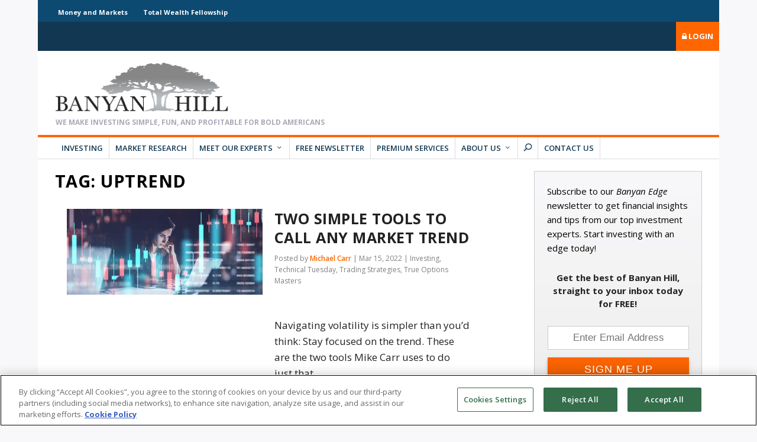

--- FILE ---
content_type: text/html; charset=UTF-8
request_url: https://banyanhill.com/tag/uptrend/
body_size: 57751
content:
<!DOCTYPE html>
<!--[if IE 6]>
<html id="ie6" lang="en-US">
<![endif]-->
<!--[if IE 7]>
<html id="ie7" lang="en-US">
<![endif]-->
<!--[if IE 8]>
<html id="ie8" lang="en-US">
<![endif]-->
<!--[if !(IE 6) | !(IE 7) | !(IE 8)  ]><!-->
<html lang="en-US">
<!--<![endif]-->
<head>
	
<!-- be_ixf, sdk, gho-->
<meta id="be:sdk" content="php_sdk_1.4.26" />
<meta id="be:timer" content="13ms" />
<meta id="be:orig_url" content="https%3A%2F%2Fbanyanhill.com%2Ftag%2Fuptrend%2F" />
<meta id="be:norm_url" content="https%3A%2F%2Fbanyanhill.com%2Ftag%2Fuptrend%2F" />
<meta id="be:capsule_url" content="http%3A%2F%2Fixfd-api.bc0a.com%2Fapi%2Fixf%2F1.0.0%2Fget_capsule%2Ff00000000164305%2F804986231%3Fclient%3Dphp_sdk%26client_version%3D1.4.26%26base_url%3Dhttps%253A%252F%252Fbanyanhill.com%252Ftag%252Fuptrend%252F%26orig_url%3Dhttps%253A%252F%252Fbanyanhill.com%252Ftag%252Fuptrend%252F%26user_agent%3DMozilla%252F5.0%2B%2528Macintosh%253B%2BIntel%2BMac%2BOS%2BX%2B10_15_7%2529%2BAppleWebKit%252F537.36%2B%2528KHTML%252C%2Blike%2BGecko%2529%2BChrome%252F113.0.0.0%2BSafari%252F537.3" />
<meta id="be:api_dt_epoch" content="1641235771513" />
<meta id="be:mod_dt_epoch" content="1641235771513" />
<meta id="be:diag" content="Yy6fGLv82lmWMEcKnNQeyJFP/6jYDrHP1VmuvCuaKeI3h6aGcxnZUsUHnVqNuVTCnCDYQgeaY193sVVgR2k9p84qEIeHPhlUD63sk/8lcVTj/HNU8AYe2GqSLITZw7e5SNrQZJiFvg92dBLT3hso6ZAcrtnp4xTPXnIR5U1PjgdAgL+cfZohuxmghCwko2ZjtVeYxD5uqLyggrMOojQfOx479nVhra/Nvi6RIwc0Xo+tOj7tBj9Yo2OuIwUWNbvUREw9OB64MBS791VMe9p/9kbIV1M2rMtRUqwFB/dkYDhHZt+qOQAvZaHIVfq+rqtguiawaOrC7XtDKZfj0WJiW4zNurz/b2riFoIlVylL1x1tyXv6dUhYjDClwuMunSxSqR1ZtWEMlx7eRIIgXD/8xXMQZbK6OEBceh22B0pvEdJ0cl9MmPBLuruloUYIsHX6tcevdgsv797lshMslBZ2j0hUmM+9C70+9YoKxVIdFJufjF/gkqX4qr9x2/oElvZUyVvvo3uQzJn63K4g4gWXU5xuxpgKKAGt4PzNVSegOwLCXKqCYQL94fc0MN58ffUdtbRd3VM3O1UyOKrw99GsCkorn/++mA6jU5x25mh/hkj1ohI3y0zsTtIt+XyNQLyF2Vl1kSEWdzadyXTTZ0WfOQ+74SAgmTiDJGVKcDJCqciZsOgz8ydWXPxU20svAtDfIYxQXPha2yE3LG2L8Hcn/+/nvj2nJRdaQceVtuaXi/U+RrGaVN1uFOchAJEJWJgo3PUrLlLkcN51rF7A4rKG27YB6Kjzw2NHlV9AM/na9Hio/Vsb/NXUVeIzki/yQACq82oCijLtQIlppSFWQu5ocq+iKQs+Hiu7wClgiGwoAMHhoayCcxDcpVqJ6igZPw7788nyNozOqn0B4oDcmU/QHBZ3SSPQJYJUHiD4Pmn1Pho1Ol46xURb3GjKdlBAK33ASYZjXzIZdjb7x/jfXJ0gJB3zTJyy/q68GatB7dAAJYeIPvTCKJ3HL9/o6+W2s0ZlTDT6kI6VQddixVQ5kWGALArY9vJZ5t9RQ7wWAxjlruEpDYFtctJx4z7ujASy/RlT4C00oXtk9eMy+K8mo77DjBbyCd1rvXNeSZWBLGT1i2hN2TAKvqWc3IFKZk1zrNouznO32yxAWMIbCzq9F9umRcGRNvOGNPBUOC+um+hJfV7sgMM51wEGNCuOVy/BHOixFDrHXKKw1NI6ulv+LLMOLGZUMyllTVgfGRZxr+cuZj9TDTCxebwqp4YP+pVKTT7PdCrGjE4k64DJkVeo7pR9oODwC73lzA9ai/eoXJyjX1WMZ3qzrGt5vFy/o095uuNqtkj/uY0yOCUKv7B7oTq1EON6Jxr/KyC/I3iJRdpImA6K8h19tIOLqSAEr7XolM9brYkWsolBIRFVzFInpEjMlfxFay/Baqc9h9BPaI7VAVQlKpiGL2uYESYoecHqaEmcLLEr4s2j9zQxaZ+dgUOzfU2XwtcuCLM7EnmzQgW0YqV9LM3xhr5ebzt7Sz4B9PxqUZgTuGbSbMg/ziET2Pu+yU0La00ipKPi5Ah1IPDrCrRII+BlmRSO81KzINFTgfj821itcKYIcJYToW90PRi79Pmz/zWE8pJ2mvMkYamSSfAW7yfSaMkwmsyrerU8U0RvErzauTsReIwaMeJfSs3RPwz34mSFH6JttdNlOu0cmBK1uHfSVVgYwL5tgJWKwtoQa9mpoJR/507HJQXJxQ/7TPn6T5P1Z8ywPsgA4LC57Uzzjp4fEunNq7McVId26/yEeJylrYiEPXFgx2N+B3qrbB8jhC33hdHOihgGUw6FyqvjXI1ZcbhdKvVtgiSnrnp1ojMGFZJJPpa3EbH8k8eDxYkEa+7G/nyZoOA3Fk8ue358RNdbX0LAgFLNGL0VYV2+L5RHkgFug07IzbDYPYhahbjQKhahYO3s7xrdJuOk7yx9Au50w01bCH/D/fGHXdfLjLeRMhC/dVTP2/WIhSTmdhiNl1tc4NSAxS1h3qebfe8gtfwyNf2n1t820tNJNQIzItr6fTHjYROt7NvxfMZQ1h2DR6WiecXplZoi9MgM1mQMtz8dX7LzzqDG8yBYnFWbKE/6C0yLRYqN5KMJ7P1vvbtRB9XUZdDCzXAfSC4cQ1XwTUnyILk/MvLSLxuQ5ReP6Qm11EO5QGK05mLKuRTQKuBCzC/ao09Cn+KPx1ThjoO4rc4YnWNLCei9Pk3gcYJUH1DJSFrUcOg6Tyl6TjOqZgknFZKXzLNLZ2sJInPqzOdZxC2iheAZOOhIEcWtzGVQzU2mlJKGaZgpfO6uyShN6xWyZ8qn7EzeMfynpEU0eDdpebSfBEz0KSTCM5pH0g3Tdq0W8/nzZdF8uUM5MN8muGeZr/7E6NmjCQY5MVbV/BTYXs6btXYkbwpWFXT724txISuEgMsWhfE9yc60SbXUJQ==" />
<meta id="be:messages" content="false" />
<script type='text/javascript'>
if (window.BEJSSDKObserver === undefined) {
  (function(BEJSSDKObserver, $, undefined) {
    var observer = void 0;
    var listeners = [];
    var readySet = [];
    var doc = window.document;
    var MutationObserver = window.MutationObserver || window.WebKitMutationObserver;

    function checkSelector(selector, fn, indexList) {
      var elements = doc.querySelectorAll(selector);
  /**
    issues on IE @see https://www.codesd.com/item/javascript-es6-not-a-function-error.html
    elements = Array.from(elements);

    */
    for (var i = 0, len = elements.length; i < len; i++) {
      /* -1 means all instances */
      if (indexList != -1 && !(i in indexList)) {
        continue;
      }
      var element = elements[i];
      for (var j = 0; j < readySet.length; j++) {
        if (readySet[j] == element.className || readySet[j] == element.id) {
          return;
        }
      }
      if (element.className) {
        readySet.push(element.className);
      }
      if (element.id) {
        readySet.push(element.id);
      }

      if (!element.ready || MutationObserver==null) {
        element.ready = true;
        fn.call(element, element);
      }
    }
  }

  function checkListeners() {
    listeners.forEach(function (listener) {
      return checkSelector(listener.selector, listener.fn, listener.indexList);
    });
  }

  function removeListener(selector, fn) {
    var i = listeners.length;
    while (i--) {
      var listener = listeners[i];
      if (listener.selector === selector && listener.fn === fn) {
        listeners.splice(i, 1);
        if (!listeners.length && observer) {
          observer.disconnect();
          observer = null;
        }
      }
    }
  }

/**
 * Fire event on first js selector
 * @param selector string to watch on
 * @param fn       callback function
 * @param index_list can be undefined which means only first one
 *                   or -1 which means all
 *                   or a list of allowable indexes
 */
 BEJSSDKObserver.jsElementReady = function(selector, fn, index_list) {
  if (index_list === undefined) {
    index_list = [];
    index_list.push(0);
  }

  if (MutationObserver != null) {
    if (!observer) {
      observer = new MutationObserver(checkListeners);
      observer.observe(doc.documentElement, {
        childList: true,
        subtree: true
      });
    }
    listeners.push({ selector: selector, fn: fn, indexList: index_list });
  } else {
    /* <= IE8 */
    if (!document.addEventListener) {
      /* log("<=IE8 attachEvent assignment"); */
      document.addEventListener = document.attachEvent;
    }
    document.addEventListener("DOMContentLoaded", function(event) {
      var elements = doc.querySelectorAll(selector);
      for (var i = 0, len = elements.length; i < len; i++) {
        /* -1 means all instances */
        if (index_list != -1 && !(i in index_list)) {
          continue;
        }
        var element = elements[i];
        element.ready = true;
        fn.call(element, element);
      }
    });
  }

  checkSelector(selector, fn, index_list);
  return function () {
    return removeListener(selector, fn);
  };
};
}(window.BEJSSDKObserver = window.BEJSSDKObserver || {}));
}
var jsElementReady = window.BEJSSDKObserver.jsElementReady;

if (window.BELinkBlockGenerator === undefined) {
  (function(BELinkBlockGenerator, $, undefined) {
    BELinkBlockGenerator.MAXIMUM_HEADLINE_LENGTH = 100;
    BELinkBlockGenerator.MAXIMUM_DESC_LENGTH = 200;

    BELinkBlockGenerator.IND_LINK_BLOCK_TYPE_URL_TYPE = 0;
    BELinkBlockGenerator.IND_LINK_BLOCK_TYPE_HEADLINE_TYPE = 1;
    BELinkBlockGenerator.IND_LINK_BLOCK_TYPE_DESCRIPTION_TYPE = 2;
    BELinkBlockGenerator.IND_LINK_BLOCK_TYPE_IMAGE_TYPE = 3;

    BELinkBlockGenerator.REPLACEMENT_STRATEGY_OVERWRITE = 0;
    BELinkBlockGenerator.REPLACEMENT_STRATEGY_POST_APPEND_ELEMENT = 1;
    BELinkBlockGenerator.REPLACEMENT_STRATEGY_PRE_APPEND_ELEMENT = 2;
    BELinkBlockGenerator.REPLACEMENT_STRATEGY_PRE_APPEND_PARENT = 3;

    BELinkBlockGenerator.setMaximumHeadlineLength = function(length) {
      BELinkBlockGenerator.MAXIMUM_HEADLINE_LENGTH = length;
    };

    BELinkBlockGenerator.setMaximumDescriptionLength = function(length) {
      BELinkBlockGenerator.MAXIMUM_DESC_LENGTH = length;
    };

    BELinkBlockGenerator.generateIndividualLinks = function(parentElement, linkStructure, link) {
      var link_level_element_tag = linkStructure[0];
      var link_level_element = document.createElement(link_level_element_tag);
      var link_attribute_dictionary = linkStructure[1];
      var allowable_elements = linkStructure[2];
      var children_link_structures = linkStructure[3];
      for (var link_attribute_key in link_attribute_dictionary) {
        link_level_element.setAttribute(link_attribute_key, link_attribute_dictionary[link_attribute_key]);
      }

      var added_something = false;
      if (allowable_elements.indexOf(BELinkBlockGenerator.IND_LINK_BLOCK_TYPE_URL_TYPE)>=0) {
        link_level_element.setAttribute('href', link.url);
        added_something = true;
      }
      if (allowable_elements.indexOf(BELinkBlockGenerator.IND_LINK_BLOCK_TYPE_HEADLINE_TYPE)>=0 && link.h1) {
        var headline_text = link.h1;
        if (headline_text.length > BELinkBlockGenerator.MAXIMUM_HEADLINE_LENGTH) {
          headline_text = headline_text.substring(0, BELinkBlockGenerator.MAXIMUM_HEADLINE_LENGTH) + '...';
        }
        var text_node = document.createTextNode(headline_text);
        link_level_element.appendChild(text_node);
        added_something = true;
      }
      if (allowable_elements.indexOf(BELinkBlockGenerator.IND_LINK_BLOCK_TYPE_DESCRIPTION_TYPE)>=0 && link.desc) {
        var desc_text = link.desc;
        if (desc_text.length > BELinkBlockGenerator.MAXIMUM_DESC_LENGTH) {
          desc_text = desc_text.substring(0, BELinkBlockGenerator.MAXIMUM_DESC_LENGTH) + '...';
        }
        var text_node = document.createTextNode(desc_text);
        link_level_element.appendChild(text_node);
        added_something = true;
      }
      if (allowable_elements.indexOf(BELinkBlockGenerator.IND_LINK_BLOCK_TYPE_IMAGE_TYPE)>=0 && link.image) {
        link_level_element.setAttribute('src', link.image);
        added_something = true;
      }
/**
    don't emit for empty links, desc, headline, image
    except for parent structures where allowable_length=0
    */
    if (!added_something && allowable_elements.length != 0) {

      return;
    }
    /* go depth first */
    for (var childrenIndex=0; childrenIndex<children_link_structures.length; childrenIndex++) {
      var childLinkStructure = children_link_structures[childrenIndex];
      BELinkBlockGenerator.generateIndividualLinks(link_level_element, childLinkStructure, link);
    }
    parentElement.appendChild(link_level_element);
  };

  BELinkBlockGenerator.insertLinkBlocks = function(targetElement, replacementStrategy, overallStructure, linkStructure, links,
                                                   titleStructure) {
    if (targetElement == null) {
      return;
    }

    if (replacementStrategy == BELinkBlockGenerator.REPLACEMENT_STRATEGY_OVERWRITE) {
      while (targetElement.firstChild) {
        targetElement.removeChild(targetElement.firstChild);
      }
    }

    var previousElement = targetElement;
    for (var i=0;i<overallStructure.length;i++) {
      var level_definition = overallStructure[i];
      var level_element_tag = level_definition[0];
      var level_element = document.createElement(level_element_tag);
      var attribute_dictionary = level_definition[1];
      for (var attribute_key in attribute_dictionary) {
        level_element.setAttribute(attribute_key, attribute_dictionary[attribute_key]);
      }

      /* need to place title structure */
      if (titleStructure && titleStructure[0] == i) {
        var title_element_tag = titleStructure[1];
        var title_element = document.createElement(title_element_tag);
        var title_attribute_dictionary = titleStructure[2];
        var title_text_content = titleStructure[3];
        for (var title_attribute_key in title_attribute_dictionary) {
          title_element.setAttribute(title_attribute_key, title_attribute_dictionary[title_attribute_key]);
        }

        var title_text_node = document.createTextNode(title_text_content);
        title_element.appendChild(title_text_node);


        level_element.appendChild(title_element);
      }

      /* last level place links */
      if (i == overallStructure.length-1) {
        for (var link_i=0; link_i < links.length; link_i++) {
          var link = links[link_i];
          for (var linkStructureIndex=0;linkStructureIndex < linkStructure.length; linkStructureIndex++) {
            BELinkBlockGenerator.generateIndividualLinks(level_element, linkStructure[linkStructureIndex], link)
          }
        }
      }

      /* first level child we need to check placement */
      if (previousElement == targetElement) {
        if (replacementStrategy == BELinkBlockGenerator.REPLACEMENT_STRATEGY_PRE_APPEND_ELEMENT) {
          /* 2 means insert right before */
          previousElement.insertBefore(level_element, targetElement.firstChild);
        } else if (replacementStrategy == BELinkBlockGenerator.REPLACEMENT_STRATEGY_PRE_APPEND_PARENT) {
          /* 3 means insert right before at parent level */
          var parentElement = previousElement.parentElement;
          parentElement.insertBefore(level_element, previousElement);
        } else {
          previousElement.appendChild(level_element);
        }
      } else {
        previousElement.appendChild(level_element);
      }
      previousElement = level_element;
    }
  };
}(window.BELinkBlockGenerator = window.BELinkBlockGenerator || {}))
};
</script>

<style>
.be-ix-link-block .be-related-link-container{margin-top:16px}
.be-ix-link-block .be-related-link-container .be-label{margin:0;font-weight:700;color:#222;font-size:14px;line-height:1.7em}
.be-ix-link-block .be-related-link-container .be-list{display:inline-block;list-style:none;margin:0;padding:0;font-size:14px}
.be-ix-link-block .be-related-link-container .be-list .be-list-item{display:inline-block;margin-right:20px;margin-bottom:0}
.be-ix-link-block .be-related-link-container .be-list .be-list-item:last-child{margin-right:0}
.be-ix-link-block .be-related-link-container .be-list .be-list-item a{color:#f60;font-weight:400}
@media (max-width: 767px) {
.be-ix-link-block .be-related-link-container{margin-bottom:16px;text-align:center}
.be-ix-link-block .be-related-link-container .be-label{width:100%}
.be-ix-link-block .be-related-link-container .be-list{display:block;width:100%}
.be-ix-link-block .be-related-link-container .be-list .be-list-item{display:block;margin-right:0}
}
@media (min-width: 768px) {
.be-ix-link-block .be-related-link-container{display:flex}
.be-ix-link-block .be-related-link-container .be-label{display:inline-block;margin-right:20px;flex-basis:150px;flex-grow:0;flex-shrink:0}
.be-ix-link-block .be-related-link-container .be-list{width:auto}
}
</style>


<script data-cfasync="false" data-testmode="true" id="marvel" data-customerid="f00000000164305" src="https://marvel-b2-cdn.bc0a.com/marvel.js"></script>

	<meta charset="UTF-8" />
	<meta name="google-site-verification" content="Evk1ArEBLA7juoIU9zNj5CZ78id4FLPFSfrZ-a7tBJw" />	
			
	<meta http-equiv="X-UA-Compatible" content="IE=edge">
	<link rel="pingback" href="https://banyanhill.com/xmlrpc.php" />

		<!--[if lt IE 9]>
	<script src="https://banyanhill.com/wp-content/themes/Extra/scripts/ext/html5.js" type="text/javascript"></script>
	<![endif]-->

	<script type="text/javascript">
		document.documentElement.className = 'js';

        var admin_ajax_url = "https://banyanhill.com/wp-admin/admin-ajax.php";

		/*!
			hey, [be]Lazy.js - v1.8.2 - 2016.10.25
			A fast, small and dependency free lazy load script (https://github.com/dinbror/blazy)
			(c) Bjoern Klinggaard - @bklinggaard - http://dinbror.dk/blazy
		*/
		(function(q,m){"function"===typeof define&&define.amd?define(m):"object"===typeof exports?module.exports=m():q.Blazy=m()})(this,function(){function q(b){var c=b._util;c.elements=E(b.options);c.count=c.elements.length;c.destroyed&&(c.destroyed=!1,b.options.container&&l(b.options.container,function(a){n(a,"scroll",c.validateT)}),n(window,"resize",c.saveViewportOffsetT),n(window,"resize",c.validateT),n(window,"scroll",c.validateT));m(b)}function m(b){for(var c=b._util,a=0;a<c.count;a++){var d=c.elements[a],e;a:{var g=d;e=b.options;var p=g.getBoundingClientRect();if(e.container&&y&&(g=g.closest(e.containerClass))){g=g.getBoundingClientRect();e=r(g,f)?r(p,{top:g.top-e.offset,right:g.right+e.offset,bottom:g.bottom+e.offset,left:g.left-e.offset}):!1;break a}e=r(p,f)}if(e||t(d,b.options.successClass))b.load(d),c.elements.splice(a,1),c.count--,a--}0===c.count&&b.destroy()}function r(b,c){return b.right>=c.left&&b.bottom>=c.top&&b.left<=c.right&&b.top<=c.bottom}function z(b,c,a){if(!t(b,a.successClass)&&(c||a.loadInvisible||0<b.offsetWidth&&0<b.offsetHeight))if(c=b.getAttribute(u)||b.getAttribute(a.src)){c=c.split(a.separator);var d=c[A&&1<c.length?1:0],e=b.getAttribute(a.srcset),g="img"===b.nodeName.toLowerCase(),p=(c=b.parentNode)&&"picture"===c.nodeName.toLowerCase();if(g||void 0===b.src){var h=new Image,w=function(){a.error&&a.error(b,"invalid");v(b,a.errorClass);k(h,"error",w);k(h,"load",f)},f=function(){g?p||B(b,d,e):b.style.backgroundImage='url("'+d+'")';x(b,a);k(h,"load",f);k(h,"error",w)};p&&(h=b,l(c.getElementsByTagName("source"),function(b){var c=a.srcset,e=b.getAttribute(c);e&&(b.setAttribute("srcset",e),b.removeAttribute(c))}));n(h,"error",w);n(h,"load",f);B(h,d,e)}else b.src=d,x(b,a)}else"video"===b.nodeName.toLowerCase()?(l(b.getElementsByTagName("source"),function(b){var c=a.src,e=b.getAttribute(c);e&&(b.setAttribute("src",e),b.removeAttribute(c))}),b.load(),x(b,a)):(a.error&&a.error(b,"missing"),v(b,a.errorClass))}function x(b,c){v(b,c.successClass);c.success&&c.success(b);b.removeAttribute(c.src);b.removeAttribute(c.srcset);l(c.breakpoints,function(a){b.removeAttribute(a.src)})}function B(b,c,a){a&&b.setAttribute("srcset",a);b.src=c}function t(b,c){return-1!==(" "+b.className+" ").indexOf(" "+c+" ")}function v(b,c){t(b,c)||(b.className+=" "+c)}function E(b){var c=[];b=b.root.querySelectorAll(b.selector);for(var a=b.length;a--;c.unshift(b[a]));return c}function C(b){f.bottom=(window.innerHeight||document.documentElement.clientHeight)+b;f.right=(window.innerWidth||document.documentElement.clientWidth)+b}function n(b,c,a){b.attachEvent?b.attachEvent&&b.attachEvent("on"+c,a):b.addEventListener(c,a,{capture:!1,passive:!0})}function k(b,c,a){b.detachEvent?b.detachEvent&&b.detachEvent("on"+c,a):b.removeEventListener(c,a,{capture:!1,passive:!0})}function l(b,c){if(b&&c)for(var a=b.length,d=0;d<a&&!1!==c(b[d],d);d++);}function D(b,c,a){var d=0;return function(){var e=+new Date;e-d<c||(d=e,b.apply(a,arguments))}}var u,f,A,y;return function(b){if(!document.querySelectorAll){var c=document.createStyleSheet();document.querySelectorAll=function(a,b,d,h,f){f=document.all;b=[];a=a.replace(/\[for\b/gi,"[htmlFor").split(",");for(d=a.length;d--;){c.addRule(a[d],"k:v");for(h=f.length;h--;)f[h].currentStyle.k&&b.push(f[h]);c.removeRule(0)}return b}}var a=this,d=a._util={};d.elements=[];d.destroyed=!0;a.options=b||{};a.options.error=a.options.error||!1;a.options.offset=a.options.offset||100;a.options.root=a.options.root||document;a.options.success=a.options.success||!1;a.options.selector=a.options.selector||".loading";a.options.separator=a.options.separator||"|";a.options.containerClass=a.options.container;a.options.container=a.options.containerClass?document.querySelectorAll(a.options.containerClass):!1;a.options.errorClass=a.options.errorClass||"b-error";a.options.breakpoints=a.options.breakpoints||!1;a.options.loadInvisible=a.options.loadInvisible||!1;a.options.successClass=a.options.successClass||"b-loaded";a.options.validateDelay=a.options.validateDelay||25;a.options.saveViewportOffsetDelay=a.options.saveViewportOffsetDelay||50;a.options.srcset=a.options.srcset||"data-srcset";a.options.src=u=a.options.src||"data-src";y=Element.prototype.closest;A=1<window.devicePixelRatio;f={};f.top=0-a.options.offset;f.left=0-a.options.offset;a.revalidate=function(){q(a)};a.load=function(a,b){var c=this.options;void 0===a.length?z(a,b,c):l(a,function(a){z(a,b,c)})};a.destroy=function(){var a=this._util;this.options.container&&l(this.options.container,function(b){k(b,"scroll",a.validateT)});k(window,"scroll",a.validateT);k(window,"resize",a.validateT);k(window,"resize",a.saveViewportOffsetT);a.count=0;a.elements.length=0;a.destroyed=!0};d.validateT=D(function(){m(a)},a.options.validateDelay,a);d.saveViewportOffsetT=D(function(){C(a.options.offset)},a.options.saveViewportOffsetDelay,a);C(a.options.offset);l(a.options.breakpoints,function(a){if(a.width>=window.screen.width)return u=a.src,!1});setTimeout(function(){q(a)})}});		
	</script>
	<link rel='preload' href='//s3.amazonaws.com/cdn.banyanhill.com/wp-content/themes/BanyanHill_3_0/css/bootstrap-grid.min.css' as='style' onload='this.onload=null; this.rel="stylesheet"' />
	<link rel='preload' href='/wp-content/plugins/Customer-Service-Extension/assets/vendor/css/font-awesome.min.css?ver=5.6' as='style' onload='this.onload=null; this.rel="stylesheet"' />
	<link rel="preload" href="/wp-content/themes/Extra/fonts/ET-Extra.woff" as="font" type="font/ttf" crossorigin>
	<link rel="preload" href="/wp-content/plugins/monarch/css/fonts/monarch.ttf" as="font" type="font/ttf" crossorigin>
	<script type="text/javascript" src="//script.crazyegg.com/pages/scripts/0090/2883.js" async="async"></script>
	
				<meta property="lytics:topics" content="Options, Options Trading, Technical Analysis, Technical Indicators, uptrend" />
		
	<meta property="lytics:author" content="Michael Carr" />
	<meta property="lytics:url" content="https://banyanhill.com/tag/uptrend" />
	<script type="text/javascript">
		var lyticsIDPageMetaData = {
			author: "Michael Carr",
			url: "https://banyanhill.com/tag/uptrend"
		};

		window.dataLayer = window.dataLayer || [];

		if (typeof(lyticsIDPageMetaData.author) !== 'undefined') {
		  window.dataLayer.push({'author': lyticsIDPageMetaData.author});
		} else if (typeof(lyticsIDPageMetaData.category) !== 'undefined') {
		  window.dataLayer.push({'category': lyticsIDPageMetaData.category});
		}
	</script>

	<meta name='robots' content='index, follow, max-image-preview:large, max-snippet:-1, max-video-preview:-1' />
<script type="text/javascript">
			let jqueryParams=[],jQuery=function(r){return jqueryParams=[...jqueryParams,r],jQuery},$=function(r){return jqueryParams=[...jqueryParams,r],$};window.jQuery=jQuery,window.$=jQuery;let customHeadScripts=!1;jQuery.fn=jQuery.prototype={},$.fn=jQuery.prototype={},jQuery.noConflict=function(r){if(window.jQuery)return jQuery=window.jQuery,$=window.jQuery,customHeadScripts=!0,jQuery.noConflict},jQuery.ready=function(r){jqueryParams=[...jqueryParams,r]},$.ready=function(r){jqueryParams=[...jqueryParams,r]},jQuery.load=function(r){jqueryParams=[...jqueryParams,r]},$.load=function(r){jqueryParams=[...jqueryParams,r]},jQuery.fn.ready=function(r){jqueryParams=[...jqueryParams,r]},$.fn.ready=function(r){jqueryParams=[...jqueryParams,r]};</script>
	<!-- This site is optimized with the Yoast SEO Premium plugin v25.2 (Yoast SEO v25.2) - https://yoast.com/wordpress/plugins/seo/ -->
	<title>uptrend - Banyan Hill Publishing</title>
<link rel="preload" as="font" href="https://banyanhill.com/wp-content/themes/Extra/fonts/ET-Extra.woff" crossorigin>
<link rel="preload" as="font" href="https://banyanhill.com/wp-content/plugins/monarch/css/fonts/monarch.ttf" crossorigin>
<link rel="preload" as="font" href="https://banyanhill.com/wp-content/plugins/Customer-Service-Extension/assets/vendor/fonts/fontawesome-webfont.woff2" crossorigin><link rel="preload" data-rocket-preload as="style" href="https://fonts.googleapis.com/css?family=Open%20Sans%3A400%2C700%7COpen%20Sans%3A300italic%2C400italic%2C600italic%2C700italic%2C800italic%2C400%2C300%2C600%2C700%2C800&#038;subset=latin%2Clatin-ext&#038;display=swap" /><link rel="stylesheet" href="https://fonts.googleapis.com/css?family=Open%20Sans%3A400%2C700%7COpen%20Sans%3A300italic%2C400italic%2C600italic%2C700italic%2C800italic%2C400%2C300%2C600%2C700%2C800&#038;subset=latin%2Clatin-ext&#038;display=swap" media="print" onload="this.media='all'" /><noscript><link rel="stylesheet" href="https://fonts.googleapis.com/css?family=Open%20Sans%3A400%2C700%7COpen%20Sans%3A300italic%2C400italic%2C600italic%2C700italic%2C800italic%2C400%2C300%2C600%2C700%2C800&#038;subset=latin%2Clatin-ext&#038;display=swap" /></noscript>
	<link rel="canonical" href="https://banyanhill.com/tag/uptrend/" />
	<meta property="og:locale" content="en_US" />
	<meta property="og:type" content="article" />
	<meta property="og:title" content="uptrend Archives" />
	<meta property="og:url" content="https://banyanhill.com/tag/uptrend/" />
	<meta property="og:site_name" content="Banyan Hill Publishing" />
	<meta property="og:image" content="https://banyanhill.com/wp-content/uploads/Banyan-Hill-Header.2018-1.jpg" />
	<meta property="og:image:width" content="1000" />
	<meta property="og:image:height" content="400" />
	<meta property="og:image:type" content="image/jpeg" />
	<meta name="twitter:card" content="summary_large_image" />
	<script type="application/ld+json" class="yoast-schema-graph">{"@context":"https://schema.org","@graph":[{"@type":"CollectionPage","@id":"https://banyanhill.com/tag/uptrend/","url":"https://banyanhill.com/tag/uptrend/","name":"uptrend - Banyan Hill Publishing","isPartOf":{"@id":"https://banyanhill.com/#website"},"primaryImageOfPage":{"@id":"https://banyanhill.com/tag/uptrend/#primaryimage"},"image":{"@id":"https://banyanhill.com/tag/uptrend/#primaryimage"},"thumbnailUrl":"https://banyanhill.com/wp-content/uploads/2022/03/315.jpg","breadcrumb":{"@id":"https://banyanhill.com/tag/uptrend/#breadcrumb"},"inLanguage":"en-US"},{"@type":"ImageObject","inLanguage":"en-US","@id":"https://banyanhill.com/tag/uptrend/#primaryimage","url":"https://banyanhill.com/wp-content/uploads/2022/03/315.jpg","contentUrl":"https://banyanhill.com/wp-content/uploads/2022/03/315.jpg","width":500,"height":220,"caption":"Two Simple Tools to Call Any Market Trend"},{"@type":"BreadcrumbList","@id":"https://banyanhill.com/tag/uptrend/#breadcrumb","itemListElement":[{"@type":"ListItem","position":1,"name":"Home","item":"https://banyanhill.com/"},{"@type":"ListItem","position":2,"name":"uptrend"}]},{"@type":"WebSite","@id":"https://banyanhill.com/#website","url":"https://banyanhill.com/","name":"Banyan Hill Publishing","description":"America&#039;s No.1 Source for Profitable Investing","potentialAction":[{"@type":"SearchAction","target":{"@type":"EntryPoint","urlTemplate":"https://banyanhill.com/?s={search_term_string}"},"query-input":{"@type":"PropertyValueSpecification","valueRequired":true,"valueName":"search_term_string"}}],"inLanguage":"en-US"}]}</script>
	<!-- / Yoast SEO Premium plugin. -->


<link rel='dns-prefetch' href='//fonts.googleapis.com' />
<link rel='dns-prefetch' href='//a.b0e8.com' />
<link rel='dns-prefetch' href='//cdn.b0e8.com' />
<link rel='dns-prefetch' href='//api.lytics.io' />
<link rel='dns-prefetch' href='//banyanhill.s3.amazonaws.com' />
<link rel='dns-prefetch' href='//bat.bing.com' />
<link rel='dns-prefetch' href='//c.lytics.io' />
<link rel='dns-prefetch' href='//cdn.banyanhill.com' />
<link rel='dns-prefetch' href='//connect.facebook.net' />
<link rel='dns-prefetch' href='//fonts.gstatic.com' />
<link rel='dns-prefetch' href='//myalphaspace1.com' />
<link rel='dns-prefetch' href='//s3.amazonaws.com' />
<link rel='dns-prefetch' href='//script.crazyegg.com' />
<link rel='dns-prefetch' href='//static.adzerk.net' />
<link rel='dns-prefetch' href='//tags.srv.stackadapt.com' />
<link rel='dns-prefetch' href='//www.facebook.com' />
<link rel='dns-prefetch' href='//www.google-analytics.com' />
<link rel='dns-prefetch' href='//www.googletagmanager.com' />
<link href='https://fonts.gstatic.com' crossorigin rel='preconnect' />
<link rel="alternate" type="application/rss+xml" title="Banyan Hill Publishing &raquo; Feed" href="https://banyanhill.com/feed/" />
<link rel="alternate" type="application/rss+xml" title="Banyan Hill Publishing &raquo; Comments Feed" href="https://banyanhill.com/comments/feed/" />
<link rel="alternate" type="application/rss+xml" title="Banyan Hill Publishing &raquo; uptrend Tag Feed" href="https://banyanhill.com/tag/uptrend/feed/" />
<meta content="Banyanhill v.3.0" name="generator"/><link rel='preload' id='agora-live-content-elements-styles-css' href='https://banyanhill.com/wp-content/plugins/14west-agora-live-content-da30e8b30515//assets/agora_live_content_elements_styles.css?ver=1734373717' type='text/css' media='all' as='style' onload='this.onload=null; this.rel="stylesheet"' />
<link rel='preload' id='plugin-css-css' href='https://banyanhill.com/wp-content/plugins/Customer-Service-Extension/assets/css/styles.css?ver=1604667205' type='text/css' media='all' as='style' onload='this.onload=null; this.rel="stylesheet"' />
<link rel='preload' id='font-awesome-css' href='https://banyanhill.com/wp-content/plugins/Customer-Service-Extension/assets/vendor/css/font-awesome.min.css?ver=1543606887' type='text/css' media='all' as='style' onload='this.onload=null; this.rel="stylesheet"' />
<link rel='preload' id='bh-extras-shared-css' href='https://banyanhill.com/wp-content/plugins/bh_extras/css/bh-extras-shared.css?date=2021-05-07-000&#038;ver=1620389497' type='text/css' media='all' as='style' onload='this.onload=null; this.rel="stylesheet"' />
<link rel='preload' id='wp-block-library-css' href='https://banyanhill.com/wp-includes/css/dist/block-library/style.min.css?ver=1734483343' type='text/css' media='all' as='style' onload='this.onload=null; this.rel="stylesheet"' />
<style id='wp-block-library-theme-inline-css' type='text/css'>
.wp-block-audio :where(figcaption){color:#555;font-size:13px;text-align:center}.is-dark-theme .wp-block-audio :where(figcaption){color:#ffffffa6}.wp-block-audio{margin:0 0 1em}.wp-block-code{border:1px solid #ccc;border-radius:4px;font-family:Menlo,Consolas,monaco,monospace;padding:.8em 1em}.wp-block-embed :where(figcaption){color:#555;font-size:13px;text-align:center}.is-dark-theme .wp-block-embed :where(figcaption){color:#ffffffa6}.wp-block-embed{margin:0 0 1em}.blocks-gallery-caption{color:#555;font-size:13px;text-align:center}.is-dark-theme .blocks-gallery-caption{color:#ffffffa6}:root :where(.wp-block-image figcaption){color:#555;font-size:13px;text-align:center}.is-dark-theme :root :where(.wp-block-image figcaption){color:#ffffffa6}.wp-block-image{margin:0 0 1em}.wp-block-pullquote{border-bottom:4px solid;border-top:4px solid;color:currentColor;margin-bottom:1.75em}.wp-block-pullquote cite,.wp-block-pullquote footer,.wp-block-pullquote__citation{color:currentColor;font-size:.8125em;font-style:normal;text-transform:uppercase}.wp-block-quote{border-left:.25em solid;margin:0 0 1.75em;padding-left:1em}.wp-block-quote cite,.wp-block-quote footer{color:currentColor;font-size:.8125em;font-style:normal;position:relative}.wp-block-quote:where(.has-text-align-right){border-left:none;border-right:.25em solid;padding-left:0;padding-right:1em}.wp-block-quote:where(.has-text-align-center){border:none;padding-left:0}.wp-block-quote.is-large,.wp-block-quote.is-style-large,.wp-block-quote:where(.is-style-plain){border:none}.wp-block-search .wp-block-search__label{font-weight:700}.wp-block-search__button{border:1px solid #ccc;padding:.375em .625em}:where(.wp-block-group.has-background){padding:1.25em 2.375em}.wp-block-separator.has-css-opacity{opacity:.4}.wp-block-separator{border:none;border-bottom:2px solid;margin-left:auto;margin-right:auto}.wp-block-separator.has-alpha-channel-opacity{opacity:1}.wp-block-separator:not(.is-style-wide):not(.is-style-dots){width:100px}.wp-block-separator.has-background:not(.is-style-dots){border-bottom:none;height:1px}.wp-block-separator.has-background:not(.is-style-wide):not(.is-style-dots){height:2px}.wp-block-table{margin:0 0 1em}.wp-block-table td,.wp-block-table th{word-break:normal}.wp-block-table :where(figcaption){color:#555;font-size:13px;text-align:center}.is-dark-theme .wp-block-table :where(figcaption){color:#ffffffa6}.wp-block-video :where(figcaption){color:#555;font-size:13px;text-align:center}.is-dark-theme .wp-block-video :where(figcaption){color:#ffffffa6}.wp-block-video{margin:0 0 1em}:root :where(.wp-block-template-part.has-background){margin-bottom:0;margin-top:0;padding:1.25em 2.375em}
</style>
<style id='global-styles-inline-css' type='text/css'>
:root{--wp--preset--aspect-ratio--square: 1;--wp--preset--aspect-ratio--4-3: 4/3;--wp--preset--aspect-ratio--3-4: 3/4;--wp--preset--aspect-ratio--3-2: 3/2;--wp--preset--aspect-ratio--2-3: 2/3;--wp--preset--aspect-ratio--16-9: 16/9;--wp--preset--aspect-ratio--9-16: 9/16;--wp--preset--color--black: #000000;--wp--preset--color--cyan-bluish-gray: #abb8c3;--wp--preset--color--white: #ffffff;--wp--preset--color--pale-pink: #f78da7;--wp--preset--color--vivid-red: #cf2e2e;--wp--preset--color--luminous-vivid-orange: #ff6900;--wp--preset--color--luminous-vivid-amber: #fcb900;--wp--preset--color--light-green-cyan: #7bdcb5;--wp--preset--color--vivid-green-cyan: #00d084;--wp--preset--color--pale-cyan-blue: #8ed1fc;--wp--preset--color--vivid-cyan-blue: #0693e3;--wp--preset--color--vivid-purple: #9b51e0;--wp--preset--gradient--vivid-cyan-blue-to-vivid-purple: linear-gradient(135deg,rgba(6,147,227,1) 0%,rgb(155,81,224) 100%);--wp--preset--gradient--light-green-cyan-to-vivid-green-cyan: linear-gradient(135deg,rgb(122,220,180) 0%,rgb(0,208,130) 100%);--wp--preset--gradient--luminous-vivid-amber-to-luminous-vivid-orange: linear-gradient(135deg,rgba(252,185,0,1) 0%,rgba(255,105,0,1) 100%);--wp--preset--gradient--luminous-vivid-orange-to-vivid-red: linear-gradient(135deg,rgba(255,105,0,1) 0%,rgb(207,46,46) 100%);--wp--preset--gradient--very-light-gray-to-cyan-bluish-gray: linear-gradient(135deg,rgb(238,238,238) 0%,rgb(169,184,195) 100%);--wp--preset--gradient--cool-to-warm-spectrum: linear-gradient(135deg,rgb(74,234,220) 0%,rgb(151,120,209) 20%,rgb(207,42,186) 40%,rgb(238,44,130) 60%,rgb(251,105,98) 80%,rgb(254,248,76) 100%);--wp--preset--gradient--blush-light-purple: linear-gradient(135deg,rgb(255,206,236) 0%,rgb(152,150,240) 100%);--wp--preset--gradient--blush-bordeaux: linear-gradient(135deg,rgb(254,205,165) 0%,rgb(254,45,45) 50%,rgb(107,0,62) 100%);--wp--preset--gradient--luminous-dusk: linear-gradient(135deg,rgb(255,203,112) 0%,rgb(199,81,192) 50%,rgb(65,88,208) 100%);--wp--preset--gradient--pale-ocean: linear-gradient(135deg,rgb(255,245,203) 0%,rgb(182,227,212) 50%,rgb(51,167,181) 100%);--wp--preset--gradient--electric-grass: linear-gradient(135deg,rgb(202,248,128) 0%,rgb(113,206,126) 100%);--wp--preset--gradient--midnight: linear-gradient(135deg,rgb(2,3,129) 0%,rgb(40,116,252) 100%);--wp--preset--font-size--small: 13px;--wp--preset--font-size--medium: 20px;--wp--preset--font-size--large: 36px;--wp--preset--font-size--x-large: 42px;--wp--preset--spacing--20: 0.44rem;--wp--preset--spacing--30: 0.67rem;--wp--preset--spacing--40: 1rem;--wp--preset--spacing--50: 1.5rem;--wp--preset--spacing--60: 2.25rem;--wp--preset--spacing--70: 3.38rem;--wp--preset--spacing--80: 5.06rem;--wp--preset--shadow--natural: 6px 6px 9px rgba(0, 0, 0, 0.2);--wp--preset--shadow--deep: 12px 12px 50px rgba(0, 0, 0, 0.4);--wp--preset--shadow--sharp: 6px 6px 0px rgba(0, 0, 0, 0.2);--wp--preset--shadow--outlined: 6px 6px 0px -3px rgba(255, 255, 255, 1), 6px 6px rgba(0, 0, 0, 1);--wp--preset--shadow--crisp: 6px 6px 0px rgba(0, 0, 0, 1);}:root { --wp--style--global--content-size: 856px;--wp--style--global--wide-size: 1280px; }:where(body) { margin: 0; }.wp-site-blocks > .alignleft { float: left; margin-right: 2em; }.wp-site-blocks > .alignright { float: right; margin-left: 2em; }.wp-site-blocks > .aligncenter { justify-content: center; margin-left: auto; margin-right: auto; }:where(.is-layout-flex){gap: 0.5em;}:where(.is-layout-grid){gap: 0.5em;}.is-layout-flow > .alignleft{float: left;margin-inline-start: 0;margin-inline-end: 2em;}.is-layout-flow > .alignright{float: right;margin-inline-start: 2em;margin-inline-end: 0;}.is-layout-flow > .aligncenter{margin-left: auto !important;margin-right: auto !important;}.is-layout-constrained > .alignleft{float: left;margin-inline-start: 0;margin-inline-end: 2em;}.is-layout-constrained > .alignright{float: right;margin-inline-start: 2em;margin-inline-end: 0;}.is-layout-constrained > .aligncenter{margin-left: auto !important;margin-right: auto !important;}.is-layout-constrained > :where(:not(.alignleft):not(.alignright):not(.alignfull)){max-width: var(--wp--style--global--content-size);margin-left: auto !important;margin-right: auto !important;}.is-layout-constrained > .alignwide{max-width: var(--wp--style--global--wide-size);}body .is-layout-flex{display: flex;}.is-layout-flex{flex-wrap: wrap;align-items: center;}.is-layout-flex > :is(*, div){margin: 0;}body .is-layout-grid{display: grid;}.is-layout-grid > :is(*, div){margin: 0;}body{padding-top: 0px;padding-right: 0px;padding-bottom: 0px;padding-left: 0px;}:root :where(.wp-element-button, .wp-block-button__link){background-color: #32373c;border-width: 0;color: #fff;font-family: inherit;font-size: inherit;line-height: inherit;padding: calc(0.667em + 2px) calc(1.333em + 2px);text-decoration: none;}.has-black-color{color: var(--wp--preset--color--black) !important;}.has-cyan-bluish-gray-color{color: var(--wp--preset--color--cyan-bluish-gray) !important;}.has-white-color{color: var(--wp--preset--color--white) !important;}.has-pale-pink-color{color: var(--wp--preset--color--pale-pink) !important;}.has-vivid-red-color{color: var(--wp--preset--color--vivid-red) !important;}.has-luminous-vivid-orange-color{color: var(--wp--preset--color--luminous-vivid-orange) !important;}.has-luminous-vivid-amber-color{color: var(--wp--preset--color--luminous-vivid-amber) !important;}.has-light-green-cyan-color{color: var(--wp--preset--color--light-green-cyan) !important;}.has-vivid-green-cyan-color{color: var(--wp--preset--color--vivid-green-cyan) !important;}.has-pale-cyan-blue-color{color: var(--wp--preset--color--pale-cyan-blue) !important;}.has-vivid-cyan-blue-color{color: var(--wp--preset--color--vivid-cyan-blue) !important;}.has-vivid-purple-color{color: var(--wp--preset--color--vivid-purple) !important;}.has-black-background-color{background-color: var(--wp--preset--color--black) !important;}.has-cyan-bluish-gray-background-color{background-color: var(--wp--preset--color--cyan-bluish-gray) !important;}.has-white-background-color{background-color: var(--wp--preset--color--white) !important;}.has-pale-pink-background-color{background-color: var(--wp--preset--color--pale-pink) !important;}.has-vivid-red-background-color{background-color: var(--wp--preset--color--vivid-red) !important;}.has-luminous-vivid-orange-background-color{background-color: var(--wp--preset--color--luminous-vivid-orange) !important;}.has-luminous-vivid-amber-background-color{background-color: var(--wp--preset--color--luminous-vivid-amber) !important;}.has-light-green-cyan-background-color{background-color: var(--wp--preset--color--light-green-cyan) !important;}.has-vivid-green-cyan-background-color{background-color: var(--wp--preset--color--vivid-green-cyan) !important;}.has-pale-cyan-blue-background-color{background-color: var(--wp--preset--color--pale-cyan-blue) !important;}.has-vivid-cyan-blue-background-color{background-color: var(--wp--preset--color--vivid-cyan-blue) !important;}.has-vivid-purple-background-color{background-color: var(--wp--preset--color--vivid-purple) !important;}.has-black-border-color{border-color: var(--wp--preset--color--black) !important;}.has-cyan-bluish-gray-border-color{border-color: var(--wp--preset--color--cyan-bluish-gray) !important;}.has-white-border-color{border-color: var(--wp--preset--color--white) !important;}.has-pale-pink-border-color{border-color: var(--wp--preset--color--pale-pink) !important;}.has-vivid-red-border-color{border-color: var(--wp--preset--color--vivid-red) !important;}.has-luminous-vivid-orange-border-color{border-color: var(--wp--preset--color--luminous-vivid-orange) !important;}.has-luminous-vivid-amber-border-color{border-color: var(--wp--preset--color--luminous-vivid-amber) !important;}.has-light-green-cyan-border-color{border-color: var(--wp--preset--color--light-green-cyan) !important;}.has-vivid-green-cyan-border-color{border-color: var(--wp--preset--color--vivid-green-cyan) !important;}.has-pale-cyan-blue-border-color{border-color: var(--wp--preset--color--pale-cyan-blue) !important;}.has-vivid-cyan-blue-border-color{border-color: var(--wp--preset--color--vivid-cyan-blue) !important;}.has-vivid-purple-border-color{border-color: var(--wp--preset--color--vivid-purple) !important;}.has-vivid-cyan-blue-to-vivid-purple-gradient-background{background: var(--wp--preset--gradient--vivid-cyan-blue-to-vivid-purple) !important;}.has-light-green-cyan-to-vivid-green-cyan-gradient-background{background: var(--wp--preset--gradient--light-green-cyan-to-vivid-green-cyan) !important;}.has-luminous-vivid-amber-to-luminous-vivid-orange-gradient-background{background: var(--wp--preset--gradient--luminous-vivid-amber-to-luminous-vivid-orange) !important;}.has-luminous-vivid-orange-to-vivid-red-gradient-background{background: var(--wp--preset--gradient--luminous-vivid-orange-to-vivid-red) !important;}.has-very-light-gray-to-cyan-bluish-gray-gradient-background{background: var(--wp--preset--gradient--very-light-gray-to-cyan-bluish-gray) !important;}.has-cool-to-warm-spectrum-gradient-background{background: var(--wp--preset--gradient--cool-to-warm-spectrum) !important;}.has-blush-light-purple-gradient-background{background: var(--wp--preset--gradient--blush-light-purple) !important;}.has-blush-bordeaux-gradient-background{background: var(--wp--preset--gradient--blush-bordeaux) !important;}.has-luminous-dusk-gradient-background{background: var(--wp--preset--gradient--luminous-dusk) !important;}.has-pale-ocean-gradient-background{background: var(--wp--preset--gradient--pale-ocean) !important;}.has-electric-grass-gradient-background{background: var(--wp--preset--gradient--electric-grass) !important;}.has-midnight-gradient-background{background: var(--wp--preset--gradient--midnight) !important;}.has-small-font-size{font-size: var(--wp--preset--font-size--small) !important;}.has-medium-font-size{font-size: var(--wp--preset--font-size--medium) !important;}.has-large-font-size{font-size: var(--wp--preset--font-size--large) !important;}.has-x-large-font-size{font-size: var(--wp--preset--font-size--x-large) !important;}
:where(.wp-block-post-template.is-layout-flex){gap: 1.25em;}:where(.wp-block-post-template.is-layout-grid){gap: 1.25em;}
:where(.wp-block-columns.is-layout-flex){gap: 2em;}:where(.wp-block-columns.is-layout-grid){gap: 2em;}
:root :where(.wp-block-pullquote){font-size: 1.5em;line-height: 1.6;}
</style>
<link rel='preload' id='featherlight-css-css' href='https://banyanhill.com/wp-content/plugins/14west-tfs-customer-self-service-v2-33753b5682cb/assets/vendor/css/featherlight.min.css?ver=1750768899' type='text/css' media='all' as='style' onload='this.onload=null; this.rel="stylesheet"' />
<link rel='preload' id='tfs-css-css-sitewide-css' href='https://banyanhill.com/wp-content/plugins/14west-tfs-customer-self-service-v2-33753b5682cb/assets/css/tfs-css-plugin-sitewide.css?ver=1750768892' type='text/css' media='all' as='style' onload='this.onload=null; this.rel="stylesheet"' />
<link rel='preload' id='agora_magic_link_main-css' href='https://banyanhill.com/wp-content/plugins/magic-link-wp-plugin-fix-frontend_bootstrap_remove@86c923f21fa/src/../assets/css/main.css?ver=1710950303' type='text/css' media='all' as='style' onload='this.onload=null; this.rel="stylesheet"' />
<link rel='preload' id='stylesheet-css' href='https://banyanhill.com/wp-content/plugins/popular-post-widget/inc/style.css?ver=1543840053' type='text/css' media='all' as='style' onload='this.onload=null; this.rel="stylesheet"' />
<link rel='preload' id='14west-middleware-authentication-fc9d8e8b4956/plugin.phpstyles_remodal-css' href='https://banyanhill.com/wp-content/plugins/14west-middleware-authentication-fc9d8e8b4956/css/remodal.css?ver=1734373753' type='text/css' media='all' as='style' onload='this.onload=null; this.rel="stylesheet"' />
<link rel='preload' id='mw_auth_frontend-css' href='https://banyanhill.com/wp-content/plugins/14west-middleware-authentication-fc9d8e8b4956/css/frontend.css?ver=1750167794' type='text/css' media='all' as='style' onload='this.onload=null; this.rel="stylesheet"' />
<link rel='preload' id='et_monarch-css-css' href='https://banyanhill.com/wp-content/plugins/monarch/css/style.css?ver=1619692124' type='text/css' media='all' as='style' onload='this.onload=null; this.rel="stylesheet"' />


<link rel='preload' id='extra-style-parent-css' href='https://banyanhill.com/wp-content/themes/Extra/style.min.css?ver=1734484635' type='text/css' media='all' as='style' onload='this.onload=null; this.rel="stylesheet"' />
<style id='extra-dynamic-critical-inline-css' type='text/css'>
@font-face{font-family:ETmodules;font-display:block;src:url(//banyanhill.com/wp-content/themes/Extra/core/admin/fonts/modules/all/modules.eot);src:url(//banyanhill.com/wp-content/themes/Extra/core/admin/fonts/modules/all/modules.eot?#iefix) format("embedded-opentype"),url(//banyanhill.com/wp-content/themes/Extra/core/admin/fonts/modules/all/modules.woff) format("woff"),url(//banyanhill.com/wp-content/themes/Extra/core/admin/fonts/modules/all/modules.ttf) format("truetype"),url(//banyanhill.com/wp-content/themes/Extra/core/admin/fonts/modules/all/modules.svg#ETmodules) format("svg");font-weight:400;font-style:normal}
.et_audio_content,.et_link_content,.et_quote_content{background-color:#2ea3f2}.et_pb_post .et-pb-controllers a{margin-bottom:10px}.format-gallery .et-pb-controllers{bottom:0}.et_pb_blog_grid .et_audio_content{margin-bottom:19px}.et_pb_row .et_pb_blog_grid .et_pb_post .et_pb_slide{min-height:180px}.et_audio_content .wp-block-audio{margin:0;padding:0}.et_audio_content h2{line-height:44px}.et_pb_column_1_2 .et_audio_content h2,.et_pb_column_1_3 .et_audio_content h2,.et_pb_column_1_4 .et_audio_content h2,.et_pb_column_1_5 .et_audio_content h2,.et_pb_column_1_6 .et_audio_content h2,.et_pb_column_2_5 .et_audio_content h2,.et_pb_column_3_5 .et_audio_content h2,.et_pb_column_3_8 .et_audio_content h2{margin-bottom:9px;margin-top:0}.et_pb_column_1_2 .et_audio_content,.et_pb_column_3_5 .et_audio_content{padding:35px 40px}.et_pb_column_1_2 .et_audio_content h2,.et_pb_column_3_5 .et_audio_content h2{line-height:32px}.et_pb_column_1_3 .et_audio_content,.et_pb_column_1_4 .et_audio_content,.et_pb_column_1_5 .et_audio_content,.et_pb_column_1_6 .et_audio_content,.et_pb_column_2_5 .et_audio_content,.et_pb_column_3_8 .et_audio_content{padding:35px 20px}.et_pb_column_1_3 .et_audio_content h2,.et_pb_column_1_4 .et_audio_content h2,.et_pb_column_1_5 .et_audio_content h2,.et_pb_column_1_6 .et_audio_content h2,.et_pb_column_2_5 .et_audio_content h2,.et_pb_column_3_8 .et_audio_content h2{font-size:18px;line-height:26px}article.et_pb_has_overlay .et_pb_blog_image_container{position:relative}.et_pb_post>.et_main_video_container{position:relative;margin-bottom:30px}.et_pb_post .et_pb_video_overlay .et_pb_video_play{color:#fff}.et_pb_post .et_pb_video_overlay_hover:hover{background:rgba(0,0,0,.6)}.et_audio_content,.et_link_content,.et_quote_content{text-align:center;word-wrap:break-word;position:relative;padding:50px 60px}.et_audio_content h2,.et_link_content a.et_link_main_url,.et_link_content h2,.et_quote_content blockquote cite,.et_quote_content blockquote p{color:#fff!important}.et_quote_main_link{position:absolute;text-indent:-9999px;width:100%;height:100%;display:block;top:0;left:0}.et_quote_content blockquote{padding:0;margin:0;border:none}.et_audio_content h2,.et_link_content h2,.et_quote_content blockquote p{margin-top:0}.et_audio_content h2{margin-bottom:20px}.et_audio_content h2,.et_link_content h2,.et_quote_content blockquote p{line-height:44px}.et_link_content a.et_link_main_url,.et_quote_content blockquote cite{font-size:18px;font-weight:200}.et_quote_content blockquote cite{font-style:normal}.et_pb_column_2_3 .et_quote_content{padding:50px 42px 45px}.et_pb_column_2_3 .et_audio_content,.et_pb_column_2_3 .et_link_content{padding:40px 40px 45px}.et_pb_column_1_2 .et_audio_content,.et_pb_column_1_2 .et_link_content,.et_pb_column_1_2 .et_quote_content,.et_pb_column_3_5 .et_audio_content,.et_pb_column_3_5 .et_link_content,.et_pb_column_3_5 .et_quote_content{padding:35px 40px}.et_pb_column_1_2 .et_quote_content blockquote p,.et_pb_column_3_5 .et_quote_content blockquote p{font-size:26px;line-height:32px}.et_pb_column_1_2 .et_audio_content h2,.et_pb_column_1_2 .et_link_content h2,.et_pb_column_3_5 .et_audio_content h2,.et_pb_column_3_5 .et_link_content h2{line-height:32px}.et_pb_column_1_2 .et_link_content a.et_link_main_url,.et_pb_column_1_2 .et_quote_content blockquote cite,.et_pb_column_3_5 .et_link_content a.et_link_main_url,.et_pb_column_3_5 .et_quote_content blockquote cite{font-size:14px}.et_pb_column_1_3 .et_quote_content,.et_pb_column_1_4 .et_quote_content,.et_pb_column_1_5 .et_quote_content,.et_pb_column_1_6 .et_quote_content,.et_pb_column_2_5 .et_quote_content,.et_pb_column_3_8 .et_quote_content{padding:35px 30px 32px}.et_pb_column_1_3 .et_audio_content,.et_pb_column_1_3 .et_link_content,.et_pb_column_1_4 .et_audio_content,.et_pb_column_1_4 .et_link_content,.et_pb_column_1_5 .et_audio_content,.et_pb_column_1_5 .et_link_content,.et_pb_column_1_6 .et_audio_content,.et_pb_column_1_6 .et_link_content,.et_pb_column_2_5 .et_audio_content,.et_pb_column_2_5 .et_link_content,.et_pb_column_3_8 .et_audio_content,.et_pb_column_3_8 .et_link_content{padding:35px 20px}.et_pb_column_1_3 .et_audio_content h2,.et_pb_column_1_3 .et_link_content h2,.et_pb_column_1_3 .et_quote_content blockquote p,.et_pb_column_1_4 .et_audio_content h2,.et_pb_column_1_4 .et_link_content h2,.et_pb_column_1_4 .et_quote_content blockquote p,.et_pb_column_1_5 .et_audio_content h2,.et_pb_column_1_5 .et_link_content h2,.et_pb_column_1_5 .et_quote_content blockquote p,.et_pb_column_1_6 .et_audio_content h2,.et_pb_column_1_6 .et_link_content h2,.et_pb_column_1_6 .et_quote_content blockquote p,.et_pb_column_2_5 .et_audio_content h2,.et_pb_column_2_5 .et_link_content h2,.et_pb_column_2_5 .et_quote_content blockquote p,.et_pb_column_3_8 .et_audio_content h2,.et_pb_column_3_8 .et_link_content h2,.et_pb_column_3_8 .et_quote_content blockquote p{font-size:18px;line-height:26px}.et_pb_column_1_3 .et_link_content a.et_link_main_url,.et_pb_column_1_3 .et_quote_content blockquote cite,.et_pb_column_1_4 .et_link_content a.et_link_main_url,.et_pb_column_1_4 .et_quote_content blockquote cite,.et_pb_column_1_5 .et_link_content a.et_link_main_url,.et_pb_column_1_5 .et_quote_content blockquote cite,.et_pb_column_1_6 .et_link_content a.et_link_main_url,.et_pb_column_1_6 .et_quote_content blockquote cite,.et_pb_column_2_5 .et_link_content a.et_link_main_url,.et_pb_column_2_5 .et_quote_content blockquote cite,.et_pb_column_3_8 .et_link_content a.et_link_main_url,.et_pb_column_3_8 .et_quote_content blockquote cite{font-size:14px}.et_pb_post .et_pb_gallery_post_type .et_pb_slide{min-height:500px;background-size:cover!important;background-position:top}.format-gallery .et_pb_slider.gallery-not-found .et_pb_slide{box-shadow:inset 0 0 10px rgba(0,0,0,.1)}.format-gallery .et_pb_slider:hover .et-pb-arrow-prev{left:0}.format-gallery .et_pb_slider:hover .et-pb-arrow-next{right:0}.et_pb_post>.et_pb_slider{margin-bottom:30px}.et_pb_column_3_4 .et_pb_post .et_pb_slide{min-height:442px}.et_pb_column_2_3 .et_pb_post .et_pb_slide{min-height:390px}.et_pb_column_1_2 .et_pb_post .et_pb_slide,.et_pb_column_3_5 .et_pb_post .et_pb_slide{min-height:284px}.et_pb_column_1_3 .et_pb_post .et_pb_slide,.et_pb_column_2_5 .et_pb_post .et_pb_slide,.et_pb_column_3_8 .et_pb_post .et_pb_slide{min-height:180px}.et_pb_column_1_4 .et_pb_post .et_pb_slide,.et_pb_column_1_5 .et_pb_post .et_pb_slide,.et_pb_column_1_6 .et_pb_post .et_pb_slide{min-height:125px}.et_pb_portfolio.et_pb_section_parallax .pagination,.et_pb_portfolio.et_pb_section_video .pagination,.et_pb_portfolio_grid.et_pb_section_parallax .pagination,.et_pb_portfolio_grid.et_pb_section_video .pagination{position:relative}.et_pb_bg_layout_light .et_pb_post .post-meta,.et_pb_bg_layout_light .et_pb_post .post-meta a,.et_pb_bg_layout_light .et_pb_post p{color:#666}.et_pb_bg_layout_dark .et_pb_post .post-meta,.et_pb_bg_layout_dark .et_pb_post .post-meta a,.et_pb_bg_layout_dark .et_pb_post p{color:inherit}.et_pb_text_color_dark .et_audio_content h2,.et_pb_text_color_dark .et_link_content a.et_link_main_url,.et_pb_text_color_dark .et_link_content h2,.et_pb_text_color_dark .et_quote_content blockquote cite,.et_pb_text_color_dark .et_quote_content blockquote p{color:#666!important}.et_pb_text_color_dark.et_audio_content h2,.et_pb_text_color_dark.et_link_content a.et_link_main_url,.et_pb_text_color_dark.et_link_content h2,.et_pb_text_color_dark.et_quote_content blockquote cite,.et_pb_text_color_dark.et_quote_content blockquote p{color:#bbb!important}.et_pb_text_color_dark.et_audio_content,.et_pb_text_color_dark.et_link_content,.et_pb_text_color_dark.et_quote_content{background-color:#e8e8e8}@media (min-width:981px) and (max-width:1100px){.et_quote_content{padding:50px 70px 45px}.et_pb_column_2_3 .et_quote_content{padding:50px 50px 45px}.et_pb_column_1_2 .et_quote_content,.et_pb_column_3_5 .et_quote_content{padding:35px 47px 30px}.et_pb_column_1_3 .et_quote_content,.et_pb_column_1_4 .et_quote_content,.et_pb_column_1_5 .et_quote_content,.et_pb_column_1_6 .et_quote_content,.et_pb_column_2_5 .et_quote_content,.et_pb_column_3_8 .et_quote_content{padding:35px 25px 32px}.et_pb_column_4_4 .et_pb_post .et_pb_slide{min-height:534px}.et_pb_column_3_4 .et_pb_post .et_pb_slide{min-height:392px}.et_pb_column_2_3 .et_pb_post .et_pb_slide{min-height:345px}.et_pb_column_1_2 .et_pb_post .et_pb_slide,.et_pb_column_3_5 .et_pb_post .et_pb_slide{min-height:250px}.et_pb_column_1_3 .et_pb_post .et_pb_slide,.et_pb_column_2_5 .et_pb_post .et_pb_slide,.et_pb_column_3_8 .et_pb_post .et_pb_slide{min-height:155px}.et_pb_column_1_4 .et_pb_post .et_pb_slide,.et_pb_column_1_5 .et_pb_post .et_pb_slide,.et_pb_column_1_6 .et_pb_post .et_pb_slide{min-height:108px}}@media (max-width:980px){.et_pb_bg_layout_dark_tablet .et_audio_content h2{color:#fff!important}.et_pb_text_color_dark_tablet.et_audio_content h2{color:#bbb!important}.et_pb_text_color_dark_tablet.et_audio_content{background-color:#e8e8e8}.et_pb_bg_layout_dark_tablet .et_audio_content h2,.et_pb_bg_layout_dark_tablet .et_link_content a.et_link_main_url,.et_pb_bg_layout_dark_tablet .et_link_content h2,.et_pb_bg_layout_dark_tablet .et_quote_content blockquote cite,.et_pb_bg_layout_dark_tablet .et_quote_content blockquote p{color:#fff!important}.et_pb_text_color_dark_tablet .et_audio_content h2,.et_pb_text_color_dark_tablet .et_link_content a.et_link_main_url,.et_pb_text_color_dark_tablet .et_link_content h2,.et_pb_text_color_dark_tablet .et_quote_content blockquote cite,.et_pb_text_color_dark_tablet .et_quote_content blockquote p{color:#666!important}.et_pb_text_color_dark_tablet.et_audio_content h2,.et_pb_text_color_dark_tablet.et_link_content a.et_link_main_url,.et_pb_text_color_dark_tablet.et_link_content h2,.et_pb_text_color_dark_tablet.et_quote_content blockquote cite,.et_pb_text_color_dark_tablet.et_quote_content blockquote p{color:#bbb!important}.et_pb_text_color_dark_tablet.et_audio_content,.et_pb_text_color_dark_tablet.et_link_content,.et_pb_text_color_dark_tablet.et_quote_content{background-color:#e8e8e8}}@media (min-width:768px) and (max-width:980px){.et_audio_content h2{font-size:26px!important;line-height:44px!important;margin-bottom:24px!important}.et_pb_post>.et_pb_gallery_post_type>.et_pb_slides>.et_pb_slide{min-height:384px!important}.et_quote_content{padding:50px 43px 45px!important}.et_quote_content blockquote p{font-size:26px!important;line-height:44px!important}.et_quote_content blockquote cite{font-size:18px!important}.et_link_content{padding:40px 40px 45px}.et_link_content h2{font-size:26px!important;line-height:44px!important}.et_link_content a.et_link_main_url{font-size:18px!important}}@media (max-width:767px){.et_audio_content h2,.et_link_content h2,.et_quote_content,.et_quote_content blockquote p{font-size:20px!important;line-height:26px!important}.et_audio_content,.et_link_content{padding:35px 20px!important}.et_audio_content h2{margin-bottom:9px!important}.et_pb_bg_layout_dark_phone .et_audio_content h2{color:#fff!important}.et_pb_text_color_dark_phone.et_audio_content{background-color:#e8e8e8}.et_link_content a.et_link_main_url,.et_quote_content blockquote cite{font-size:14px!important}.format-gallery .et-pb-controllers{height:auto}.et_pb_post>.et_pb_gallery_post_type>.et_pb_slides>.et_pb_slide{min-height:222px!important}.et_pb_bg_layout_dark_phone .et_audio_content h2,.et_pb_bg_layout_dark_phone .et_link_content a.et_link_main_url,.et_pb_bg_layout_dark_phone .et_link_content h2,.et_pb_bg_layout_dark_phone .et_quote_content blockquote cite,.et_pb_bg_layout_dark_phone .et_quote_content blockquote p{color:#fff!important}.et_pb_text_color_dark_phone .et_audio_content h2,.et_pb_text_color_dark_phone .et_link_content a.et_link_main_url,.et_pb_text_color_dark_phone .et_link_content h2,.et_pb_text_color_dark_phone .et_quote_content blockquote cite,.et_pb_text_color_dark_phone .et_quote_content blockquote p{color:#666!important}.et_pb_text_color_dark_phone.et_audio_content h2,.et_pb_text_color_dark_phone.et_link_content a.et_link_main_url,.et_pb_text_color_dark_phone.et_link_content h2,.et_pb_text_color_dark_phone.et_quote_content blockquote cite,.et_pb_text_color_dark_phone.et_quote_content blockquote p{color:#bbb!important}.et_pb_text_color_dark_phone.et_audio_content,.et_pb_text_color_dark_phone.et_link_content,.et_pb_text_color_dark_phone.et_quote_content{background-color:#e8e8e8}}@media (max-width:479px){.et_pb_column_1_2 .et_pb_carousel_item .et_pb_video_play,.et_pb_column_1_3 .et_pb_carousel_item .et_pb_video_play,.et_pb_column_2_3 .et_pb_carousel_item .et_pb_video_play,.et_pb_column_2_5 .et_pb_carousel_item .et_pb_video_play,.et_pb_column_3_5 .et_pb_carousel_item .et_pb_video_play,.et_pb_column_3_8 .et_pb_carousel_item .et_pb_video_play{font-size:1.5rem;line-height:1.5rem;margin-left:-.75rem;margin-top:-.75rem}.et_audio_content,.et_quote_content{padding:35px 20px!important}.et_pb_post>.et_pb_gallery_post_type>.et_pb_slides>.et_pb_slide{min-height:156px!important}}.et_full_width_page .et_gallery_item{float:left;width:20.875%;margin:0 5.5% 5.5% 0}.et_full_width_page .et_gallery_item:nth-child(3n){margin-right:5.5%}.et_full_width_page .et_gallery_item:nth-child(3n+1){clear:none}.et_full_width_page .et_gallery_item:nth-child(4n){margin-right:0}.et_full_width_page .et_gallery_item:nth-child(4n+1){clear:both}
.et_pb_slider{position:relative;overflow:hidden}.et_pb_slide{padding:0 6%;background-size:cover;background-position:50%;background-repeat:no-repeat}.et_pb_slider .et_pb_slide{display:none;float:left;margin-right:-100%;position:relative;width:100%;text-align:center;list-style:none!important;background-position:50%;background-size:100%;background-size:cover}.et_pb_slider .et_pb_slide:first-child{display:list-item}.et-pb-controllers{position:absolute;bottom:20px;left:0;width:100%;text-align:center;z-index:10}.et-pb-controllers a{display:inline-block;background-color:hsla(0,0%,100%,.5);text-indent:-9999px;border-radius:7px;width:7px;height:7px;margin-right:10px;padding:0;opacity:.5}.et-pb-controllers .et-pb-active-control{opacity:1}.et-pb-controllers a:last-child{margin-right:0}.et-pb-controllers .et-pb-active-control{background-color:#fff}.et_pb_slides .et_pb_temp_slide{display:block}.et_pb_slides:after{content:"";display:block;clear:both;visibility:hidden;line-height:0;height:0;width:0}@media (max-width:980px){.et_pb_bg_layout_light_tablet .et-pb-controllers .et-pb-active-control{background-color:#333}.et_pb_bg_layout_light_tablet .et-pb-controllers a{background-color:rgba(0,0,0,.3)}.et_pb_bg_layout_light_tablet .et_pb_slide_content{color:#333}.et_pb_bg_layout_dark_tablet .et_pb_slide_description{text-shadow:0 1px 3px rgba(0,0,0,.3)}.et_pb_bg_layout_dark_tablet .et_pb_slide_content{color:#fff}.et_pb_bg_layout_dark_tablet .et-pb-controllers .et-pb-active-control{background-color:#fff}.et_pb_bg_layout_dark_tablet .et-pb-controllers a{background-color:hsla(0,0%,100%,.5)}}@media (max-width:767px){.et-pb-controllers{position:absolute;bottom:5%;left:0;width:100%;text-align:center;z-index:10;height:14px}.et_transparent_nav .et_pb_section:first-child .et-pb-controllers{bottom:18px}.et_pb_bg_layout_light_phone.et_pb_slider_with_overlay .et_pb_slide_overlay_container,.et_pb_bg_layout_light_phone.et_pb_slider_with_text_overlay .et_pb_text_overlay_wrapper{background-color:hsla(0,0%,100%,.9)}.et_pb_bg_layout_light_phone .et-pb-controllers .et-pb-active-control{background-color:#333}.et_pb_bg_layout_dark_phone.et_pb_slider_with_overlay .et_pb_slide_overlay_container,.et_pb_bg_layout_dark_phone.et_pb_slider_with_text_overlay .et_pb_text_overlay_wrapper,.et_pb_bg_layout_light_phone .et-pb-controllers a{background-color:rgba(0,0,0,.3)}.et_pb_bg_layout_dark_phone .et-pb-controllers .et-pb-active-control{background-color:#fff}.et_pb_bg_layout_dark_phone .et-pb-controllers a{background-color:hsla(0,0%,100%,.5)}}.et_mobile_device .et_pb_slider_parallax .et_pb_slide,.et_mobile_device .et_pb_slides .et_parallax_bg.et_pb_parallax_css{background-attachment:scroll}
.et-pb-arrow-next,.et-pb-arrow-prev{position:absolute;top:50%;z-index:100;font-size:48px;color:#fff;margin-top:-24px;transition:all .2s ease-in-out;opacity:0}.et_pb_bg_layout_light .et-pb-arrow-next,.et_pb_bg_layout_light .et-pb-arrow-prev{color:#333}.et_pb_slider:hover .et-pb-arrow-prev{left:22px;opacity:1}.et_pb_slider:hover .et-pb-arrow-next{right:22px;opacity:1}.et_pb_bg_layout_light .et-pb-controllers .et-pb-active-control{background-color:#333}.et_pb_bg_layout_light .et-pb-controllers a{background-color:rgba(0,0,0,.3)}.et-pb-arrow-next:hover,.et-pb-arrow-prev:hover{text-decoration:none}.et-pb-arrow-next span,.et-pb-arrow-prev span{display:none}.et-pb-arrow-prev{left:-22px}.et-pb-arrow-next{right:-22px}.et-pb-arrow-prev:before{content:"4"}.et-pb-arrow-next:before{content:"5"}.format-gallery .et-pb-arrow-next,.format-gallery .et-pb-arrow-prev{color:#fff}.et_pb_column_1_3 .et_pb_slider:hover .et-pb-arrow-prev,.et_pb_column_1_4 .et_pb_slider:hover .et-pb-arrow-prev,.et_pb_column_1_5 .et_pb_slider:hover .et-pb-arrow-prev,.et_pb_column_1_6 .et_pb_slider:hover .et-pb-arrow-prev,.et_pb_column_2_5 .et_pb_slider:hover .et-pb-arrow-prev{left:0}.et_pb_column_1_3 .et_pb_slider:hover .et-pb-arrow-next,.et_pb_column_1_4 .et_pb_slider:hover .et-pb-arrow-prev,.et_pb_column_1_5 .et_pb_slider:hover .et-pb-arrow-prev,.et_pb_column_1_6 .et_pb_slider:hover .et-pb-arrow-prev,.et_pb_column_2_5 .et_pb_slider:hover .et-pb-arrow-next{right:0}.et_pb_column_1_4 .et_pb_slider .et_pb_slide,.et_pb_column_1_5 .et_pb_slider .et_pb_slide,.et_pb_column_1_6 .et_pb_slider .et_pb_slide{min-height:170px}.et_pb_column_1_4 .et_pb_slider:hover .et-pb-arrow-next,.et_pb_column_1_5 .et_pb_slider:hover .et-pb-arrow-next,.et_pb_column_1_6 .et_pb_slider:hover .et-pb-arrow-next{right:0}@media (max-width:980px){.et_pb_bg_layout_light_tablet .et-pb-arrow-next,.et_pb_bg_layout_light_tablet .et-pb-arrow-prev{color:#333}.et_pb_bg_layout_dark_tablet .et-pb-arrow-next,.et_pb_bg_layout_dark_tablet .et-pb-arrow-prev{color:#fff}}@media (max-width:767px){.et_pb_slider:hover .et-pb-arrow-prev{left:0;opacity:1}.et_pb_slider:hover .et-pb-arrow-next{right:0;opacity:1}.et_pb_bg_layout_light_phone .et-pb-arrow-next,.et_pb_bg_layout_light_phone .et-pb-arrow-prev{color:#333}.et_pb_bg_layout_dark_phone .et-pb-arrow-next,.et_pb_bg_layout_dark_phone .et-pb-arrow-prev{color:#fff}}.et_mobile_device .et-pb-arrow-prev{left:22px;opacity:1}.et_mobile_device .et-pb-arrow-next{right:22px;opacity:1}@media (max-width:767px){.et_mobile_device .et-pb-arrow-prev{left:0;opacity:1}.et_mobile_device .et-pb-arrow-next{right:0;opacity:1}}
.et_overlay{z-index:-1;position:absolute;top:0;left:0;display:block;width:100%;height:100%;background:hsla(0,0%,100%,.9);opacity:0;pointer-events:none;transition:all .3s;border:1px solid #e5e5e5;box-sizing:border-box;-webkit-backface-visibility:hidden;backface-visibility:hidden;-webkit-font-smoothing:antialiased}.et_overlay:before{color:#2ea3f2;content:"\E050";position:absolute;top:50%;left:50%;transform:translate(-50%,-50%);font-size:32px;transition:all .4s}.et_portfolio_image,.et_shop_image{position:relative;display:block}.et_pb_has_overlay:not(.et_pb_image):hover .et_overlay,.et_portfolio_image:hover .et_overlay,.et_shop_image:hover .et_overlay{z-index:3;opacity:1}#ie7 .et_overlay,#ie8 .et_overlay{display:none}.et_pb_module.et_pb_has_overlay{position:relative}.et_pb_module.et_pb_has_overlay .et_overlay,article.et_pb_has_overlay{border:none}
.et_pb_blog_grid .et_audio_container .mejs-container .mejs-controls .mejs-time span{font-size:14px}.et_audio_container .mejs-container{width:auto!important;min-width:unset!important;height:auto!important}.et_audio_container .mejs-container,.et_audio_container .mejs-container .mejs-controls,.et_audio_container .mejs-embed,.et_audio_container .mejs-embed body{background:none;height:auto}.et_audio_container .mejs-controls .mejs-time-rail .mejs-time-loaded,.et_audio_container .mejs-time.mejs-currenttime-container{display:none!important}.et_audio_container .mejs-time{display:block!important;padding:0;margin-left:10px;margin-right:90px;line-height:inherit}.et_audio_container .mejs-android .mejs-time,.et_audio_container .mejs-ios .mejs-time,.et_audio_container .mejs-ipad .mejs-time,.et_audio_container .mejs-iphone .mejs-time{margin-right:0}.et_audio_container .mejs-controls .mejs-horizontal-volume-slider .mejs-horizontal-volume-total,.et_audio_container .mejs-controls .mejs-time-rail .mejs-time-total{background:hsla(0,0%,100%,.5);border-radius:5px;height:4px;margin:8px 0 0;top:0;right:0;left:auto}.et_audio_container .mejs-controls>div{height:20px!important}.et_audio_container .mejs-controls div.mejs-time-rail{padding-top:0;position:relative;display:block!important;margin-left:42px;margin-right:0}.et_audio_container span.mejs-time-total.mejs-time-slider{display:block!important;position:relative!important;max-width:100%;min-width:unset!important}.et_audio_container .mejs-button.mejs-volume-button{width:auto;height:auto;margin-left:auto;position:absolute;right:59px;bottom:-2px}.et_audio_container .mejs-controls .mejs-horizontal-volume-slider .mejs-horizontal-volume-current,.et_audio_container .mejs-controls .mejs-time-rail .mejs-time-current{background:#fff;height:4px;border-radius:5px}.et_audio_container .mejs-controls .mejs-horizontal-volume-slider .mejs-horizontal-volume-handle,.et_audio_container .mejs-controls .mejs-time-rail .mejs-time-handle{display:block;border:none;width:10px}.et_audio_container .mejs-time-rail .mejs-time-handle-content{border-radius:100%;transform:scale(1)}.et_pb_text_color_dark .et_audio_container .mejs-time-rail .mejs-time-handle-content{border-color:#666}.et_audio_container .mejs-time-rail .mejs-time-hovered{height:4px}.et_audio_container .mejs-controls .mejs-horizontal-volume-slider .mejs-horizontal-volume-handle{background:#fff;border-radius:5px;height:10px;position:absolute;top:-3px}.et_audio_container .mejs-container .mejs-controls .mejs-time span{font-size:18px}.et_audio_container .mejs-controls a.mejs-horizontal-volume-slider{display:block!important;height:19px;margin-left:5px;position:absolute;right:0;bottom:0}.et_audio_container .mejs-controls div.mejs-horizontal-volume-slider{height:4px}.et_audio_container .mejs-playpause-button button,.et_audio_container .mejs-volume-button button{background:none!important;margin:0!important;width:auto!important;height:auto!important;position:relative!important;z-index:99}.et_audio_container .mejs-playpause-button button:before{content:"E"!important;font-size:32px;left:0;top:-8px}.et_audio_container .mejs-playpause-button button:before,.et_audio_container .mejs-volume-button button:before{color:#fff}.et_audio_container .mejs-playpause-button{margin-top:-7px!important;width:auto!important;height:auto!important;position:absolute}.et_audio_container .mejs-controls .mejs-button button:focus{outline:none}.et_audio_container .mejs-playpause-button.mejs-pause button:before{content:"`"!important}.et_audio_container .mejs-volume-button button:before{content:"\E068";font-size:18px}.et_pb_text_color_dark .et_audio_container .mejs-controls .mejs-horizontal-volume-slider .mejs-horizontal-volume-total,.et_pb_text_color_dark .et_audio_container .mejs-controls .mejs-time-rail .mejs-time-total{background:hsla(0,0%,60%,.5)}.et_pb_text_color_dark .et_audio_container .mejs-controls .mejs-horizontal-volume-slider .mejs-horizontal-volume-current,.et_pb_text_color_dark .et_audio_container .mejs-controls .mejs-time-rail .mejs-time-current{background:#999}.et_pb_text_color_dark .et_audio_container .mejs-playpause-button button:before,.et_pb_text_color_dark .et_audio_container .mejs-volume-button button:before{color:#666}.et_pb_text_color_dark .et_audio_container .mejs-controls .mejs-horizontal-volume-slider .mejs-horizontal-volume-handle,.et_pb_text_color_dark .mejs-controls .mejs-time-rail .mejs-time-handle{background:#666}.et_pb_text_color_dark .mejs-container .mejs-controls .mejs-time span{color:#999}.et_pb_column_1_3 .et_audio_container .mejs-container .mejs-controls .mejs-time span,.et_pb_column_1_4 .et_audio_container .mejs-container .mejs-controls .mejs-time span,.et_pb_column_1_5 .et_audio_container .mejs-container .mejs-controls .mejs-time span,.et_pb_column_1_6 .et_audio_container .mejs-container .mejs-controls .mejs-time span,.et_pb_column_2_5 .et_audio_container .mejs-container .mejs-controls .mejs-time span,.et_pb_column_3_8 .et_audio_container .mejs-container .mejs-controls .mejs-time span{font-size:14px}.et_audio_container .mejs-container .mejs-controls{padding:0;flex-wrap:wrap;min-width:unset!important;position:relative}@media (max-width:980px){.et_pb_column_1_3 .et_audio_container .mejs-container .mejs-controls .mejs-time span,.et_pb_column_1_4 .et_audio_container .mejs-container .mejs-controls .mejs-time span,.et_pb_column_1_5 .et_audio_container .mejs-container .mejs-controls .mejs-time span,.et_pb_column_1_6 .et_audio_container .mejs-container .mejs-controls .mejs-time span,.et_pb_column_2_5 .et_audio_container .mejs-container .mejs-controls .mejs-time span,.et_pb_column_3_8 .et_audio_container .mejs-container .mejs-controls .mejs-time span{font-size:18px}.et_pb_bg_layout_dark_tablet .et_audio_container .mejs-controls .mejs-horizontal-volume-slider .mejs-horizontal-volume-total,.et_pb_bg_layout_dark_tablet .et_audio_container .mejs-controls .mejs-time-rail .mejs-time-total{background:hsla(0,0%,100%,.5)}.et_pb_bg_layout_dark_tablet .et_audio_container .mejs-controls .mejs-horizontal-volume-slider .mejs-horizontal-volume-current,.et_pb_bg_layout_dark_tablet .et_audio_container .mejs-controls .mejs-time-rail .mejs-time-current{background:#fff}.et_pb_bg_layout_dark_tablet .et_audio_container .mejs-playpause-button button:before,.et_pb_bg_layout_dark_tablet .et_audio_container .mejs-volume-button button:before{color:#fff}.et_pb_bg_layout_dark_tablet .et_audio_container .mejs-controls .mejs-horizontal-volume-slider .mejs-horizontal-volume-handle,.et_pb_bg_layout_dark_tablet .mejs-controls .mejs-time-rail .mejs-time-handle{background:#fff}.et_pb_bg_layout_dark_tablet .mejs-container .mejs-controls .mejs-time span{color:#fff}.et_pb_text_color_dark_tablet .et_audio_container .mejs-controls .mejs-horizontal-volume-slider .mejs-horizontal-volume-total,.et_pb_text_color_dark_tablet .et_audio_container .mejs-controls .mejs-time-rail .mejs-time-total{background:hsla(0,0%,60%,.5)}.et_pb_text_color_dark_tablet .et_audio_container .mejs-controls .mejs-horizontal-volume-slider .mejs-horizontal-volume-current,.et_pb_text_color_dark_tablet .et_audio_container .mejs-controls .mejs-time-rail .mejs-time-current{background:#999}.et_pb_text_color_dark_tablet .et_audio_container .mejs-playpause-button button:before,.et_pb_text_color_dark_tablet .et_audio_container .mejs-volume-button button:before{color:#666}.et_pb_text_color_dark_tablet .et_audio_container .mejs-controls .mejs-horizontal-volume-slider .mejs-horizontal-volume-handle,.et_pb_text_color_dark_tablet .mejs-controls .mejs-time-rail .mejs-time-handle{background:#666}.et_pb_text_color_dark_tablet .mejs-container .mejs-controls .mejs-time span{color:#999}}@media (max-width:767px){.et_audio_container .mejs-container .mejs-controls .mejs-time span{font-size:14px!important}.et_pb_bg_layout_dark_phone .et_audio_container .mejs-controls .mejs-horizontal-volume-slider .mejs-horizontal-volume-total,.et_pb_bg_layout_dark_phone .et_audio_container .mejs-controls .mejs-time-rail .mejs-time-total{background:hsla(0,0%,100%,.5)}.et_pb_bg_layout_dark_phone .et_audio_container .mejs-controls .mejs-horizontal-volume-slider .mejs-horizontal-volume-current,.et_pb_bg_layout_dark_phone .et_audio_container .mejs-controls .mejs-time-rail .mejs-time-current{background:#fff}.et_pb_bg_layout_dark_phone .et_audio_container .mejs-playpause-button button:before,.et_pb_bg_layout_dark_phone .et_audio_container .mejs-volume-button button:before{color:#fff}.et_pb_bg_layout_dark_phone .et_audio_container .mejs-controls .mejs-horizontal-volume-slider .mejs-horizontal-volume-handle,.et_pb_bg_layout_dark_phone .mejs-controls .mejs-time-rail .mejs-time-handle{background:#fff}.et_pb_bg_layout_dark_phone .mejs-container .mejs-controls .mejs-time span{color:#fff}.et_pb_text_color_dark_phone .et_audio_container .mejs-controls .mejs-horizontal-volume-slider .mejs-horizontal-volume-total,.et_pb_text_color_dark_phone .et_audio_container .mejs-controls .mejs-time-rail .mejs-time-total{background:hsla(0,0%,60%,.5)}.et_pb_text_color_dark_phone .et_audio_container .mejs-controls .mejs-horizontal-volume-slider .mejs-horizontal-volume-current,.et_pb_text_color_dark_phone .et_audio_container .mejs-controls .mejs-time-rail .mejs-time-current{background:#999}.et_pb_text_color_dark_phone .et_audio_container .mejs-playpause-button button:before,.et_pb_text_color_dark_phone .et_audio_container .mejs-volume-button button:before{color:#666}.et_pb_text_color_dark_phone .et_audio_container .mejs-controls .mejs-horizontal-volume-slider .mejs-horizontal-volume-handle,.et_pb_text_color_dark_phone .mejs-controls .mejs-time-rail .mejs-time-handle{background:#666}.et_pb_text_color_dark_phone .mejs-container .mejs-controls .mejs-time span{color:#999}}
.et_pb_video_box{display:block;position:relative;z-index:1;line-height:0}.et_pb_video_box video{width:100%!important;height:auto!important}.et_pb_video_overlay{position:absolute;z-index:10;top:0;left:0;height:100%;width:100%;background-size:cover;background-repeat:no-repeat;background-position:50%;cursor:pointer}.et_pb_video_play:before{font-family:ETmodules;content:"I"}.et_pb_video_play{display:block;position:absolute;z-index:100;color:#fff;left:50%;top:50%}.et_pb_column_1_2 .et_pb_video_play,.et_pb_column_2_3 .et_pb_video_play,.et_pb_column_3_4 .et_pb_video_play,.et_pb_column_3_5 .et_pb_video_play,.et_pb_column_4_4 .et_pb_video_play{font-size:6rem;line-height:6rem;margin-left:-3rem;margin-top:-3rem}.et_pb_column_1_3 .et_pb_video_play,.et_pb_column_1_4 .et_pb_video_play,.et_pb_column_1_5 .et_pb_video_play,.et_pb_column_1_6 .et_pb_video_play,.et_pb_column_2_5 .et_pb_video_play,.et_pb_column_3_8 .et_pb_video_play{font-size:3rem;line-height:3rem;margin-left:-1.5rem;margin-top:-1.5rem}.et_pb_bg_layout_light .et_pb_video_play{color:#333}.et_pb_video_overlay_hover{background:transparent;width:100%;height:100%;position:absolute;z-index:100;transition:all .5s ease-in-out}.et_pb_video .et_pb_video_overlay_hover:hover{background:rgba(0,0,0,.6)}@media (min-width:768px) and (max-width:980px){.et_pb_column_1_3 .et_pb_video_play,.et_pb_column_1_4 .et_pb_video_play,.et_pb_column_1_5 .et_pb_video_play,.et_pb_column_1_6 .et_pb_video_play,.et_pb_column_2_5 .et_pb_video_play,.et_pb_column_3_8 .et_pb_video_play{font-size:6rem;line-height:6rem;margin-left:-3rem;margin-top:-3rem}}@media (max-width:980px){.et_pb_bg_layout_light_tablet .et_pb_video_play{color:#333}}@media (max-width:768px){.et_pb_column_1_2 .et_pb_video_play,.et_pb_column_2_3 .et_pb_video_play,.et_pb_column_3_4 .et_pb_video_play,.et_pb_column_3_5 .et_pb_video_play,.et_pb_column_4_4 .et_pb_video_play{font-size:3rem;line-height:3rem;margin-left:-1.5rem;margin-top:-1.5rem}}@media (max-width:767px){.et_pb_bg_layout_light_phone .et_pb_video_play{color:#333}}
.et_post_gallery{padding:0!important;line-height:1.7!important;list-style:none!important}.et_gallery_item{float:left;width:28.353%;margin:0 7.47% 7.47% 0}.blocks-gallery-item,.et_gallery_item{padding-left:0!important}.blocks-gallery-item:before,.et_gallery_item:before{display:none}.et_gallery_item:nth-child(3n){margin-right:0}.et_gallery_item:nth-child(3n+1){clear:both}
.et_pb_post{margin-bottom:60px;word-wrap:break-word}.et_pb_fullwidth_post_content.et_pb_with_border img,.et_pb_post_content.et_pb_with_border img,.et_pb_with_border .et_pb_post .et_pb_slides,.et_pb_with_border .et_pb_post img:not(.woocommerce-placeholder),.et_pb_with_border.et_pb_posts .et_pb_post,.et_pb_with_border.et_pb_posts_nav span.nav-next a,.et_pb_with_border.et_pb_posts_nav span.nav-previous a{border:0 solid #333}.et_pb_post .entry-content{padding-top:30px}.et_pb_post .entry-featured-image-url{display:block;position:relative;margin-bottom:30px}.et_pb_post .entry-title a,.et_pb_post h2 a{text-decoration:none}.et_pb_post .post-meta{font-size:14px;margin-bottom:6px}.et_pb_post .more,.et_pb_post .post-meta a{text-decoration:none}.et_pb_post .more{color:#82c0c7}.et_pb_posts a.more-link{clear:both;display:block}.et_pb_posts .et_pb_post{position:relative}.et_pb_has_overlay.et_pb_post .et_pb_image_container a{display:block;position:relative;overflow:hidden}.et_pb_image_container img,.et_pb_post a img{vertical-align:bottom;max-width:100%}@media (min-width:981px) and (max-width:1100px){.et_pb_post{margin-bottom:42px}}@media (max-width:980px){.et_pb_post{margin-bottom:42px}.et_pb_bg_layout_light_tablet .et_pb_post .post-meta,.et_pb_bg_layout_light_tablet .et_pb_post .post-meta a,.et_pb_bg_layout_light_tablet .et_pb_post p{color:#666}.et_pb_bg_layout_dark_tablet .et_pb_post .post-meta,.et_pb_bg_layout_dark_tablet .et_pb_post .post-meta a,.et_pb_bg_layout_dark_tablet .et_pb_post p{color:inherit}.et_pb_bg_layout_dark_tablet .comment_postinfo a,.et_pb_bg_layout_dark_tablet .comment_postinfo span{color:#fff}}@media (max-width:767px){.et_pb_post{margin-bottom:42px}.et_pb_post>h2{font-size:18px}.et_pb_bg_layout_light_phone .et_pb_post .post-meta,.et_pb_bg_layout_light_phone .et_pb_post .post-meta a,.et_pb_bg_layout_light_phone .et_pb_post p{color:#666}.et_pb_bg_layout_dark_phone .et_pb_post .post-meta,.et_pb_bg_layout_dark_phone .et_pb_post .post-meta a,.et_pb_bg_layout_dark_phone .et_pb_post p{color:inherit}.et_pb_bg_layout_dark_phone .comment_postinfo a,.et_pb_bg_layout_dark_phone .comment_postinfo span{color:#fff}}@media (max-width:479px){.et_pb_post{margin-bottom:42px}.et_pb_post h2{font-size:16px;padding-bottom:0}.et_pb_post .post-meta{color:#666;font-size:14px}}
@media (min-width:981px){.et_pb_gutters3 .et_pb_column,.et_pb_gutters3.et_pb_row .et_pb_column{margin-right:5.5%}.et_pb_gutters3 .et_pb_column_4_4,.et_pb_gutters3.et_pb_row .et_pb_column_4_4{width:100%}.et_pb_gutters3 .et_pb_column_4_4 .et_pb_module,.et_pb_gutters3.et_pb_row .et_pb_column_4_4 .et_pb_module{margin-bottom:2.75%}.et_pb_gutters3 .et_pb_column_3_4,.et_pb_gutters3.et_pb_row .et_pb_column_3_4{width:73.625%}.et_pb_gutters3 .et_pb_column_3_4 .et_pb_module,.et_pb_gutters3.et_pb_row .et_pb_column_3_4 .et_pb_module{margin-bottom:3.735%}.et_pb_gutters3 .et_pb_column_2_3,.et_pb_gutters3.et_pb_row .et_pb_column_2_3{width:64.833%}.et_pb_gutters3 .et_pb_column_2_3 .et_pb_module,.et_pb_gutters3.et_pb_row .et_pb_column_2_3 .et_pb_module{margin-bottom:4.242%}.et_pb_gutters3 .et_pb_column_3_5,.et_pb_gutters3.et_pb_row .et_pb_column_3_5{width:57.8%}.et_pb_gutters3 .et_pb_column_3_5 .et_pb_module,.et_pb_gutters3.et_pb_row .et_pb_column_3_5 .et_pb_module{margin-bottom:4.758%}.et_pb_gutters3 .et_pb_column_1_2,.et_pb_gutters3.et_pb_row .et_pb_column_1_2{width:47.25%}.et_pb_gutters3 .et_pb_column_1_2 .et_pb_module,.et_pb_gutters3.et_pb_row .et_pb_column_1_2 .et_pb_module{margin-bottom:5.82%}.et_pb_gutters3 .et_pb_column_2_5,.et_pb_gutters3.et_pb_row .et_pb_column_2_5{width:36.7%}.et_pb_gutters3 .et_pb_column_2_5 .et_pb_module,.et_pb_gutters3.et_pb_row .et_pb_column_2_5 .et_pb_module{margin-bottom:7.493%}.et_pb_gutters3 .et_pb_column_1_3,.et_pb_gutters3.et_pb_row .et_pb_column_1_3{width:29.6667%}.et_pb_gutters3 .et_pb_column_1_3 .et_pb_module,.et_pb_gutters3.et_pb_row .et_pb_column_1_3 .et_pb_module{margin-bottom:9.27%}.et_pb_gutters3 .et_pb_column_1_4,.et_pb_gutters3.et_pb_row .et_pb_column_1_4{width:20.875%}.et_pb_gutters3 .et_pb_column_1_4 .et_pb_module,.et_pb_gutters3.et_pb_row .et_pb_column_1_4 .et_pb_module{margin-bottom:13.174%}.et_pb_gutters3 .et_pb_column_1_5,.et_pb_gutters3.et_pb_row .et_pb_column_1_5{width:15.6%}.et_pb_gutters3 .et_pb_column_1_5 .et_pb_module,.et_pb_gutters3.et_pb_row .et_pb_column_1_5 .et_pb_module{margin-bottom:17.628%}.et_pb_gutters3 .et_pb_column_1_6,.et_pb_gutters3.et_pb_row .et_pb_column_1_6{width:12.0833%}.et_pb_gutters3 .et_pb_column_1_6 .et_pb_module,.et_pb_gutters3.et_pb_row .et_pb_column_1_6 .et_pb_module{margin-bottom:22.759%}.et_pb_gutters3 .et_full_width_page.woocommerce-page ul.products li.product{width:20.875%;margin-right:5.5%;margin-bottom:5.5%}.et_pb_gutters3.et_left_sidebar.woocommerce-page #main-content ul.products li.product,.et_pb_gutters3.et_right_sidebar.woocommerce-page #main-content ul.products li.product{width:28.353%;margin-right:7.47%}.et_pb_gutters3.et_left_sidebar.woocommerce-page #main-content ul.products.columns-1 li.product,.et_pb_gutters3.et_right_sidebar.woocommerce-page #main-content ul.products.columns-1 li.product{width:100%;margin-right:0}.et_pb_gutters3.et_left_sidebar.woocommerce-page #main-content ul.products.columns-2 li.product,.et_pb_gutters3.et_right_sidebar.woocommerce-page #main-content ul.products.columns-2 li.product{width:48%;margin-right:4%}.et_pb_gutters3.et_left_sidebar.woocommerce-page #main-content ul.products.columns-2 li:nth-child(2n+2),.et_pb_gutters3.et_right_sidebar.woocommerce-page #main-content ul.products.columns-2 li:nth-child(2n+2){margin-right:0}.et_pb_gutters3.et_left_sidebar.woocommerce-page #main-content ul.products.columns-2 li:nth-child(3n+1),.et_pb_gutters3.et_right_sidebar.woocommerce-page #main-content ul.products.columns-2 li:nth-child(3n+1){clear:none}}
@-webkit-keyframes fadeOutTop{0%{opacity:1;transform:translatey(0)}to{opacity:0;transform:translatey(-60%)}}@keyframes fadeOutTop{0%{opacity:1;transform:translatey(0)}to{opacity:0;transform:translatey(-60%)}}@-webkit-keyframes fadeInTop{0%{opacity:0;transform:translatey(-60%)}to{opacity:1;transform:translatey(0)}}@keyframes fadeInTop{0%{opacity:0;transform:translatey(-60%)}to{opacity:1;transform:translatey(0)}}@-webkit-keyframes fadeInBottom{0%{opacity:0;transform:translatey(60%)}to{opacity:1;transform:translatey(0)}}@keyframes fadeInBottom{0%{opacity:0;transform:translatey(60%)}to{opacity:1;transform:translatey(0)}}@-webkit-keyframes fadeOutBottom{0%{opacity:1;transform:translatey(0)}to{opacity:0;transform:translatey(60%)}}@keyframes fadeOutBottom{0%{opacity:1;transform:translatey(0)}to{opacity:0;transform:translatey(60%)}}@-webkit-keyframes Grow{0%{opacity:0;transform:scaleY(.5)}to{opacity:1;transform:scale(1)}}@keyframes Grow{0%{opacity:0;transform:scaleY(.5)}to{opacity:1;transform:scale(1)}}/*!
	  * Animate.css - http://daneden.me/animate
	  * Licensed under the MIT license - http://opensource.org/licenses/MIT
	  * Copyright (c) 2015 Daniel Eden
	 */@-webkit-keyframes flipInX{0%{transform:perspective(400px) rotateX(90deg);-webkit-animation-timing-function:ease-in;animation-timing-function:ease-in;opacity:0}40%{transform:perspective(400px) rotateX(-20deg);-webkit-animation-timing-function:ease-in;animation-timing-function:ease-in}60%{transform:perspective(400px) rotateX(10deg);opacity:1}80%{transform:perspective(400px) rotateX(-5deg)}to{transform:perspective(400px)}}@keyframes flipInX{0%{transform:perspective(400px) rotateX(90deg);-webkit-animation-timing-function:ease-in;animation-timing-function:ease-in;opacity:0}40%{transform:perspective(400px) rotateX(-20deg);-webkit-animation-timing-function:ease-in;animation-timing-function:ease-in}60%{transform:perspective(400px) rotateX(10deg);opacity:1}80%{transform:perspective(400px) rotateX(-5deg)}to{transform:perspective(400px)}}@-webkit-keyframes flipInY{0%{transform:perspective(400px) rotateY(90deg);-webkit-animation-timing-function:ease-in;animation-timing-function:ease-in;opacity:0}40%{transform:perspective(400px) rotateY(-20deg);-webkit-animation-timing-function:ease-in;animation-timing-function:ease-in}60%{transform:perspective(400px) rotateY(10deg);opacity:1}80%{transform:perspective(400px) rotateY(-5deg)}to{transform:perspective(400px)}}@keyframes flipInY{0%{transform:perspective(400px) rotateY(90deg);-webkit-animation-timing-function:ease-in;animation-timing-function:ease-in;opacity:0}40%{transform:perspective(400px) rotateY(-20deg);-webkit-animation-timing-function:ease-in;animation-timing-function:ease-in}60%{transform:perspective(400px) rotateY(10deg);opacity:1}80%{transform:perspective(400px) rotateY(-5deg)}to{transform:perspective(400px)}}
.nav li li{padding:0 20px;margin:0}.et-menu li li a{padding:6px 20px;width:200px}.nav li{position:relative;line-height:1em}.nav li li{position:relative;line-height:2em}.nav li ul{position:absolute;padding:20px 0;z-index:9999;width:240px;background:#fff;visibility:hidden;opacity:0;border-top:3px solid #2ea3f2;box-shadow:0 2px 5px rgba(0,0,0,.1);-moz-box-shadow:0 2px 5px rgba(0,0,0,.1);-webkit-box-shadow:0 2px 5px rgba(0,0,0,.1);-webkit-transform:translateZ(0);text-align:left}.nav li.et-hover>ul{visibility:visible}.nav li.et-touch-hover>ul,.nav li:hover>ul{opacity:1;visibility:visible}.nav li li ul{z-index:1000;top:-23px;left:240px}.nav li.et-reverse-direction-nav li ul{left:auto;right:240px}.nav li:hover{visibility:inherit}.et_mobile_menu li a,.nav li li a{font-size:14px;transition:opacity .2s ease-in-out,background-color .2s ease-in-out}.et_mobile_menu li a:hover,.nav ul li a:hover{background-color:rgba(0,0,0,.03);opacity:.7}.et-dropdown-removing>ul{display:none}.mega-menu .et-dropdown-removing>ul{display:block}.et-menu .menu-item-has-children>a:first-child:after{font-family:ETmodules;content:"3";font-size:16px;position:absolute;right:0;top:0;font-weight:800}.et-menu .menu-item-has-children>a:first-child{padding-right:20px}.et-menu li li.menu-item-has-children>a:first-child:after{right:20px;top:6px}.et-menu-nav li.mega-menu{position:inherit}.et-menu-nav li.mega-menu>ul{padding:30px 20px;position:absolute!important;width:100%;left:0!important}.et-menu-nav li.mega-menu ul li{margin:0;float:left!important;display:block!important;padding:0!important}.et-menu-nav li.mega-menu li>ul{-webkit-animation:none!important;animation:none!important;padding:0;border:none;left:auto;top:auto;width:240px!important;position:relative;box-shadow:none;-webkit-box-shadow:none}.et-menu-nav li.mega-menu li ul{visibility:visible;opacity:1;display:none}.et-menu-nav li.mega-menu.et-hover li ul,.et-menu-nav li.mega-menu:hover li ul{display:block}.et-menu-nav li.mega-menu:hover>ul{opacity:1!important;visibility:visible!important}.et-menu-nav li.mega-menu>ul>li>a:first-child{padding-top:0!important;font-weight:700;border-bottom:1px solid rgba(0,0,0,.03)}.et-menu-nav li.mega-menu>ul>li>a:first-child:hover{background-color:transparent!important}.et-menu-nav li.mega-menu li>a{width:200px!important}.et-menu-nav li.mega-menu.mega-menu-parent li>a,.et-menu-nav li.mega-menu.mega-menu-parent li li{width:100%!important}.et-menu-nav li.mega-menu.mega-menu-parent li>.sub-menu{float:left;width:100%!important}.et-menu-nav li.mega-menu>ul>li{width:25%;margin:0}.et-menu-nav li.mega-menu.mega-menu-parent-3>ul>li{width:33.33%}.et-menu-nav li.mega-menu.mega-menu-parent-2>ul>li{width:50%}.et-menu-nav li.mega-menu.mega-menu-parent-1>ul>li{width:100%}.et_pb_fullwidth_menu li.mega-menu .menu-item-has-children>a:first-child:after,.et_pb_menu li.mega-menu .menu-item-has-children>a:first-child:after{display:none}.et_fullwidth_nav #top-menu li.mega-menu>ul{width:auto;left:30px!important;right:30px!important}.et_mobile_menu{position:absolute;left:0;padding:5%;background:#fff;width:100%;visibility:visible;opacity:1;display:none;z-index:9999;border-top:3px solid #2ea3f2;box-shadow:0 2px 5px rgba(0,0,0,.1);-moz-box-shadow:0 2px 5px rgba(0,0,0,.1);-webkit-box-shadow:0 2px 5px rgba(0,0,0,.1)}#main-header .et_mobile_menu li ul,.et_pb_fullwidth_menu .et_mobile_menu li ul,.et_pb_menu .et_mobile_menu li ul{visibility:visible!important;display:block!important;padding-left:10px}.et_mobile_menu li li{padding-left:5%}.et_mobile_menu li a{border-bottom:1px solid rgba(0,0,0,.03);color:#666;padding:10px 5%;display:block}.et_mobile_menu .menu-item-has-children>a{font-weight:700;background-color:rgba(0,0,0,.03)}.et_mobile_menu li .menu-item-has-children>a{background-color:transparent}.et_mobile_nav_menu{float:right;display:none}.mobile_menu_bar{position:relative;display:block;line-height:0}.mobile_menu_bar:before{content:"a";font-size:32px;position:relative;left:0;top:0;cursor:pointer}.et_pb_module .mobile_menu_bar:before{top:2px}.mobile_nav .select_page{display:none}
</style>
<style id='has-inline-styles-inline-css' type='text/css'>
.has-social-placeholder {display: none;height: 0;width: 0;overflow: hidden;}.has-inline-text { background-color: #ffefb1; color: #000000; }.has-inline-text:hover { background-color: #fcd63c; color: #000000; }
</style>
<link rel='preload' id='modal-styles-css' href='https://banyanhill.com/wp-content/themes/BanyanHill_3_0/css/modal-styles.css?ver=1547574038' type='text/css' media='all' as='style' onload='this.onload=null; this.rel="stylesheet"' />
<link rel='preload' id='extra-style-css' href='https://banyanhill.com/wp-content/themes/BanyanHill_3_0/style.css?ver=1543951242' type='text/css' media='all' as='style' onload='this.onload=null; this.rel="stylesheet"' />
<script type="text/javascript" id="csd-ext-js-localize-frontend-js-extra">
/* <![CDATA[ */
var csd_ext_js_localize_frontend = {"csd_ext_ajax_url":"https:\/\/banyanhill.com\/wp-admin\/admin-ajax.php"};
/* ]]> */
</script>
<script type="text/javascript" src="https://banyanhill.com/wp-content/plugins/Customer-Service-Extension/assets/javascript/localized/csd-ext-localized-frontend.js?ver=1568881220&#039; defer=&#039;defer" id="csd-ext-js-localize-frontend-js"></script>
<script type="text/javascript" src="https://banyanhill.com/wp-includes/js/jquery/jquery.min.js?ver=1734483343" id="jquery-core-js"></script>
<script type="text/javascript" src="https://banyanhill.com/wp-includes/js/jquery/jquery-migrate.min.js?ver=1734483343" id="jquery-migrate-js"></script>
<script type="text/javascript" id="jquery-js-after">
/* <![CDATA[ */
jqueryParams.length&&$.each(jqueryParams,function(e,r){if("function"==typeof r){var n=String(r);n.replace("$","jQuery");var a=new Function("return "+n)();$(document).ready(a)}});
/* ]]> */
</script>
<script type="text/javascript" src="https://banyanhill.com/wp-content/plugins/Customer-Service-Extension/assets/javascript/scripts.js?ver=1667959095&#039; defer=&#039;defer" id="plugin-js-js"></script>
<script type="text/javascript" src="https://banyanhill.com/wp-content/plugins/bh_extras/js/bh-extras-shared.js?date=2020-02-28-000&amp;ver=1587607717&#039; defer=&#039;defer" id="bh-extras-shared-js"></script>
<script type="text/javascript" id="bh-magic-link-js-extra">
/* <![CDATA[ */
var bhMagicLink = {"url":"https:\/\/banyanhill.com\/wp-admin\/admin-ajax.php"};
/* ]]> */
</script>
<script type="text/javascript" src="https://banyanhill.com/wp-content/plugins/bh_magic_link/js/bh-magic-link.js?date=2020-01-27-000&amp;ver=1581688005&#039; defer=&#039;defer" id="bh-magic-link-js"></script>
<script type="text/javascript" id="wp_livecontent_ajax-js-extra">
/* <![CDATA[ */
var wp_livecontent_ajax_data = {"action":"agora_live_content","ajax_url":"https:\/\/banyanhill.com\/wp-admin\/admin-ajax.php","nonce":"2517b80c49"};
/* ]]> */
</script>
<script type="text/javascript" src="https://banyanhill.com/wp-content/plugins/14west-agora-live-content-da30e8b30515/classes/../assets/ajax-scripts.js?ver=1734373717&#039; defer=&#039;defer" id="wp_livecontent_ajax-js"></script>
<script type="text/javascript" src="https://banyanhill.com/wp-content/plugins/14west-tfs-customer-self-service-v2-33753b5682cb/assets/vendor/js/js.cookie.min.js?ver=1750768900&#039; defer=&#039;defer" id="cookie-js-js"></script>
<script type="text/javascript" src="https://banyanhill.com/wp-content/plugins/14west-tfs-customer-self-service-v2-33753b5682cb/assets/vendor/js/featherlight.min.js?ver=1750768900&#039; defer=&#039;defer" id="featherlight-js-js"></script>
<script type="text/javascript" id="tfs-css-js-sitewide-localized-js-extra">
/* <![CDATA[ */
var tfs_css_localized_sitewide_data = {"subscription_renewals_save_for":"7"};
/* ]]> */
</script>
<script type="text/javascript" src="https://banyanhill.com/wp-content/plugins/14west-tfs-customer-self-service-v2-33753b5682cb/assets/js/localized/tfs-css-plugin-sitewide-localized.js?ver=1750768895&#039; defer=&#039;defer" id="tfs-css-js-sitewide-localized-js"></script>
<script type="text/javascript" src="https://banyanhill.com/wp-content/plugins/14west-tfs-customer-self-service-v2-33753b5682cb/assets/js/min/tfs-css-plugin-sitewide.min.js?ver=1750768896&#039; defer=&#039;defer" id="tfs-css-js-sitewide-js"></script>
<script type="text/javascript" id="tfs-css-prettydropdowns-localized-js-extra">
/* <![CDATA[ */
var tfs_css_localized_prettdropdowns = {"subscription_renewals_save_for":"7"};
/* ]]> */
</script>
<script type="text/javascript" src="https://banyanhill.com/wp-content/plugins/14west-tfs-customer-self-service-v2-33753b5682cb/assets/js/localized/jquery.prettydropdowns.js?ver=1750768895&#039; defer=&#039;defer" id="tfs-css-prettydropdowns-localized-js"></script>
<script type="text/javascript" src="https://banyanhill.com/wp-content/plugins/magic-link-wp-plugin-fix-frontend_bootstrap_remove@86c923f21fa/src/../assets/js/bootstrap-pin-input.js?ver=1710950304&#039; defer=&#039;defer" id="agora_magic_link_bootstrap_pin_input-js"></script>
<script type="text/javascript" id="agora_magic_link_main-js-extra">
/* <![CDATA[ */
var magicLinkData = {"ajaxUrl":"https:\/\/banyanhill.com\/wp-admin\/admin-ajax.php"};
/* ]]> */
</script>
<script type="text/javascript" src="https://banyanhill.com/wp-content/plugins/magic-link-wp-plugin-fix-frontend_bootstrap_remove@86c923f21fa/src/../assets/js/main.js?ver=1710950304&#039; defer=&#039;defer" id="agora_magic_link_main-js"></script>
<script type="text/javascript" src="https://banyanhill.com/wp-content/plugins/14west-middleware-authentication-fc9d8e8b4956/js/remodal.js?ver=1734373753&#039; defer=&#039;defer" id="14west-middleware-authentication-fc9d8e8b4956/plugin.php_remodal-js"></script>
<script type="text/javascript" id="localized_frontend_data-js-extra">
/* <![CDATA[ */
var localized_frontend_data = {"mw_ajax_url":"https:\/\/banyanhill.com\/wp-admin\/admin-ajax.php","txt_log_name_validation":"Please enter your email address","txt_twilio_number_invalid":"The phone number you have entered is invalid.","txt_sms_consent_error":"Consent is required, please tick the checkbox","txt_log_pwd_validation":"Please enter your password","txt_reset_email_required":"Please enter your email address","txt_reset_email_valid":"Please enter a valid email address","txt_forgot_name_required":"Please enter your email address","txt_forgot_name_valid":"Please enter a valid email address","txt_pwd_change_name_validation":"Please enter your username","txt_pwd_change_newpass_validation":"Enter your New Password","txt_pwd_change_newpass_confirm":"Confirm your New Password","txt_pwd_change_newpass_confirm_equal":"The passwords do not match","min_pwd_length":"6","txt_css_pwd_min_length":"Your new password must be at least {0} characters."};
/* ]]> */
</script>
<script type="text/javascript" src="https://banyanhill.com/wp-content/plugins/14west-middleware-authentication-fc9d8e8b4956/js/frontend-localized.js?ver=1734373753&#039; defer=&#039;defer" id="localized_frontend_data-js"></script>
<script type="text/javascript" src="https://banyanhill.com/wp-content/plugins/14west-middleware-authentication-fc9d8e8b4956/js/jquery.validate.min.js?ver=1734373753&#039; defer=&#039;defer" id="mw_auth_validate-js"></script>
<script type="text/javascript" src="https://banyanhill.com/wp-content/plugins/14west-middleware-authentication-fc9d8e8b4956/js/jquery.inputmask.bundle.min.js?ver=1734373753&#039; defer=&#039;defer" id="mw_phone_mask-js"></script>
<script type="text/javascript" src="https://banyanhill.com/wp-content/plugins/14west-middleware-authentication-fc9d8e8b4956/js/frontend.js?ver=1750167783&#039; defer=&#039;defer" id="mw_auth_frontend-js"></script>
<script type="text/javascript" src="https://banyanhill.com/wp-content/themes/BanyanHill_3_0/js/bh-extras.js?date=2021-02-18-00&amp;ver=1618363566&#039; defer=&#039;defer" id="bh-extras-global-js"></script>
<script type="text/javascript" src="https://banyanhill.com/wp-content/themes/BanyanHill_3_0/js/loadCSS.min.js?ver=1543951244&#039; defer=&#039;defer" id="load-css-async-js"></script>
<script type="text/javascript" src="https://banyanhill.com/wp-content/themes/BanyanHill_3_0/js/cssrelpreload.min.js?ver=1543951243&#039; defer=&#039;defer" id="load-css-async-relpreload-js"></script>
<script type="text/javascript" id="bh-update-user-meta-js-extra">
/* <![CDATA[ */
var bhupdateusermeta = {"nonce":"198331b7fc","url":"https:\/\/banyanhill.com\/wp-admin\/admin-ajax.php"};
/* ]]> */
</script>
<link rel="https://api.w.org/" href="https://banyanhill.com/wp-json/" /><link rel="alternate" title="JSON" type="application/json" href="https://banyanhill.com/wp-json/wp/v2/tags/44793" /><link rel="EditURI" type="application/rsd+xml" title="RSD" href="https://banyanhill.com/xmlrpc.php?rsd" />
<meta name="generator" content="WordPress 6.7.1" />
<link
        rel="stylesheet"
        href="https://cdnjs.cloudflare.com/ajax/libs/intl-tel-input/17.0.8/css/intlTelInput.css"
/>
<script src="https://cdnjs.cloudflare.com/ajax/libs/intl-tel-input/17.0.8/js/intlTelInput.min.js"></script>
<style>
    /* #tfs-mw-sms-phone {
        padding: 10px 10px 10px 50px;
    } */
    #tfs-mw-sms-phone, .btn {
        padding-top: 6px;
        padding-bottom: 6px;
        /* border: 1px solid #ccc; */
        border-radius: 4px;
    }

    .btn {
        color: #ffffff;
        background-color: #428BCA;
        border-color: #357EBD;
        font-size: 14px;
        outline: none;
        cursor: pointer;
        padding-left: 12px;
        padding-right: 12px;
    }

    .btn:focus, .btn:hover {
        background-color: #3276B1;
        border-color: #285E8E;
    }

    .btn:active {
        box-shadow: inset 0 3px 5px rgba(0,0,0,.125);
    }

    .alert {
        padding: 15px;
        margin-top: 10px;
        border: 1px solid transparent;
        border-radius: 4px;
    }

    .alert-info {
        border-color: #bce8f1;
        color: #31708f;
        background-color: #d9edf7;
    }

    .alert-error {
        color: #a94442;
        background-color: #f2dede;
        border-color: #ebccd1;
    }

</style>
<style type="text/css" id="et-social-custom-css">
				 
			</style><meta name="viewport" content="width=device-width, initial-scale=1.0, maximum-scale=1.0, user-scalable=1" /><!-- There is no amphtml version available for this URL. --><!-- OneTrust Cookies Consent Notice start for banyanhill.com -->
<script type="text/javascript" src="https://cdn.cookielaw.org/consent/5ec57e53-456e-4f0b-b0ea-56271368769b/OtAutoBlock.js" ></script>
<script src="https://cdn.cookielaw.org/scripttemplates/otSDKStub.js"  type="text/javascript" charset="UTF-8" data-domain-script="5ec57e53-456e-4f0b-b0ea-56271368769b" ></script>
<script type="text/javascript">
function OptanonWrapper() { }
</script>
<!-- OneTrust Cookies Consent Notice end for banyanhill.com -->

<!-- Google Tag Manager -->
<script>(function(w,d,s,l,i){w[l]=w[l]||[];w[l].push({'gtm.start':
new Date().getTime(),event:'gtm.js'});var f=d.getElementsByTagName(s)[0],
j=d.createElement(s),dl=l!='dataLayer'?'&l='+l:'';j.async=true;j.src=
'https://www.googletagmanager.com/gtm.js?id='+i+dl;f.parentNode.insertBefore(j,f);
})(window,document,'script','dataLayer','GTM-NQ793K8');</script>
<!-- End Google Tag Manager -->
<script src="//rum-static.pingdom.net/pa-5b9a6aaacea07b00160000f6.js" async></script>
<!-- Facebook Pixel Code -->
<script async>
  !function(f,b,e,v,n,t,s)
  {if(f.fbq)return;n=f.fbq=function(){n.callMethod?
  n.callMethod.apply(n,arguments):n.queue.push(arguments)};
  if(!f._fbq)f._fbq=n;n.push=n;n.loaded=!0;n.version='2.0';
  n.queue=[];t=b.createElement(e);t.async=!0;
  t.src=v;s=b.getElementsByTagName(e)[0];
  s.parentNode.insertBefore(t,s)}(window, document,'script',
  'https://connect.facebook.net/en_US/fbevents.js');
  fbq('init', '269110233792003');
  fbq('track', 'PageView');
</script>
<noscript><img height="1" width="1" style="display:none" src="https://www.facebook.com/tr?id=269110233792003&amp;ev=PageView&amp;noscript=1"></noscript>
<!-- End Facebook Pixel Code -->

<meta name="google-site-verification" content="MreErLuryDAlILMF0Ws36KSVVCfK7lHx7f2u-ANT_QQ">
<meta name="google-site-verification" content="gVbqA9sLjJ8THVf5mCY2XAJ5gDpNWN62bY7nGH9BG0A"><link rel="icon" href="https://banyanhill.com/wp-content/uploads/2021/05/cropped-180x180_BanyanFavicon-32x32.jpg" sizes="32x32" />
<link rel="icon" href="https://banyanhill.com/wp-content/uploads/2021/05/cropped-180x180_BanyanFavicon-192x192.jpg" sizes="192x192" />
<link rel="apple-touch-icon" href="https://banyanhill.com/wp-content/uploads/2021/05/cropped-180x180_BanyanFavicon-180x180.jpg" />
<meta name="msapplication-TileImage" content="https://banyanhill.com/wp-content/uploads/2021/05/cropped-180x180_BanyanFavicon-270x270.jpg" />
<style id="et-extra-customizer-global-cached-inline-styles">#main-content .container,.boxed_layout #page-container,.boxed_layout,.boxed_layout.et_fixed_nav .et-fixed-header #main-header{max-width:1280px}@media only screen and (min-width:1025px){.with_sidebar .et_pb_extra_column_sidebar{min-width:26%;max-width:26%;width:26%;flex-basis:26%}.with_sidebar .et_pb_extra_column_main{min-width:74%;max-width:74%;width:74%;flex-basis:74%}}.widget_et_recent_tweets .widget_list a,.widget_et_recent_tweets .et-extra-icon,.widget_et_recent_tweets .widget-footer .et-extra-social-icon,.widget_et_recent_tweets .widget-footer .et-extra-social-icon::before,.project-details .project-details-title,.et_filterable_portfolio .filterable_portfolio_filter a.current,.et_extra_layout .et_pb_extra_column_main .et_pb_column .module-head h1,.et_pb_extra_column .module-head h1,#portfolio_filter a.current,.woocommerce div.product div.summary .product_meta a,.woocommerce-page div.product div.summary .product_meta a,.et_pb_widget.woocommerce .product_list_widget li .amount,.et_pb_widget li a:hover,.et_pb_widget.woocommerce .product_list_widget li a:hover,.et_pb_widget.widget_et_recent_videos .widget_list .title:hover,.et_pb_widget.widget_et_recent_videos .widget_list .title.active,.woocommerce .woocommerce-info:before{color:#113752}.single .score-bar,.widget_et_recent_reviews .review-breakdowns .score-bar,.et_pb_extra_module .posts-list article .post-thumbnail,.et_extra_other_module .posts-list article .post-thumbnail,.et_pb_widget .widget_list_portrait,.et_pb_widget .widget_list_thumbnail,.quote-format,.link-format,.audio-format .audio-wrapper,.paginated .pagination li.active,.score-bar,.review-summary-score-box,.post-footer .rating-stars #rating-stars img.star-on,.post-footer .rating-stars #rated-stars img.star-on,.author-box-module .author-box-avatar,.timeline-menu li.active a:before,.woocommerce div.product form.cart .button,.woocommerce div.product form.cart .button.disabled,.woocommerce div.product form.cart .button.disabled:hover,.woocommerce-page div.product form.cart .button,.woocommerce-page div.product form.cart .button.disabled,.woocommerce-page div.product form.cart .button.disabled:hover,.woocommerce div.product form.cart .read-more-button,.woocommerce-page div.product form.cart .read-more-button,.woocommerce div.product form.cart .post-nav .nav-links .button,.woocommerce-page div.product form.cart .post-nav .nav-links .button,.woocommerce .woocommerce-message,.woocommerce-page .woocommerce-message{background-color:#113752}#et-menu>li>ul,#et-menu li>ul,#et-menu>li>ul>li>ul,.et-top-search-primary-menu-item .et-top-search,.et_pb_module,.module,.page article,.authors-page .page,#timeline-sticky-header,.et_extra_other_module,.woocommerce .woocommerce-info{border-color:#113752}h1,h2,h3,h4,h5,h6,h1 a,h2 a,h3 a,h4 a,h5 a,h6 a{font-size:25px}body{font-size:17px}h1,h2,h3,h4,h5,h6,h1 a,h2 a,h3 a,h4 a,h5 a,h6 a{line-height:1.3em}body,p{line-height:1.6em}a,a:visited,.post-content a,.et_pb_pagebuilder_layout .et_pb_blurb_container p a,.et_pb_pagebuilder_layout .et_pb_code a,.et_pb_pagebuilder_layout .et_pb_promo_description a,.et_pb_pagebuilder_layout .et_pb_newsletter_description a,.et_pb_pagebuilder_layout .et_pb_team_member_description>a,.et_pb_pagebuilder_layout .et_pb_pricing li a,.et_pb_pagebuilder_layout .et_pb_slide_content a,.et_pb_pagebuilder_layout .et_pb_tab a,.et_pb_pagebuilder_layout .et_pb_text a,.et_pb_pagebuilder_layout .et_pb_toggle_content a,.et_pb_pagebuilder_layout .et_pb_fullwidth_code a{color:#222222}body{color:#222222}body{background-color:#f8f8fa}#page-container{background-color:#ffffff}#et-menu li a{font-size:13px}#et-menu>li a,#et-menu>li.menu-item-has-children>a:after,#et-menu>li.mega-menu-featured>a:after,#et-extra-mobile-menu>li.mega-menu-featured>a:after{color:#113752}#et-menu>li>a:hover,#et-menu>li.menu-item-has-children>a:hover:after,#et-menu>li.mega-menu-featured>a:hover:after,#et-navigation>ul#et-menu>li.current-menu-item>a,#et-navigation>ul#et-menu>li.current_page_item>a,#et-extra-mobile-menu>li.mega-menu-featured>a:hover:after,#et-extra-mobile-menu>li.current-menu-item>a,#et-extra-mobile-menu>li.current_page_item>a,#et-extra-mobile-menu>li>a:hover{color:#ff6600}#et-navigation>ul>li>a:before{background-color:#ff6600}#main-header{background-color:#ffffff}#et-menu>li>ul,#et-menu li>ul,#et-menu>li>ul>li>ul,#et-mobile-navigation nav,.et-top-search-primary-menu-item .et-top-search{background-color:#113752}#et-menu li>ul li a,#et-menu li.mega-menu>ul>li>a,#et-menu .sub-menu li.mega-menu-featured>a:after,#et-menu .sub-menu li.menu-item-has-children>a:after,#et-extra-mobile-menu .sub-menu li.mega-menu-featured>a:after,#et-extra-mobile-menu li a,#et-menu li.mega-menu-featured>ul li .title,#et-extra-mobile-menu li.mega-menu-featured>ul li .title,#et-menu li.mega-menu-featured>ul li .featured-post h2,#et-extra-mobile-menu li.mega-menu-featured>ul li .featured-post h2,#et-menu li.mega-menu-featured>ul li .featured-post .post-meta a,#et-extra-mobile-menu li.mega-menu-featured>ul li .featured-post .post-meta a,#et-menu li.mega-menu-featured>ul li.menu-item .recent-list .recent-post .post-content .post-meta,#et-extra-mobile-menu li.mega-menu-featured>ul li.menu-item .recent-list .recent-post .post-content .post-meta,#et-menu li.mega-menu-featured>ul li.menu-item .recent-list .recent-post .post-content .post-meta a,#et-extra-mobile-menu li.mega-menu-featured>ul li.menu-item .recent-list .recent-post .post-content .post-meta a{color:#ffffff}#et-secondary-menu li{font-size:11px}#et-secondary-menu li,#et-secondary-menu li a{font-weight:bold;font-style:normal;text-transform:uppercase;text-decoration:none}#top-header{background-color:#113752}#et-secondary-menu a,#et-secondary-menu li.menu-item-has-children>a:after{color:#ffffff}.et-fixed-header #et-menu>li a,.et-fixed-header #et-menu>li.menu-item-has-children>a:after,.et-fixed-header #et-menu>li.mega-menu-featured>a:after,.et-fixed-header #et-extra-mobile-menu>li.mega-menu-featured>a:after{color:#ffffff}.et-fixed-header #et-navigation>ul#et-menu>li.current-menu-item>a,.et-fixed-header #et-navigation>ul#et-menu>li.li.current_page_item>a,.et-fixed-header #et-navigation>ul#et-menu>li>a:hover,.et-fixed-header #et-navigation>ul#et-menu>li.menu-item-has-children>a:hover:after,.et-fixed-header #et-navigation>ul#et-menu>li.mega-menu-featured>a:hover:after,.et-fixed-header #et-extra-mobile-menu>li.mega-menu-featured>a:hover:after{color:#ff6600}.et-fixed-header #et-navigation>ul>li>a:before{background-color:#ff6600}.et-fixed-header #main-header{background-color:#113752}#footer .et_pb_widget,#footer div,#footer .et_pb_widget p,#footer .et_pb_widget ins,#footer .et_pb_widget span,#footer .et_pb_widget strong,#footer .widget_list li .post-meta,#footer .et_pb_widget .recentcomments .post-title,#footer .et_pb_widget .recentcomments .comment-author-link,#footer .et_pb_widget .recentcomments .author,#footer .widget_calendar td,#footer .widget_et_recent_tweets .et-extra-icon:before{color:#ffffff}#footer .et_pb_widget a,#footer .et_pb_widget a:visited,#footer .et_pb_widget a span,#footer .et_pb_widget ul li a,#footer .et_pb_widget .widget-list li a,#footer .et_pb_widget #recentcomments li a,#footer .widget .title{color:#ff6600}#footer h4,#footer .et_pb_widget h4.widgettitle{color:#222222}.et_pb_widget ul li .children a:before,.et_pb_widget .widget-list li .children a:before,.widget.woocommerce .product_list_widget li .children a:before{color:#222222}#footer-bottom{background-color:#0d2c41}#footer-info,#footer-info a{color:#ffffff}#footer-nav ul li a{color:#ffffff}#footer #footer-bottom #footer-nav ul.et-extra-social-icons .et-extra-icon:before{color:#ffffff}@media only screen and (min-width:768px){#main-header .logo{height:81.6px;margin:39.2px 0}.header.left-right #et-navigation>ul>li>a{padding-bottom:73.5px}}@media only screen and (min-width:768px){.et-fixed-header #main-header .logo{height:30.6px;margin:14.7px 0}.et-fixed-header .header.left-right #et-navigation>ul>li>a{padding-bottom:22px}}@charset "utf-8";@import url('https://fonts.googleapis.com/css?family=Roboto+Slab:400,700&display=swap');.author-box-header h3{padding:10px 0}.author-box-avatar img{box-shadow:0 2px 6px -2px rgba(0,0,0,0.5);border:1px solid #999;padding:3px}.author-box-content{background:rgb(248,248,250);background:-moz-linear-gradient(top,rgba(248,248,250,1) 0%,rgba(238,238,238,1) 100%);background:-webkit-linear-gradient(top,rgba(248,248,250,1) 0%,rgba(238,238,238,1) 100%);background:linear-gradient(to bottom,rgba(248,248,250,1) 0%,rgba(238,238,238,1) 100%);filter:progid:DXImageTransform.Microsoft.gradient(startColorstr='#f8f8fa',endColorstr='#eeeeee',GradientType=0);border:1px solid #ccc;margin:0 0 20px 0;padding:15px}.author-box-description .note{font-size:0.85em}.author-box-description a.url.fn{color:#ff6600;font-weight:bold;font-size:1em;text-transform:uppercase}.author-box-description .social-icons{list-style:none;margin:0;padding:0}.author-box-description .social-icons li a{padding:0 5px;border-radius:3px;background:#ccc}.author-box-description h4{padding:0}table.centerIMG{border:none!important}.centerIMG img{text-align:center;margin:0 auto;display:block}table.rightIMG{float:right;border:none!important}.rightIMG img{text-align:center;margin:0 auto;display:block}table.leftIMG{float:left;border:none!important}.leftIMG img{text-align:center;margin:0 auto;display:block}.page-id-359263 .premiumMenu,.page-id-359303 .premiumMenu,.page-id-359277 .premiumMenu,.page-id-359271 .premiumMenu,.page-id-359277 .portfolio-menu,.page-id-372749 .premiumMenu{display:none!important}.page-id-359263 .et_pb_extra_column_sidebar,.page-id-359303 .et_pb_extra_column_sidebar,.page-id-359277 .et_pb_extra_column_sidebar,.page-id-359277 .et_pb_extra_column_sidebar,.page-id-359271 .et_pb_extra_column_sidebar,.page-id-372749 .et_pb_extra_column_sidebar{min-width:100%;max-width:100%;width:100%;flex-basis:100%}#SLL-beta{right:-15px;margin-top:9px;padding:0;background:#113752}#SLL-beta>li:first-of-type a{padding-top:25px}#SLL-beta li a:link,#SLL-beta li a:visited{padding:8px 10px;margin:0 15px;font-size:1.2em;font-weight:600;color:#fff;text-decoration:none;border:none;display:block;line-height:normal}#SLL-beta a:hover{background-color:#fff;color:#222!important}#SLL-beta li{border-bottom:1px solid #eee;margin:0;padding:10px 5px;font-size:12px;line-height:1.3em}.NewBlog .more-link:link,.NewBlog .more-link:visited{padding:5px 10px;margin:10px 0;text-align:center;border:1px #ccc solid;width:150px;background:#294b64;color:#fff;text-transform:uppercase;font-weight:bold;display:block}.NewBlog .more-link:hover{background:rgb(255,102,0)}.form-style-5 input{margin:1% auto;display:block}#et-secondary-menu li{color:#fff;margin:0px;padding:0 10px}.et-top-search-primary-menu-item .search-icon:before{color:#113752}.et-top-search-primary-menu-item .search-icon{padding:10px 10px 0 10px;display:block}.et-top-search-primary-menu-item .et-top-search{border:none;right:-189px;top:37px}.et-top-search-primary-menu-item .et-top-search .et-search-field{background:rgba(255,255,255,0.1);margin:10px;padding:10px;width:75%}a.url.fn{color:#ff6600;font-weight:600}.et_pb_widget,.posts-blog-feed-module.masonry .hentry{border-radius:0px}.posts-blog-feed-module.masonry .hentry,.et_pb_extra_module{box-shadow:none}.posts-blog-feed-module.masonry .post-content,.et_pb_extra_column_sidebar,.et_pb_widget.widget_text .textwidget{padding:0}.et_pb_widget.widget_search .search-field{border:1px #eee solid}.et_extra_layout .et_pb_posts_blog_feed_standard_0 .hentry,.et_extra_layout .et_pb_posts_blog_feed_standard_1 .hentry{padding:20px 0}.et_extra_layout.et_pb_gutters2 .et_pb_extra_column_sidebar .et_pb_widget,.et_extra_layout.et_pb_gutters2 .et_pb_extra_module{margin-bottom:0}.et_extra_layout .et_pb_row.et_pb_gutters3 .et_pb_column,.et_extra_layout.et_pb_gutters3 .et_pb_column{padding:0 0px!important}.et_extra_layout.et_pb_gutters3 .et_pb_extra_column_sidebar .et_pb_widget{margin-bottom:0}.archive .paginated_page{max-width:95%}.category.archive .paginated_page{max-width:100%}.et_extra_layout.et_pb_gutters3 .with_sidebar .et_pb_extra_column_main{padding:0 35px 0 0}.et_extra_layout #homepage .et_pb_row_0{margin-left:auto!important}.et_fullwidth_nav #main-header .container,.et_fullwidth_secondary_nav #top-header .container{padding:0}#et-secondary-nav{order:1;padding:0 0 0 15px;justify-content:flex-end;margin:0}#et-info{margin:0 0 0 10px}#et-info .et-extra-social-icons .et-extra-icon{background:none}#et-info .et-extra-social-icons li{margin:0 0 0 10px}#et-info .et-extra-social-icons li:first-of-type{margin:0}#et-navigation>ul{width:100%;border-bottom:1px solid #ddd}#et-navigation>ul>li:first-of-type{padding-left:30px}#et-navigation>ul>li>a:before{background-color:transparent}#et-menu .login-logout{display:none}.et-fixed-header #et-navigation .login-logout{background-color:#ff6600;border-right-color:#ff6600;display:block;position:sticky;right:0;height:100%}@media screen and (min-width:1310px){.et-fixed-header #et-navigation .login-logout{position:absolute}}.et-fixed-header #et-navigation>ul#et-menu>li.login-logout>a:hover{color:#fff}#et-menu li.standard-nav-item a{padding:10px}#et-menu .loginBTN li{padding:0;border:none}.loginBTN a:link,.loginBTN a:visited{color:#ffffff!important;background:#113752;font-weight:bold!important;padding:10px!important;margin:0!important;font-size:18px!important}.loginBTN a:hover{background:#ff6600!important;color:#fff!important}#et-navigation .loginBTN{display:none}.et-fixed-header #main-header .loginBTN{display:block}#et-navigation{border-top:4px solid #ff6600;padding:0;margin:0}#et-navigation,.centered #et-navigation,.left-right #et-navigation{width:100%}#top-header{padding:0}#et-navigation>ul>li{margin:0}#et-navigation .mega-menu-featured .recent-post .post-content a.comments-link{display:none}#et-navigation .mega-menu-featured .recent-post .post-meta h3{margin-bottom:5px;letter-spacing:1px;font-weight:600}.recent-list .recent-post .updated+.post-meta-separator{display:none}#et-menu li{font-size:16px;padding:0;border-right:1px solid #ddd}#et-menu li a:link,#et-menu li a:visited{padding:10px}#main-header .logo::after{content:"We make investing simple, fun, and profitable for bold Americans";color:#a8aab8;font-size:12px!important;font-weight:bold;text-transform:uppercase;padding:5px 0 0 0;display:block;white-space:nowrap}#main-header .logo{transition:none!important;-webkit-transform:none!important;transform:none!important}#et-navigation>ul>li>a:before{background-color:transparent!important}.et_pb_extra_module{border:none}#et-navigation .mega-menu>ul ul.sub-menu,#et-navigation .mega-menu:hover>ul ul.sub-menu,#et-navigation .mega-menu:hover>ul>ul.sub-menu>ul.sub-menu{visibility:hidden;position:absolute;width:175px;background:#0f3149;top:0;border-radius:0;left:100%}#et-navigation .mega-menu:hover>ul li:hover>ul.sub-menu{visibility:visible}#et-navigation .mega-menu ul ul.sub-menu li{padding:0 10px}#et-navigation .mega-menu>ul:last-of-type>li li{width:100%;padding:0.5em 0;flex-basis:100%;border:none}#et-navigation .mega-menu ul ul.sub-menu li a{color:#fff;transition:none}#et-navigation .mega-menu>ul:last-of-type>li:hover{background:#0f3149}#et-navigation .mega-menu>ul:last-of-type>li,#et-navigation .mega-menu>ul:last-of-type>li li{border-bottom:1px solid rgba(255,255,255,0.1)}#et-navigation .mega-menu>ul>li:last-child>a:first-of-type,#et-navigation li a{border-bottom:none}#et-navigation #et-menu li:nth-of-type(5) .sub-menu{width:215px}.et-fixed-header #main-header .logo{height:30px;width:48px!important;margin:7px 0 0 8px!important;background:url('/wp-content/uploads/2019/01/BanyanHill.TreeOnly_white.png') no-repeat center center;background-size:50px,130px,auto;float:left;position:absolute}.et-fixed-header #et-navigation>ul>li:first-child{margin:0 0 0 33px}.et-fixed-header #main-header .logo img{display:none}.et-fixed-header #main-header .logo::after{display:none}.et-fixed-header #et-navigation{border-top:none;padding:0;margin:0}.et-fixed-header #et-menu li{padding:0;border:none}.et-fixed-header #et-navigation>ul{border-bottom:1px solid #294b64}.et-fixed-header #et-navigation>ul>li{border-right:1px solid #294b64}.et_fixed_nav_hide_logo_image .et-fixed-header .logo{display:none}.et-fixed-header .et-top-search-primary-menu-item .search-icon:before{color:#fff}.et-top-search-primary-menu-item .search-icon:hover:before,.et-top-search-primary-menu-item .et-top-search .et-search-submit:hover:before{color:#ff6600}@media only screen and (min-width:768px){#main-header .logo{margin:20px 30px 40px 30px!important}.header.left-right #et-navigation>ul>li>a,.et-fixed-header .header.left-right #et-navigation>ul>li>a{padding-bottom:10px!important}}#expSocial ul{margin:20px 0;padding:0}#expSocial li{display:inline-block;list-style:none;margin:0 0 5px 5px}#expSocial .socialExpIcon{width:40px}.boxed_layout{box-shadow:none;position:unset}.boxed_layout .container{width:95%}#main-content{padding-top:20px}.page .post-wrap{padding:0}.page article{border:none;border-top-width:0}.et_extra_other_module,.page article,.single article{box-shadow:none;margin:0;background-color:transparent}.page .et_pb_row,.single .et_pb_row{width:100%}.et_pb_row{padding:0}.post-nav .nav-links .nav-link .text{width:100%;padding-bottom:5px;margin-bottom:5px;border-bottom:1px solid rgba(0,0,0,0.1)}.post-nav .nav-links .nav-link.nav-link-prev .text{clear:left;float:left}.post-nav .nav-links .nav-link.nav-link-next .text{clear:right;float:right;text-align:right}.post-nav .nav-links .nav-link.nav-link-next .text>span{padding-left:5px}.post-nav .nav-links .nav-link{font-weight:700}.post-nav .nav-links .nav-link.nav-link .text>span{color:#ff6600;font-weight:normal;transition:all 0.2s ease}.post-nav .nav-links .nav-link a{color:rgba(0,0,0,0.75)}.post-nav .nav-links .nav-link a:hover{color:#222;font-weight:bold}.post-nav .nav-links .nav-link.nav-link-prev a:hover .text>span{margin:0 3px 0 -3px}.post-nav .nav-links .nav-link.nav-link-next a:hover .text>span{margin:0 -3px 0 3px}.post-nav .nav-links .nav-link .title{font-size:15px;font-weight:600;line-height:140%;padding:0 15px;display:flex;justify-content:center;align-items:center}.post-nav .nav-links .nav-link .title img{width:50px;margin:0 15px 0 0}.post-nav .nav-links .nav-link.nav-link-next .title img{margin:0 0 0 15px}div[id^=lazyload-]{margin-top:40px}.archive h1,.search h1{color:#000000;font-size:1.7em;margin-bottom:0px;line-height:1.2em}.archive-pagination>.page-numbers li{font-weight:600}.archive-pagination>.page-numbers li>.page-numbers.current{background:#000000}a.read-more-button,a.read-more-button:visited{background:#273be2;color:#fff}a.read-more-button:hover{background:#222;color:#fff}img.loading{opacity:0.5;padding:15%;max-height:210px;transition:opacity 0.5s ease!important}.post-thumbnail img.loading{padding:0px}img.loading.b-loaded{opacity:1;max-height:none;padding:0px}.search p:empty,.search .read-more-button{display:none}.search p:empty+p{margin-bottom:0}.search-results .blurred .subscription-block-container{display:flex;align-items:center;justify-content:center;flex:1 1 100%}.search-results .blurred.hentry .post-content{position:relative}.search-results .blurred .subscription-content{filter:blur(6px);transition:all 0.5s ease}.search-results .blurred:hover .subscription-content{opacity:0.5}.search-results .blurred .subscription-content+a{display:flex;position:absolute;top:0;left:0;align-items:center;justify-content:center;min-height:100%;width:100%}.search-results .blurred .subscription-block-container .subscription-image{max-width:66.666%;margin:0 30px 0 0}.search-results .blurred .subscription-block-container .subscription-text{display:flex;flex-flow:column;align-items:center;justify-content:center;width:33.333%}.search-results .subscribe-button{background:rgb(255,102,0);background:-moz-linear-gradient(top,rgba(255,102,0,1) 0%,rgba(229,91,0,1) 100%);background:-webkit-linear-gradient(top,rgba(255,102,0,1) 0%,rgba(229,91,0,1) 100%);background:linear-gradient(to bottom,rgba(255,102,0,1) 0%,rgba(229,91,0,1) 100%);filter:progid:DXImageTransform.Microsoft.gradient(startColorstr='#ff6600',endColorstr='#e55b00',GradientType=0);color:#fff;font-size:18px;font-weight:500;border:none;padding:10px 7px;text-align:center;border-radius:0;box-shadow:0 2px 6px -2px rgba(0,0,0,0.5);text-transform:uppercase;cursor:pointer;width:100%;letter-spacing:1px;margin:0}.search-results .blurred .subscription-block-container .subscription-copy{margin:0 0 20px 0;font-weight:bold;text-align:center}.search-results .blurred .subscription-block-container .subscription-copy span{display:block}.author p:empty,.author .read-more-button{display:none}.author p:empty+p{margin-bottom:0}.related-post .title a{font-size:1.1rem;font-weight:700}.et_pb_widget .widgettitle{display:none}.et_pb_widget{box-shadow:none}.bh_signed_up .Newsletter_new{display:none}.Newsletter_new{border:1px solid #ccc;background:rgb(248,248,250);background:-moz-linear-gradient(top,rgba(248,248,250,1) 0%,rgba(238,238,238,1) 100%);background:-webkit-linear-gradient(top,rgba(248,248,250,1) 0%,rgba(238,238,238,1) 100%);background:linear-gradient(to bottom,rgba(248,248,250,1) 0%,rgba(238,238,238,1) 100%);filter:progid:DXImageTransform.Microsoft.gradient(startColorstr='#f8f8fa',endColorstr='#eeeeee',GradientType=0);padding:15px 3% 0px 3%}.Newsletter_new p{color:#000;font-size:15px;padding:13px;margin:0}.Newsletter_new h2{font-weight:bold;font-size:1.8em;text-align:center}.Newsletter_new .blueBG{color:#222;padding:4px;margin:10px;text-align:center;font-size:15px;font-weight:bold}.Newsletter_new IMG{padding:20px 10px 10px 10px}.Newsletter_new .footerTxt{color:#939598;text-align:center;padding:15px 8px;line-height:17px}.Newsletter_new input[type=text]{width:227px!important;height:40px!important;text-align:center;padding:0;font-size:1.2em;color:#949494;border:1px #ebebeb solid}.Newsletter_new input[type="submit"]{background-color:#FF6600;color:#fff;font-size:17px;width:229px;letter-spacing:1px;border:none;margin:5px 0 0 0!important;padding:7px;text-align:center;border-radius:0;background:#ff6501}.Newsletter_new input[type="submit"]:hover{background-color:#113752}footer .Newsletter_new p{font-size:12px;padding:0px;margin:0 0 10px 0}footer .Newsletter_new{padding:0px;background:transparent;border:none}footer .Newsletter_new h2{text-align:left;color:#fff}.Newsletter_new{text-align:center;padding:8px}.Newsletter_new p{text-align:left}#footer-signup-form-submit{padding:12px 9px!important;width:100%!important;text-transform:uppercase!important}.footer label{display:none}#footer .column-2{width:15.33333333%!important;flex-basis:15.33333333%!important}#footer .column-4{width:50.444444%;flex-basis:50.444444%}#footer-bottom{text-align:center;border-top:1px solid #294b64}#footer{background:#0f3149}#footer h4,#footer .et_pb_widget h4.widgettitle{color:#113752;font-weight:bold}#footer .et_pb_widget li,#footer .et_pb_widget.woocommerce .product_list_widget li{border-bottom:none;padding:5px 0}#footer .et_pb_widget a,#footer .et_pb_widget a:visited,#footer .et_pb_widget a span,#footer .et_pb_widget ul li a,#footer .et_pb_widget .widget-list li a,#footer .et_pb_widget #recentcomments li a,#footer .widget .title{color:#ff6600;font-weight:normal}#footer .et_pb_widget.widget_text .textwidget{padding:10px 0}#footer .et_pb_widget{margin:0}#footer .et_pb_widget:first-of-type{padding-top:40px}.footer-social-nav{margin-top:0!important;font-size:17px!important}.footer-social-nav li{margin:0 5px 10px 0;text-align:center;width:40px;display:inline-block}.footer-social-nav li a{display:block;padding:5px!important;width:100%;color:#fff!important}.footer-social-nav li a:hover{background:#FF6600!important}.ipt-uif-custom-material-custom .ipt-eform-material-button-container.ipt_fsqm_form_button_container{background-color:#fff!important}#nf_submit_5 .ninja-forms-field{padding:6px 60px;background:#113752;color:#fff}#nf_submit_5 .ninja-forms-field:hover{background:#222}.ipt_uif_common .ui-tabs .ui-tabs-panel{display:block;border-width:0;padding:1em 1.4em!important;background:none}.ipt-uif-custom-material-custom [type="radio"]:not(:checked)+label,.ipt-uif-custom-material-custom [type="radio"]:checked+label{color:#222!important;font-weight:bold!important;font-size:1.3em!important}.ipt-uif-custom-material-custom [type="radio"]:checked+label[data-labelcon]::after{color:#222!important}.ipt-uif-custom-material-custom [type="radio"]:checked+label::after{border:2px solid #222!important}.ipt_fsqm_form_message_success{display:none!important}.ipt-uif-custom-material-custom .input-field.has-icon>input{border:1px #ccc solid}.ui-tabs-panel{padding:5% 3% 1% 3%!important}.ipt_fsqm_container_p_name,.ipt_fsqm_container_p_email{}.input-field input[type=email]{width:56%!important;margin:0 auto!important;display:block}.ipt-uif-custom-material-custom input[type=email]{outline:0!important;background:rgba(0,0,0,.05);box-shadow:none;box-sizing:border-box!important;padding:10px 12px!important;color:rgba(0,0,0,.6)!important;font-family:inherit;font-size:inherit;font-weight:inherit;line-height:normal;transition:.3s ease!important;height:50px!important;text-transform:uppercase;border:2px #ccc solid!important}.ipt-uif-custom-material-custom .input-field .prefix~label{margin-left:4em!important}.ipt-eform-content:before{content:'Vote in This Urgent Poll';font-size:24px;padding:20px 0 15px 0;text-align:center;background:url(/wp-content/uploads/2018/02/Background.png);background-position:center;background-repeat:no-repeat;background-size:cover;color:#fff;width:100%;display:block;text-transform:uppercase;font-weight:bold;margin:2% 0 0 0}h2 .ipt_uif_divider_text_inner{padding:2% 0 1% 0;font-size:1.3em;text-align:center;width:100%;display:block}.ipt_uif_question label.ipt_uif_question_title{font-weight:bold!important;font-size:1.6em!important;color:#222!important;margin:1% 0 12px 0!important;display:block}.ipt-uif-custom-material-custom .ipt_uif_question .ipt_uif_question_label{width:100%;margin-bottom:0}.ipt-uif-custom-material-custom .ui-tabs .ipt-eform-tab-nav-wrap{display:none!important}.entry-title #ipt_fsqm_form_wrap_52{display:none!important}.ipt-uif-custom-material-custom .ipt-eform-content{box-shadow:none!important}.ipt-uif-custom-material-custom .ipt_uif_divider .ipt_uif_scroll_to_top{display:none!important}.eform-button-container-inner{background:#fff!important;text-align:center}.ipticm .prefix{display:none}.ipt_uif_question_required{font-weight:normal;font-size:0.9em;color:red;padding:3px}.ipt-uif-custom-material-custom .input-field.has-icon>input{padding:0 0 0 10px!important}.ipt-uif-custom-material-custom .input-field label{font-size:1.3em!important;padding:0 0 0 20px;font-weight:bold!important;text-transform:uppercase!important;text-align:center;width:100%}.ipt_fsqm_container_p_email .formErrorContent{text-align:center;width:100%}@media only screen and (min-width:1405px){.ipt-uif-custom-material-custom .ipt_uif_question .ipt_uif_question_label{width:100%!important;margin-bottom:0}}@media only screen and (min-width:1100px) and (max-width:1405px){.ipt-uif-custom-material-custom .ipt_uif_question .ipt_uif_question_label{width:100%!important;margin-bottom:0}}@media only screen and (min-width:981px) and (max-width:1100px){.ui-tabs-panel{padding:0px 2%!important}}@media only screen and (min-width:768px) and (max-width:980px){.ui-tabs-panel{padding:0px 0%!important}}@media only screen and (min-width:480px) and (max-width:767px){.ui-tabs-panel{padding:0px 0%!important}.ipt_fsqm_container_p_name,.ipt_fsqm_container_p_email{width:100%!important}.ipt-uif-custom-material-custom .input-field label{font-size:0.8rem!important;padding:6px 0 0 4px;font-weight:bold!important;text-transform:uppercase!important;text-align:center;width:100%}}@media only screen and (max-width:479px){.ui-tabs-panel{padding:0px 0%!important}.ipt_fsqm_container_p_name,.ipt_fsqm_container_p_email{width:100%!important}.ipt-uif-custom-material-custom .input-field label{font-size:0.8rem!important;padding:6px 0 0 4px;font-weight:bold!important;text-transform:uppercase!important;text-align:center;width:100%}.ipt-uif-custom-material-custom .ipt-eform-material-button-container.ipt_fsqm_form_button_container .ui-button{width:82%!important}.input-field input[type=email]{width:100%!important}#text-6,#text-8{width:95%}}.min_disqus #disqus_thread{height:150px;overflow:hidden;position:relative;transition:all 0.5s ease}.min_disqus #disqus_thread:after{content:'';height:100%;width:100%;background:linear-gradient(to bottom,rgba(255,255,255,0) 0%,rgba(255,255,255,1) 100%);position:absolute;pointer-events:none;bottom:0;left:0}.min_disqus #disqus_thread.active:after{display:none}.min_disqus #disqus_display{padding:10px;margin:10px 0px;text-align:center;background-color:rgba(0,0,0,0.3);color:#fff;text-transform:uppercase;border-radius:3px;cursor:pointer}blockquote{font-size:16px;font-weight:normal}#breadcrumbs{font-size:13px;font-weight:bold;border-bottom:1px solid #eee;line-height:normal;padding-bottom:5px;margin-bottom:15px}#breadcrumbs span a{color:#666}#breadcrumbs span{color:#ff6600}#breadcrumbs span .breadcrumb_last{color:rgba(0,0,0,.75);font-weight:normal}.entry-content a:link{text-decoration:underline}.post-header{text-align:left;padding:0}.post-header h1{font-weight:700;font-size:37px;line-height:41px}.et_monarch .et_social_inline_top{margin:0 0 10px 20px;height:40px;float:right}.related-post .date,.post-date,.et_monarch .et_social_networks div.et_social_network_label{display:none}.et_extra_other_module.related-posts{margin:0 0 20px 0}.et_monarch .et_social_inline_bottom .et_social_networks .et_social_icons_container{justify-content:center}.load_more_placeholder{padding:10px;text-align:center;background-color:rgba(0,0,0,0.3);color:#fff;text-transform:uppercase;border-radius:3px}.load_more_placeholder img{margin:0 10px}.post-footer{border-top:none}.page .post-wrap,.post-wrap{padding:0}.with_sidebar .et_extra_layout .et_pb_column_main,.with_sidebar .et_pb_extra_column_main{padding:0 50px 0 0}.post-wrap .listTop{font-weight:bold;border-bottom:1px #ccc solid;padding:20px;margin:20px 0}.post-header .post-meta{padding:0 0 10px 0;font-size:14px}.post-header .post-meta.vcard{display:flex}.post-header .post-meta.vcard div p{margin:0px}.post-header .post-meta.vcard div p:last-of-type{font-size:12px}.post-header .post-meta.vcard p.post-meta-author-avatar{border:2px solid #ff6600;margin:0 10px 0 0;display:flex;border-radius:40px;width:40px;height:40px;overflow:hidden;flex:0 0 auto}.post-thumbnail.header{width:33%;float:right;margin:20px 0 20px 20px}.post-summary+.post-thumbnail.header{margin-top:0}.category-bold-profits-daily .post-summary{padding:10px 32px;margin:15px auto}.category-bold-profits-daily .post-summary>p{text-transform:uppercase;color:#662d8f}.category-bold-profits-daily .post-summary>ul{font-size:15px;padding:.7em 0 .3em 2.5em}.category-winning-investor-daily .post-summary{background-color:#f5f5f5;padding:10px 32px;margin:15px auto 20px auto}.category-winning-investor-daily .post-summary>p{text-transform:uppercase;color:#ff6600}.category-winning-investor-daily .post-summary>ul{font-size:15px;padding:.7em 0 .3em 2.5em}.category-smart-profits-daily .post-summary{background-color:#f5f5f5;padding:10px 32px;width:80%;margin:15px auto 20px auto}.category-smart-profits-daily .post-summary>p{text-transform:uppercase;color:#337a34;text-align:center;font-family:Constantia,Lucida Bright,DejaVu Serif,Georgia,serif;font-size:21px}.category-smart-profits-daily .post-summary>ul{font-family:Constantia,Lucida Bright,DejaVu Serif,Georgia,serif;font-size:15px;padding:.7em 0 .3em 2.5em}@media only screen and (max-width:768px){.category-smart-profits-daily .post-summary{width:100%}}.category-todays-profits .post-thumbnail.header{width:auto;float:none;margin:20px auto}.category-todays-profits .post-thumbnail.header img{width:auto;margin:0 auto}.post-excerpt{clear:right;width:33%;float:right;margin:0 0 20px 20px}.post-excerpt blockquote{margin:0;font-size:22px;font-weight:700;background:linear-gradient(to right,rgba(230,231,242,.5) 0%,rgba(0,0,0,0) 100%);padding:10px 10px 10px 20px;border-left:5px solid rgb(11,17,131)}.page .post-wrap .post-content,.single .post-wrap .post-content{margin:10px 0 40px}.single .post-wrap .post-content p:empty{margin-bottom:0}.single .post-wrap .post-content.entry-content>hr:nth-of-type(-n+2){border:none;background:#ccc;height:1px;margin:-11px 0 1.2em 0}.single .post-wrap .post-content.entry-content>p+hr:nth-of-type(-n+2){margin-top:1.2em}.single .post-wrap .post-content.entry-content>hr:nth-of-type(2){clear:both}.single .post-wrap .post-content.entry-content>hr:first-of-type+p{margin-bottom:0px}.related-posts-header h3{padding:10px 0}.related-posts-content{padding:0px}.related-post .featured-image{margin:0 0 10px}.featured-posts-slider-module .carousel-item{border-radius:0}.related-posts-content .mam_paszone_container{width:25%;max-width:25%;min-width:25%;-ms-flex-preferred-size:25%;flex-basis:25%;padding:10px;box-sizing:border-box}.edge .et_pb_extra_column_main .et_pb_module,.gecko .et_pb_extra_column_main .et_pb_module{margin-bottom:25px}.edge .et_pb_code.et_pb_module.et_pb_code_2,.gecko .et_pb_code.et_pb_module.et_pb_code_2{margin:13px 0;padding:25px 0}.bh_testimonials::before{content:'WHAT READERS ARE SAYING';color:rgba(0,0,0,.75);background:rgb(248,248,250);background:-moz-linear-gradient(top,rgba(248,248,250,1) 0%,rgba(238,238,238,1) 100%);background:-webkit-linear-gradient(top,rgba(248,248,250,1) 0%,rgba(238,238,238,1) 100%);background:linear-gradient(to bottom,rgba(248,248,250,1) 0%,rgba(238,238,238,1) 100%);filter:progid:DXImageTransform.Microsoft.gradient(startColorstr='#f8f8fa',endColorstr='#eeeeee',GradientType=0);padding:10px;margin:10px 0;font-size:0.95em;display:block;font-weight:bold;text-transform:uppercase;border:1px solid #ccc;border-bottom:2px #222 solid}.bh_testimonial{border:1px solid #ccc;background:rgb(248,248,250);background:-moz-linear-gradient(top,rgba(248,248,250,1) 0%,rgba(238,238,238,1) 100%);background:-webkit-linear-gradient(top,rgba(248,248,250,1) 0%,rgba(238,238,238,1) 100%);background:linear-gradient(to bottom,rgba(248,248,250,1) 0%,rgba(238,238,238,1) 100%);filter:progid:DXImageTransform.Microsoft.gradient(startColorstr='#f8f8fa',endColorstr='#eeeeee',GradientType=0);margin:13px 0 0 0;padding:18px;font-size:15px;color:#222}.testimonialName{text-align:right;font-weight:bold;font-size:13px}#other_experts h2{border:1px solid #ccc;background:rgb(248,248,250);background:-moz-linear-gradient(top,rgba(248,248,250,1) 0%,rgba(238,238,238,1) 100%);background:-webkit-linear-gradient(top,rgba(248,248,250,1) 0%,rgba(238,238,238,1) 100%);background:linear-gradient(to bottom,rgba(248,248,250,1) 0%,rgba(238,238,238,1) 100%);filter:progid:DXImageTransform.Microsoft.gradient(startColorstr='#f8f8fa',endColorstr='#eeeeee',GradientType=0);margin:13px 0 0 0;padding:18px;font-size:15px;color:#222}#text-6::before{content:'MEET OUR EXPERTS';color:rgba(0,0,0,.75);background:rgb(248,248,250);background:-moz-linear-gradient(top,rgba(248,248,250,1) 0%,rgba(238,238,238,1) 100%);background:-webkit-linear-gradient(top,rgba(248,248,250,1) 0%,rgba(238,238,238,1) 100%);background:linear-gradient(to bottom,rgba(248,248,250,1) 0%,rgba(238,238,238,1) 100%);filter:progid:DXImageTransform.Microsoft.gradient(startColorstr='#f8f8fa',endColorstr='#eeeeee',GradientType=0);padding:10px;margin:10px 0;font-size:0.95em;display:block;font-weight:bold;text-transform:uppercase;border:1px solid #ccc;border-bottom:2px #222 solid}#text-6,#text-8{width:100%;margin:0 auto}#otherExp .widget-title{display:none}#otherExp::before{content:'MEET OUR EXPERTS';color:rgba(0,0,0,.75);background:rgb(248,248,250);background:-moz-linear-gradient(top,rgba(248,248,250,1) 0%,rgba(238,238,238,1) 100%);background:-webkit-linear-gradient(top,rgba(248,248,250,1) 0%,rgba(238,238,238,1) 100%);background:linear-gradient(to bottom,rgba(248,248,250,1) 0%,rgba(238,238,238,1) 100%);filter:progid:DXImageTransform.Microsoft.gradient(startColorstr='#f8f8fa',endColorstr='#eeeeee',GradientType=0);padding:10px 5px;margin:10px 0;border-bottom:2px #222 solid;font-size:0.95em;width:100%;display:block;font-weight:bold;text-transform:uppercase}.verticalCarousel{margin-bottom:20px}.verticalCarouselHeader:after,.verticalCarouselFooter:after{content:"";display:block;clear:both}.verticalCarouselHeader h3,.verticalCarouselFooter h3{float:left;margin:0px}.verticalCarouselHeader .vc_goUp,.verticalCarouselHeader .vc_goDown,.verticalCarouselFooter .vc_goUp,.verticalCarouselFooter .vc_goDown{display:block;background:rgb(248,248,250);background:-moz-linear-gradient(top,rgba(248,248,250,1) 0%,rgba(238,238,238,1) 100%);background:-webkit-linear-gradient(top,rgba(248,248,250,1) 0%,rgba(238,238,238,1) 100%);background:linear-gradient(to bottom,rgba(248,248,250,1) 0%,rgba(238,238,238,1) 100%);filter:progid:DXImageTransform.Microsoft.gradient(startColorstr='#f8f8fa',endColorstr='#eeeeee',GradientType=0);border:1px solid #ccc;text-align:center;color:#000;margin:auto;padding:2px}.verticalCarouselHeader .vc_goUp:active,.verticalCarouselHeader .vc_goDown:active,.verticalCarouselFooter .vc_goUp:active,.verticalCarouselFooter .vc_goDown:active{background:rgb(238,238,238);background:-moz-linear-gradient(top,rgba(238,238,238,1) 0%,rgba(248,248,250,1) 100%);background:-webkit-linear-gradient(top,rgba(238,238,238,1) 0%,rgba(248,248,250,1) 100%);background:linear-gradient(to bottom,rgba(238,238,238,1) 0%,rgba(248,248,250,1) 100%);filter:progid:DXImageTransform.Microsoft.gradient(startColorstr='#eeeeee',endColorstr='#f8f8fa',GradientType=0)}.verticalCarouselFooter{background-color:#fff;margin-top:-20px;padding-top:10px;z-index:1;position:relative}.verticalCarouselGroup.vc_list>li{display:flex;align-items:center;font-size:12px;min-height:114px;color:#222;margin:10px 0!important;padding:10px;border:1px solid #ccc;background:rgb(248,248,250);background:-moz-linear-gradient(top,rgba(248,248,250,1) 0%,rgba(238,238,238,1) 100%);background:-webkit-linear-gradient(top,rgba(248,248,250,1) 0%,rgba(238,238,238,1) 100%);background:linear-gradient(to bottom,rgba(248,248,250,1) 0%,rgba(238,238,238,1) 100%);filter:progid:DXImageTransform.Microsoft.gradient(startColorstr='#f8f8fa',endColorstr='#eeeeee',GradientType=0)}.verticalCarouselGroup.vc_list>li a{display:flex;font-size:16px}.verticalCarouselGroup.vc_list>li a:hover{color:#ff6600}.verticalCarouselGroup.vc_list>li img{width:100%;height:auto;min-width:68px}.verticalCarouselGroup.vc_list>li>div:first-of-type{border:1px solid #294b64;margin-right:20px}.verticalCarouselGroup.vc_list>li p{margin-bottom:1em}.verticalCarouselGroup.vc_list>li p:first-of-type{margin-bottom:0px}.verticalCarouselGroup.vc_list>li h4{margin:0px 0px 15px}.vc_goUp,.vc_goDown{display:block}.vc_goUp.isDisabled,.vc_goDown.isDisabled{filter:progid:DXImageTransform.Microsoft.Alpha(Opacity=30);opacity:0.3;cursor:not-allowed}.vc_container{overflow:hidden;-moz-transition:height 0.2s ease-in;-o-transition:height 0.2s ease-in;-webkit-transition:height 0.2s ease-in;transition:height 0.2s ease-in}.vc_list{margin:0;padding:0;list-style:none;-moz-transition:-moz-transform 0.2s ease-in;-o-transition:-o-transform 0.2s ease-in;-webkit-transition:-webkit-transform 0.2s ease-in;transition:transform 0.2s ease-in}#et-navigation .mega-menu>ul{border-top:none}#et-navigation>ul>li{align-items:center;display:flex}header.header #et-navigation a,header.header #top-header a{transition:background 0.5s ease}#et-navigation .mega-menu>ul:first-of-type{padding:15px 30px}#et-navigation .mega-menu>ul:last-of-type{flex-direction:column;padding:20px 0 0 30px;width:185px;border:none;box-shadow:none}#et-navigation .mega-menu>ul:last-of-type>li{width:100%;padding:0.5em 0;flex-basis:100%;line-height:normal}#et-navigation .mega-menu>ul:last-of-type>li a{padding:0 10px;border:none;line-height:normal}#et-menu .sub-menu li{border:none}#et-navigation .mega-menu>ul:first-of-type>li:first-of-type{margin-left:165px}#et-navigation .mega-menu>ul:first-of-type>li,ul.recent-list .recent-post{background-color:rgba(255,255,255,0.1)}#et-navigation .mega-menu.experts-menu-item>ul:last-of-type{padding:0;left:auto;width:auto}#et-navigation .mega-menu.experts-menu-item>ul:first-of-type>li:first-of-type{margin:0}#et-navigation .mega-menu.experts-menu-item>ul:first-of-type>li{background-color:inherit}.menu-item-object-expert:hover a:before{content:'';display:block;position:absolute;left:100%;top:0;width:68px;height:90px;background-color:#fff;background-size:cover;background-repeat:no-repeat;background-position:center;border:10px solid #0f3149}#et-navigation .mega-menu>ul:last-of-type>li.menu-item-has-children:after,#et-navigation .mega-menu>ul:last-of-type>li.menu-item-has-children:hover>ul>li.menu-item-has-children:after{content:'\e62f';font-family:ET-Extra;display:inline-block;margin:0 0 0 5px;vertical-align:top;color:rgba(255,255,255,0.5);position:absolute;top:50%;right:8px;-webkit-transform:translateY(-50%);transform:translateY(-50%);-webkit-transform-origin:center;transform-origin:center;transition:.3s ease;font-size:13px}#et-navigation .mega-menu>ul:last-of-type>li.menu-item-has-children:hover:after,#et-navigation .mega-menu>ul:last-of-type>li.menu-item-has-children:hover>ul>li.menu-item-has-children:hover:after{color:rgba(255,255,255,1)}.menu-item-object-expert.amber-dakar:hover a:before{background-image:url('/wp-content/uploads/Amber-1-150x150.jpg')}.menu-item-object-expert.andrew-keene:hover a:before{background-image:url('https://cloudcollective.s3.us-east-1.amazonaws.com/shareableAssets/headshots/AndrewKeene/AndrewKeene68x68.png')}.menu-item-object-expert.anthony-planas:hover a:before{background-image:url('/wp-content/uploads/anthony-1-150x150.jpg')}.menu-item-object-expert.brian-christopher:hover a:before{background-image:url('/wp-content/uploads/Brian-68x90.png')}.menu-item-object-expert.chad-shoop:hover a:before{background-image:url('https://cloudcollective.s3.amazonaws.com/shareableAssets/headshots/ChadShoop/ChadShoop_68x79.png')}.menu-item-object-expert.clint-lee:hover a:before{background-image:url('https://cloudcollective.s3.us-east-1.amazonaws.com/shareableAssets/headshots/ClintLee/Clint_Lee_68x79.png')}.menu-item-object-expert.ian-dyer:hover a:before{background-image:url('https://cloudcollective.s3.amazonaws.com/shareableAssets/headshots/IanDyer/Ian_Dyer_68x79.png')}.menu-item-object-expert.charles-sizemore:hover a:before{background-image:url('https://cloudcollective.s3.us-east-1.amazonaws.com/shareableAssets/headshots/CharlesSizemore/CharlesSizemore-68x79.png')}.menu-item-object-expert.ian-king:hover a:before{background-image:url('https://cloudcollective.s3.us-east-1.amazonaws.com/shareableAssets/headshots/IanKing/68x79_IanKing.jpg')}.menu-item-object-expert.jeff-yastine:hover a:before{background-image:url('/wp-content/uploads/Jeff-150x150.png')}.menu-item-object-expert.jessica-cohn-kleinberg:hover a:before{background-image:url('/wp-content/uploads/Jessica-68x90.png')}.menu-item-object-expert.jocelynn-smith:hover a:before{background-image:url('/wp-content/uploads/Jocelynn-68x90.png')}.menu-item-object-expert.john-ross:hover a:before{background-image:url('/wp-content/uploads/JohnRoss-1-150x150.jpg')}.menu-item-object-expert.joseph-hargett:hover a:before{background-image:url('/wp-content/uploads/Joe-68x90.png')}.menu-item-object-expert.kristen-barrett:hover a:before{background-image:url('/wp-content/uploads/Kristen-1-150x150.jpg')}.menu-item-object-expert.matt-badiali:hover a:before{background-image:url('/wp-content/uploads/Matt-68x90.png')}.menu-item-object-expert.michael-carr:hover a:before{background-image:url('https://cloudcollective.s3.us-east-1.amazonaws.com/shareableAssets/headshots/MichaelCarr/MikeCarr-68x79.jpg')}.menu-item-object-expert.adam-odell:hover a:before{background-image:url('https://cloudcollective.s3.us-east-1.amazonaws.com/shareableAssets/headshots/AdamODell/68x79_AdamOdell.jpg')}.menu-item-object-expert.paul-mampilly:hover a:before{background-image:url('https://cloudcollective.s3.amazonaws.com/shareableAssets/headshots/paul /Paul_ _150x150.jpg')}.menu-item-object-expert.charles-mizrahi:hover a:before{background-image:url('https://cloudcollective.s3.amazonaws.com/shareableAssets/headshots/CharlesMizrahi/Charles_Mizrahi_68x79.png')}.menu-item-object-expert.robert-e-bauman:hover a:before{background-image:url('/wp-content/uploads/Bob-68x90.png')}.menu-item-object-expert.ted-bauman:hover a:before{background-image:url('https://cloudcollective.s3.amazonaws.com/shareableAssets/headshots/TedBauman/Ted_Bauman_68x79.png')}.menu-item-object-expert.amber:hover{background-image:url(/wp-content/uploads/Amber-1-150x150.jpg)}#et-navigation .mega-menu.experts-menu-item>ul:first-of-type>li:hover{background:#0f3149}.nav ul li>a:hover{opacity:1}.catDescription{font-size:12px;line-height:20px;margin:0 0 10px 0}.catDisclaimer{font-size:10px;color:#222;line-height:16px;margin:10px 0;padding:10px;background:rgb(248,248,250);background:-moz-linear-gradient(top,rgba(248,248,250,1) 0%,rgba(238,238,238,1) 100%);background:-webkit-linear-gradient(top,rgba(248,248,250,1) 0%,rgba(238,238,238,1) 100%);background:linear-gradient(to bottom,rgba(248,248,250,1) 0%,rgba(238,238,238,1) 100%);filter:progid:DXImageTransform.Microsoft.gradient(startColorstr='#f8f8fa',endColorstr='#eeeeee',GradientType=0);border:1px #cecece solid}.button-orange-archive{background:#113752;padding:2px 10px;color:#ffffff!important;font-weight:bold;font-size:11px;margin:10px 1px;display:inline-block}.button-orange-archive:hover{background:#ff6600;color:#eee}.button-orange-archive:first-child{margin:10px 7px 10px 0px}.tour>.sub-menu,#et-navigation>ul>li.mega-menu.tour .recent-list,#et-navigation .mega-menu>ul .introjs-showElement>ul.sub-menu{opacity:1;visibility:visible;transition:.3s ease;z-index:10000000!important}#et-menu.introjs-showElement>li:nth-child(-n+3){background-color:yellow;transition:all 0.5s ease}#et-menu.introjs-showElement .mega-menu>ul{top:120%}.introjs-tooltip.introjs-wide{min-width:420px;max-width:420px}.introjs-tooltip.introjs-extra-wide{min-width:700px;max-width:700px}.introjs-tooltip.introjs-full-width{min-width:100%;max-width:100%}.introjs-tooltiptext p{font-size:16px;line-height:1.5em;margin-bottom:1em}.introjs-tooltiptext p:last-of-type{margin-bottom:0}.introjs-active #main-header-wrapper{height:181px!important}.introjs-active .boxed_layout.et_fixed_nav .et-fixed-header #main-header{position:relative;width:100%}#et-navigation .mega-menu>ul .introjs-showElement{background:#0f3149}#et-navigation .mega-menu>ul:last-of-type>li.menu-item-has-children.introjs-showElement:after{color:rgba(255,255,255,1)}.my-account.introjs-showElement{background-color:#113752}.introjs-tooltiptext span.orange{color:#ff6600}.introjs-tooltiptext p.ijs-footnote{font-size:13px;font-style:italic;border-left:3px solid #999;padding-left:5px;margin:0 0 0 5px}.introjs-tooltiptext h3{text-align:center}.introjs-progressbar{background-color:#ff6600!important}.introjs-showElement .et-extra-icon-facebook.et-extra-icon-background-hover{background:#39579a!important}.introjs-showElement .et-extra-icon-twitter.et-extra-icon-background-hover{background:#01aced!important}.introjs-showElement .et-extra-icon-instagram.et-extra-icon-background-hover{background:#517fa4!important}.introjs-showElement .et-extra-icon-youtube.et-extra-icon-background-hover{background:#a8240f!important}@media all and (max-width:980px){.init-tour{display:none}}@media all and (min-width:1405px){.posts-blog-feed-module.masonry .column.size-1of2 .post-content{min-height:258px}}@media all and (min-width:1100px) and (max-width:1405px){.posts-blog-feed-module.masonry .column.size-1of2 .post-content{min-height:258px}}@media all and (max-width:980px){.boxed_layout{width:100%}.featured-posts-slider-module .post-content{padding:0 20px 20px}.with_sidebar .et_pb_column_4_4 .featured-posts-slider-module .carousel-item{background-size:cover}.et_pb_extra_column_sidebar .fixed{top:auto;position:relative;margin:0 auto 24px auto}.et_pb_extra_column_sidebar #custom_html-6{display:none}.posts-blog-feed-module.masonry .column.size-1of2 .post-content{min-height:0px}.et_extra_layout .et_pb_row.et_pb_gutters3 .et_pb_column,.et_extra_layout.et_pb_gutters3 .et_pb_extra_column_main .et_pb_column{padding:0px!important}#et-navigation{background:transparent;border:none;width:auto}.show-menu-button{width:34px;height:34px;background:none;border:1px solid rgba(0,0,0,.75)}#et-menu>li a,#et-menu>li.menu-item-has-children>a:after,#et-menu>li.mega-menu-featured>a:after,#et-extra-mobile-menu>li.mega-menu-featured>a:after{color:#fff}#et-navigation .mega-menu>ul:first-of-type{padding:10px;background:rgba(255,255,255,0.1)}#et-navigation .mega-menu>ul:first-of-type>li,ul.recent-list .recent-post{background:none}#et-navigation .mega-menu>ul:last-of-type{width:100%;padding:0}#et-navigation .mega-menu>ul ul.sub-menu,#et-navigation .mega-menu:hover>ul ul.sub-menu,#et-navigation .mega-menu:hover>ul>ul.sub-menu>ul.sub-menu{position:relative;width:100%;left:auto}#et-navigation .mega-menu:hover>ul ul.sub-menu a,#et-navigation .mega-menu:hover>ul>ul.sub-menu>ul.sub-menu a{font-weight:400;font-size:14px}#et-navigation .mega-menu:hover>ul ul.sub-menu li:last-of-type{border-bottom:none}.et-top-search-primary-menu-item .search-icon{display:none}.et-top-search-primary-menu-item .et-top-search{top:0;right:0;margin:0}#et-info{display:none}#main-header{border-top:none;border-bottom:2px solid #ff6600}#main-header .logo{height:auto;width:36%!important;margin:3% 0 3% 3%}#main-header .logo::after{content:''}#logo{height:auto}#et-navigation,.centered #et-navigation,.left-right #et-navigation{width:auto}#et-navigation .mega-menu>ul:first-of-type>li:first-of-type{margin:0}.show-menu-button{margin-right:16px}.et-top-search-primary-menu-item .et-top-search .et-search-field{margin:0;width:100%}#main-content{padding-top:20px}.blog #main-content{padding-top:0px}.post-header h1{font-size:24px;line-height:28px;font-weight:bold}.post-content h2,.post-content h3{font-size:20px}.posts-blog-feed-module.masonry .hentry{padding:0 20px;border-bottom:1px solid rgba(0,0,0,.1);width:100%}.featured-posts-slider-module .carousel-item,.et_pb_extra_module{border-radius:0px}.newsletter-signup{margin:20px auto 0 auto}.posts-blog-feed-module .post-content,.posts-blog-feed-module.masonry .post-content{padding:0px}h2 a,h3 a{font-size:22px}.posts-blog-feed-module .excerpt p{font-size:16px}.post-meta.vcard p,.post-header .post-meta.vcard div p:last-of-type{font-size:11px}.Newsletter_new .sidebar-signup-form-email{font-size:14px}.widget_recent_entries li{padding:15px 0}.et_extra_layout.et_pb_gutters3 .et_pb_extra_row,.et_extra_layout.et_pb_gutters3 .et_pb_row{margin:0px!important}.et_pb_row:after,.et_pb_row_inner:after,.et_pb_slides:after,#custom_html-5.et_pb_widget{display:none}.with_sidebar .et_pb_extra_column_sidebar{margin:0 auto}#footer .et_pb_widget{margin:0px auto}#footer .et_pb_widget:first-of-type{text-align:center}#footer .et_pb_extra_column{width:50%;max-width:50%;min-width:50%}#footer .et_pb_widget.widget_text .textwidget{text-align:center;padding:5px 20px 20px}.single-post #main-content .container,.page #main-content .container{width:100%}.post-content.entry-content{font-size:16px}.archive h1,.search h1{border-bottom:none;line-height:1.2em}.search h1{padding:0 20px}}@media all and (min-width:768px) and (max-width:1024px){#leftRail{order:2;width:95%;min-width:95%;max-width:95%;flex-flow:wrap;display:flex;justify-content:space-evenly}#leftRail>div{width:45%}#leftRail>div:first-of-type{order:1}#leftRail>div:nth-of-type(2){order:3}#leftRail>div:nth-of-type(3){order:2}#leftRail>div:last-of-type{order:2}#leftRail #exclusive-video{border-bottom:none;padding-top:0px;margin-top:0px}#well{order:1;flex-flow:wrap}#well>div:not(:first-of-type){width:95%;margin:0 auto}#well>.mobile-90{width:95%}#well .mobile-90:first-of-type{margin:20px auto 0 auto}#well .mobile-90 .et_pb_column_3_8{width:50%;max-width:50%;min-width:50%}#main-content .container{width:100%}#well .et_pb_row_inner.et_pb_equal_columns .et_pb_column_inner{width:50%;max-width:50%;min-width:50%}#well .quad-post-list .main-post,#well .quad-post-list .posts-list{width:100%;border-right:none}#leftRail{margin:0 auto!important}.posts-blog-feed-module.masonry .column.size-1of2 .post-content{min-height:0px}.posts-blog-feed-module.masonry .size-1of1 .hentry{width:50%;border-bottom:none}.posts-blog-feed-module.masonry .size-1of1 .column{display:flex;flex-flow:wrap}.posts-blog-feed-module.masonry .size-1of1 .hentry:nth-child(n+3){margin-bottom:0px}.posts-blog-feed-module.masonry .size-1of1 .hentry:nth-of-type(odd){padding:0 10px 0 20px}.posts-blog-feed-module.masonry .size-1of1 .hentry:nth-of-type(even){padding:0 20px 0 10px}.centered #et-navigation{padding:0 20px}#et-mobile-navigation nav{z-index:1}.show-menu-button{float:right}.newsletter-signup{margin:0 auto;width:100%}.posts-blog-feed-module.sponsored .hentry{padding:0 20px 20px 20px}.posts-blog-feed-module .hentry{padding:20px 0}.posts-blog-feed-module .post-content{padding:0 0 0 10px}.et_pb_code.et_pb_module.sponsored{margin-bottom:20px}.et_extra_layout .posts-blog-feed-module.post-module{margin-bottom:0px}.et_pb_code.et_pb_module.et_pb_code_3{margin:1.375% 0;border-bottom:1px solid rgba(0,0,0,.1);padding:2.75% 0}.posts-blog-feed-module .hentry:last-of-type{margin-bottom:20px}.with_sidebar .et_pb_extra_column_sidebar{margin:0 auto}.posts-blog-feed-module.masonry .paginated_page[data-columns="2"] .column:last-child{padding-left:10px}.posts-blog-feed-module.masonry .paginated_page[data-columns="2"] .column:first-child{padding-right:10px}.related-posts{margin:0px}.related-post{width:25%;max-width:25%;min-width:25%;flex-basis:25%}.related-posts-content{flex-wrap:wrap}.Newsletter_new.well{width:95%}.with_sidebar .et_pb_extra_column_sidebar{max-width:95%;min-width:95%;flex-flow:wrap;width:95%!important;justify-content:space-evenly}.with_sidebar .et_pb_extra_column_sidebar>div{width:45%}.with_sidebar .et_pb_extra_column_sidebar>div:first-of-type{order:1}.with_sidebar .et_pb_extra_column_sidebar>div:nth-of-type(2){order:4}.with_sidebar .et_pb_extra_column_sidebar>div:nth-of-type(3){order:3}.with_sidebar .et_pb_extra_column_sidebar>div:nth-of-type(4){order:2}}@media all and (max-width:767px){#main-header .logo{height:auto;width:43%!important;margin:3% 0 3% 3%}#well{order:1;margin-top:20px!important}#leftRail{order:2}.exclusives-template-default .post-content.entry-content{padding:0}.et_extra_layout.et_pb_gutters3 .et_pb_extra_module{border-bottom:none;margin-bottom:0px!important}.posts-blog-feed-module.masonry .hentry:last-of-type{margin-bottom:0px}#et-navigation .mega-menu>ul>li:last-child>a:first-of-type,#et-navigation li a{border-bottom:1px solid rgba(255,255,255,.1)}#et-mobile-navigation #et-extra-mobile-menu>li{display:flex;flex-flow:column}#et-mobile-navigation #et-extra-mobile-menu li>ul{order:2;background-color:#0f3149}#et-mobile-navigation #et-extra-mobile-menu>li>ul:last-of-type{order:1;background-color:#0f3149;padding:0 10px 15px 10px;width:100%;margin:-1px 0 10px;height:36px;overflow:hidden}#et-mobile-navigation #et-extra-mobile-menu>li>ul:last-of-type:before{content:'VIEW MORE TOPICS';color:#fff;display:block;width:100%;padding:10px;margin:-1px 0 0 -10px;font-size:14px;font-weight:600}#et-mobile-navigation #et-extra-mobile-menu>li>ul:last-of-type:after{content:'\e62d';font-family:ET-Extra;display:inline-block;margin:0 0 0 5px;vertical-align:top;color:#fff;position:absolute;top:15px;right:20px;-webkit-transform:translateY(-50%);transform:translateY(-50%);-webkit-transform-origin:center;transform-origin:center;transition:.3s ease}#et-mobile-navigation #et-extra-mobile-menu>li.experts-menu-item>ul:last-of-type:before,#et-mobile-navigation #et-extra-mobile-menu>li.experts-menu-item>ul:last-of-type:after{display:none}#et-mobile-navigation #et-extra-mobile-menu>li.experts-menu-item>ul:last-of-type{height:auto}#et-mobile-navigation #et-extra-mobile-menu>li>ul.active:last-of-type:after{-webkit-transform:translateY(-50%) rotate(-180deg);transform:translateY(-50%) rotate(-180deg);-webkit-transform-origin:center;transform-origin:center;transition:.3s ease}#et-navigation .mega-menu>ul:last-of-type>li.menu-item-has-children:after,#et-navigation .mega-menu>ul:last-of-type>li.menu-item-has-children:hover>ul>li.menu-item-has-children:after,.menu-item-has-children>a.title:after{display:none}#et-mobile-navigation #et-extra-mobile-menu ul li.menu-item-has-children>a:after{content:'\e62d';font-family:ET-Extra;display:inline-block;margin:0 0 0 5px;vertical-align:top;color:#fff;position:absolute;top:10px;right:10px;-webkit-transform:translateY(-50%);transform:translateY(-50%);-webkit-transform-origin:center;transform-origin:center;transition:.3s ease;font-size:17px}#et-navigation .mega-menu.mega-featured-2>ul>li:nth-child(2){display:inline-block}#et-navigation .mega-menu-featured>ul:last-of-type>li:last-of-type{padding:0.5em 0}#et-navigation .mega-menu-featured>ul>li:last-of-type{padding:0}#et-navigation .mega-menu>ul>li>a:first-of-type{font-weight:400;font-size:14px}#et-navigation .mega-menu>ul>li:last-child>a:first-of-type{border-bottom:none}.posts-slider-module-items.carousel-items article{background-size:contain;background-position:top}.featured-posts-slider-module:after{content:'';display:block;width:100%;border-bottom:1px solid rgba(0,0,0,.2);margin:0 20px}.et_monarch .et_pb_widget .et_social_networks{padding:0}.posts-blog-feed-module.sponsored .hentry,.posts-blog-feed-module .hentry{padding:20px 0}.search .posts-blog-feed-module .hentry{padding:20px 0}.et_monarch .et_social_networks .et_social_icons_container{justify-content:center}.et_pb_code.et_pb_module.sponsored{margin-bottom:0px}.et_pb_code.et_pb_module.et_pb_code_3{margin:1.375% 0;border-bottom:1px solid rgba(0,0,0,.1);padding:2.75% 0}#breadcrumbs{font-size:12px}.et_monarch .et_social_inline_top{float:none;margin:0 0 10px 0}.post-header{position:relative;background:none}.post-thumbnail.header{flex-flow:wrap;height:auto}.post-header h1{color:#222;padding:0 0 10px 0;font-size:20px;line-height:24px}.post-thumbnail .post-header .post-meta{padding:0 0 10px 0;background:none;color:#222}.post-thumbnail .post-header .post-meta a{color:#222;font-weight:bold!important}.post-nav .nav-links .nav-link .title img{display:none}.related-posts{margin:0px}.related-post{padding:20px 9px 0 0;width:50%;max-width:50%;min-width:50%;flex-basis:50%}.related-post .featured-image{margin:0 0 10px}.related-post .title{margin:0 10px 10px 0}.post-thumbnail{margin:0 0 30px}.Newsletter_new.well{width:100%}.Newsletter_new.well .form-field-container{display:block;margin-bottom:0px}.well .Newsletter-signup-submit,.Newsletter_new.well .form-field-table{width:100%}.Newsletter-signup-submit{padding:0 .875em .875em}.related-posts-content .fw_paszone_container{width:50%;max-width:50%;min-width:50%;padding:0 0 0 9px}.post.carousel-item{background-size:contain;background-position:center top}.et_pb_column_4_4 .featured-posts-slider-module .carousel-item .post-content h3{font-weight:700}.et_extra_layout .et_pb_posts_blog_feed_standard_0 .hentry,.et_extra_layout .et_pb_posts_blog_feed_standard_1 .hentry{padding:20px 0 0 0}.single .related-posts-content .fw_paszone_container{margin:0px}.recent-list .post-meta-byline{display:none}#et-navigation .sub-menu li a{font-weight:600}#footer{margin:0px}#footer .et_pb_widget.widget_monarchwidget{padding:10px 0}#footer .et_pb_widget li:last-child{margin-right:0px!important}#footer .et_pb_extra_column{width:100%;max-width:100%;min-width:100%}}#et-mobile-navigation #et-extra-mobile-menu>li.menu-item.login-logout+.login-logout,#et-mobile-navigation #et-extra-mobile-menu>li.menu-item.my-account+.login-logout{display:none}@media all and (max-width:479px){#main-content .container{width:100%;overflow:hidden}#main-header .container{width:100%;padding:10px 20px}.et_pb_column_4_4 .featured-posts-slider-module .carousel-item .post-content h3 a{color:#222}.posts-blog-feed-module.sponsored .hentry,.posts-blog-feed-module .hentry{padding:20px 0 0 0}.posts-blog-feed-module.masonry .hentry{padding:0}.posts-blog-feed-module .post-content,.posts-blog-feed-module.masonry .post-content{padding:0 20px}.et_monarch .et_pb_widget .et_social_networks{padding:0}#well .quad-post-list .main-post .hentry{padding:0;margin-left:10px}#well .quad-post-list .main-post .hentry .post-content{padding:0px 10px}#well .et_pb_column_inner+.et_pb_column_inner{margin-top:20px!important}#well .mobile-90 .et_pb_column_inner+.et_pb_column_inner{margin-top:10px!important}#well .mobile-90 .posts-list li{padding-left:10px!important}#well .mobile-90 .posts-blog-feed-module .excerpt p{padding:0}#well .et_pb_featured_posts_slider_0 .hentry h3 a,#category-well .et_pb_featured_posts_slider_0 .hentry h3 a{font-size:22px}#well .et_pb_with_border.et_pb_row_inner.et_pb_equal_columns,#well #recentArticles,.mobile-90{width:90%;margin:auto}#well #recentArticles .hentry,#category-well #recentArticles .hentry{padding:15px 0}#well #recentArticles .hentry:last-of-type,#category-well #recentArticles .hentry:last-of-type{border-bottom-width:0px}#well #recentArticles .hentry .post-meta.vcard p,#category-well #recentArticles .hentry .post-meta.vcard p{color:#000;padding:0px}#leftRail>div{width:90%;margin:0 auto}#category-well .posts-blog-feed-module.firehose{width:90%;margin:0 auto}#category-fw_wppaszone{padding:15px 8px!important}#et-mobile-navigation #et-extra-mobile-menu>li.menu-item.welcome-message{display:none}#et-mobile-navigation #et-extra-mobile-menu>li.menu-item.my-account,#et-mobile-navigation #et-extra-mobile-menu>li.menu-item.login-logout{width:50%;display:inline-flex;align-items:center}#et-navigation li a{font-weight:normal;text-align:left;font-size:1em}#footer .et_pb_extra_column{width:100%;max-width:100%;min-width:100%}.post-thumbnail.header{margin:20px 0 10px 10px;width:50%}.post-excerpt{width:50%;margin:0 0 10px 10px}.post-excerpt blockquote{font-size:16px;padding:5px 5px 5px 10px;line-height:1.8em}.search-results .blurred .subscription-block-container{flex-flow:column}.search-results .blurred .subscription-block-container .subscription-image{max-width:100%;margin:0}.search-results .blurred .subscription-block-container .subscription-text{width:100%}}.page-id-703283 .archive_item h2{text-transform:none;font-weight:600}.page-id-703283 .archive-details:last-child{display:none}.single-post .tab{position:relative;margin-bottom:1.6em;width:100%;color:#222!important;overflow:hidden}.single-post .wrapper h2{margin:30px 0 10px 0}.single-post .tab input{position:absolute;opacity:0;z-index:-1}.single-post .tab label{position:relative;display:block;padding:0.5em 0 0.5em 1em;background:#eee;font-weight:bold;line-height:2;cursor:pointer}.single-post .blue label{background:#294b64;background:-moz-linear-gradient(top,#294b64 0%,#0d2c41 100%);background:-webkit-linear-gradient(top,#294b64 0%,#0d2c41 100%);background:linear-gradient(to bottom,#294b64 0%,#0d2c41 100%);filter:progid:DXImageTransform.Microsoft.gradient(startColorstr='#294b64',endColorstr='#0d2c41',GradientType=0);color:#fff;text-transform:uppercase}.single-post .tab-content{max-height:0;overflow:hidden;background:#fff;-webkit-transition:max-height .35s;-o-transition:max-height .35s;transition:max-height .35s}.single-post .tab-content ul li{margin:0 0 0 10px}.single-post .tab-content p{margin:1em}.single-post .tab input:checked~.tab-content{max-height:1200vh}.single-post .blue .tab-content{background:rgb(248,248,250);background:-moz-linear-gradient(top,rgba(248,248,250,1) 0%,rgba(238,238,238,1) 100%);background:-webkit-linear-gradient(top,rgba(248,248,250,1) 0%,rgba(238,238,238,1) 100%);background:linear-gradient(to bottom,rgba(248,248,250,1) 0%,rgba(238,238,238,1) 100%);filter:progid:DXImageTransform.Microsoft.gradient(startColorstr='#f8f8fa',endColorstr='#eeeeee',GradientType=0);color:#222}.single-post .tab label::after{position:absolute;right:0;top:0;display:block;width:3em;height:3em;line-height:3;text-align:center;-webkit-transition:all .35s;-o-transition:all .35s;transition:all .35s}.single-post .tab input[type=checkbox]+label::after{content:"+"}.single-post .tab input[type=radio]+label::after{content:"\25BC"}.single-post .tab input[type=checkbox]:checked+label::after{transform:rotate(315deg)}.single-post .tab input[type=radio]:checked+label::after{transform:rotateX(180deg)}.single-post blockquote{display:flex;padding:20px 25px 20px 90px;border-left:0;border:1px solid #ccc;background:rgb(248,248,250);background:-moz-linear-gradient(top,rgba(248,248,250,1) 0%,rgba(238,238,238,1) 100%);background:-webkit-linear-gradient(top,rgba(248,248,250,1) 0%,rgba(238,238,238,1) 100%);background:linear-gradient(to bottom,rgba(248,248,250,1) 0%,rgba(238,238,238,1) 100%);filter:progid:DXImageTransform.Microsoft.gradient(startColorstr='#f8f8fa',endColorstr='#eeeeee',GradientType=0);font-family:"Roboto Slab",Georgia,"Times New Roman",Times,serif;position:relative;line-height:1.3;flex-flow:wrap}.single-post blockquote::before{content:"\201C";width:90px;font-family:Georgia,serif;font-size:72px;line-height:72px;font-weight:700;font-style:normal;text-align:center;color:#ff6600;position:absolute;top:20px;left:0px}table td,table th,table tr{vertical-align:top}.customer-login-container .site-logo img{width:30%;margin:15px 0 0px 0}.customer-login-container h3{font-size:1.3em}#et-secondary-menu li.login-logout{font-size:13px!important;background-color:#ff6600;padding:0px 10px}.et_fullwidth_secondary_nav #top-header .container{min-height:40px;padding-top:0px;padding-bottom:0px}#et-secondary-menu li:last-child{margin:0}@media all and (max-width:479px){.page article,.single article,#breadcrumbs>span{padding:0px 20px}#breadcrumbs>span{display:inline-block}.related-posts-header h3{padding:10px 20px}.related-posts-content{padding:0 0 0 10px}.posts-blog-feed-module	.posts-blog-feed-module.masonry .hentry{padding:0}.content-area{padding:0px 20px}}.ReportCont{padding:15px;text-align:center;display:inline-block;margin:10px;width:100%}.ReportCont img{border:1px #ccc solid;width:180px;float:left}.ReportCont a:link{display:block}.ReportCont .ReportTxt{text-align:left}.ReportCont strong{line-height:1.2em;font-size:1.2em;padding:0 0 0 10px;width:70%;display:inline-block;margin-left:50px}.ReportCont span{line-height:1.3em;font-size:0.9em;float:left;display:inline-block;width:75%;padding:5px 0 0 10px;margin-left:50px}@media only screen and (max-width:768px){.ReportCont strong{line-height:1.2em;font-size:1.2em;padding:0 0 0 10px;width:70%;display:inline-block}.ReportCont img{border:1px #ccc solid;width:180px;float:none}}.nwslttrSignUpPgsLogo{max-width:800px!important;margin:20px auto!important}#alerttable2{background-color:#fff;margin:0px auto 27px auto;width:90%}#alerttable2{border-style:solid;border-width:1px}#alerttable2 td:first-child{padding:20px!important;background-color:#fff}#alerttable2 ul{font-size:17px;line-height:27px;padding-top:0px!important}#alerttable2 ul li{margin-bottom:7px!important}#alerttable2 a{color:#599fdf}#alerttable2 a:hover{text-decoration:underline}.logoFltLft{max-width:300px;margin:0px 15px 10px 0px;padding:0px;float:left;border-style:none;border-width:0px}.logoCentered{max-width:300px;margin:20px auto;padding:0px;float:none;border-style:none;border-width:0px}.logoFltRght{max-width:300px;margin:0px 0px 10px 15px;padding:0px;float:right;border-style:none;border-width:0px}.nwsLttrFltLft{max-width:150px;margin:10px 15px 10px 0px;padding:0px;float:left;border-style:none;border-width:0px}.iconFltLft{max-width:150px;margin:10px 15px 10px 0px;padding:0px;float:left;border-style:none;border-width:0px}.logoFltLft img,.logoCentered img,.logoFltRght img,.nwsLttrFltLft img,.iconFltLft img{width:100%}.logoFltLft td,.logoCentered td,.logoFltRght td,.nwsLttrFltLft td,.iconFltLft td{border-style:none;border-width:0px;padding:0px}@media all and (max-width:479px){.logoFltLft,.logoCentered,.logoRghtLft,.nwsLttrFltLft,.iconFltLft{float:none;margin:20px auto}}h2.toggleHeader{background-color:#E2E2E2;font-family:'Montserrat',sans-serif;font-size:22px;line-height:26px;margin:30px 0px 10px 0px;cursor:pointer;margin-bottom:0px;padding:10px 15px 10px 15px;text-transform:uppercase}h2.toggleHeader p,.toggleHeader .blueClick{font-size:.85em;text-align:center;text-transform:none;color:#1D9BF5!important}h2.toggleHeader+div.row{display:none;margin-top:0px;padding-top:0px}h2.toggleHeader .blueClick{font-weight:normal;text-transform:none}.videoRow .webinarLink{text-align:center;margin-top:10px}.videoRow .webinarLink a{color:#1D9BF5!important}.videoRow .webinarLink a:hover{text-decoration:underline}p.webinarLink a{color:#1D9BF5!important}section#archivePg .ReportContTblBtStrp .faqWrapper h2{background:none!important;padding-left:0px}section#archivePg .ReportContTblBtStrp .faqWrapper h2.toggleHeader{font-size:16px;line-height:20px;background-color:#E2E2E2!important;padding-left:15px}section#archivePg .ReportContTblBtStrp .faqWrapper .blueClick{font-size:.95em;text-align:center;text-transform:none;color:#1D9BF5!important}.category-great-stuff .post-thumbnail.header{display:none}.category-great-stuff .postMainImage{width:500px;margin:20px auto;float:none;height:423px}.category-great-stuff .postMainImage img{width:100%;height:auto}.category-great-stuff .post-content .imgFloatRght{max-width:250px;border-style:none;float:right;border-width:0px;margin:0px 0px 10px 15px;padding:0px}.category-great-stuff .post-content .imgFloatLft{max-width:250px;border-style:none;float:left;border-width:0px;margin:0px 15px 10px 0px;padding:0px}.category-great-stuff .post-content .imgFloatRght td,.category-great-stuff .post-content .imgFloatLft td{border-width:0px;border-style:none}.category-great-stuff .post-content .imgFullWidth{width:500px;margin:20px auto;border-style:none;border-width:0px}.category-great-stuff .post-content .imgFloatRght td,.category-great-stuff .post-content .imgFullWidth td,.category-great-stuff .post-content .imgFloatLft td{border-width:0px;border-style:none}.category-great-stuff .post-content .tableFullWidthNoBorder{width:100%;border-style:none;border-width:0px;margin:20px 0px 0px 0px;padding:0px}.category-great-stuff .post-content .tableFullWidthNoBorder td{border-style:none;border-width:0px;margin:0px;padding:0px}.category-great-stuff .post-content .quoteDiv{width:80%;margin:20px auto}.category-great-stuff .post-content h3{color:#fd7e14}.category-great-stuff .post-content .centerImage{max-width:484px;margin:0px auto 20px auto;padding:0px;text-align:center}.category-great-stuff .post-content .centerImage img{width:100%;margin:0px auto;padding:0px}.category-great-stuff .post-content .youTubeVid{max-width:560px;height:auto;margin:20px auto}@media all and (max-width:479px){.category-great-stuff .post-content .imgFloatRght,.category-great-stuff .post-content .imgFloatLft{float:none;margin:20px auto}.category-great-stuff .postMainImage{width:100%;margin:20px auto;float:none;height:auto}.category-great-stuff .post-thumbnail.header{width:100%}.category-great-stuff .post-content .youTubeVid{width:100%}.category-great-stuff .post-content .centerImage{width:100%;margin:0px auto 20px auto;padding:0px;text-align:center}.category-great-stuff .post-content .centerImage img{max-width:100%;margin:0px auto;padding:0px}}span.print-text{text-align:center;display:block;margin:10px 0}span.print-text .printBtn:after{content:'';margin:0 0 0 8px;width:16px;height:16px;display:inline-block;background:transparent url([data-uri])}span.print-text .printBtn{color:#ff6600!important;text-decoration:underline}table.brokerageFirms{border-style:solid!important;border-width:1px!important;border-color:#e6e6e6!important;background-color:#fff}table.brokerageFirms th{background-color:#dcdcdc;padding:7px;text-align:center}table.brokerageFirms tr td{border-style:solid;border-width:0px 1px 1px 0px;border-color:#dedede;padding:7px}table.brokerageFirms tr td:last-child{border-right:0px}table.brokerageFirms tr:last-child td{border-bottom:0px}table.brokerageFirms tr:nth-child(odd){background-color:#f5f5f5}.archivePad .bootstrap-wrapper .row div div:first-child{line-height:1.6em!important}.modelPortfolioMobileScroll{overflow:auto;-webkit-overflow-scrolling:touch;margin-top:20px}.exclusive-header-one{text-align:center;color:#E55621}.exclusive-row{display:flex}.exclusive-column{flex:50%;margin:auto}@media only screen and (max-width:768px){.exclusive-column{margin:30px 15px}}svg.hidden{display:none}.bh-special-report h4 a:hover{text-decoration:underline}#homepage{width:100%}.page-id-696812 .entry-content a{text-decoration-line:underline!important;text-decoration-color:#0000EE!important}@media (max-width:767px){.hidden-mobile22{display:none!important}}</style><meta name="generator" content="WP Rocket 3.18.3" data-wpr-features="wpr_preload_fonts wpr_desktop wpr_dns_prefetch" /></head>
<body class="archive tag tag-uptrend tag-44793 et_monarch et_extra et_fullwidth_nav et_fullwidth_secondary_nav et_fixed_nav boxed_layout et_pb_gutters3 et_primary_nav_dropdown_animation_Default et_secondary_nav_dropdown_animation_Default with_sidebar with_sidebar_right et_includes_sidebar et-db has-body">

<!-- be_ixf, bodystr, _body_open -->

<!-- be_ixf, sdk, is -->

<span id="be:sdk_is" style="display:none!important">be_ixf;ym_202510 d_31; ct_50</span>
<ul id="be_sdkms_capsule" style="display:none!important">
    <li class="be_sdkms_sdk_version">be_ixf; php_sdk; php_sdk_1.4.26</li>
    <li id="be_sdkms_original_url">https://banyanhill.com/tag/uptrend/</li>
    <li id="be_sdkms_normalized_url">https://banyanhill.com/tag/uptrend/</li>
</ul>
	<div data-rocket-location-hash="f378b43f5e41f8c600708eae6074f776" id="page-container" class="page-container">
				<!-- Header -->
		<header data-rocket-location-hash="8eaf389c5d49446d73a49ec0e1bce832" class="header left-right">
							<style>
				#native-site-header {
					width:100%;
					background-color: #0D4A72;
					padding: 10px;
				}
				#native-site-links li {
					font-size:11px;
					font-weight:bold;
				}
				#native-site-links .site-twf {
					margin-left:2em;
				}
				/*#native-site-links .site-twf a {
					color: #F27320;
				}
				#native-site-links .site-mam a {
					color: #0D4A72;
				}*/
				#native-site-links {
					margin-left: 1.4em;
				}
				#native-site-links a {
					color:white;
					text-underline-offset:4px;
				}
				#native-site-links a:hover {
					text-decoration:underline;
				}
</style>
<div data-rocket-location-hash="51edfcb33dc146a4c50f0e24c11c7242" id="native-site-header">
			<!-- native-site-links -->
<div id="native-site-links">
<ul>
<li class="site-mam">
<a href="
https://moneyandmarkets.com/">Money
and Markets</a>
</li>
<li class="site-twf" style=" ">
<a href="
https://totalwealthfellowship.com/">Total
Wealth Fellowship</a>
</li>
</ul>
</div>
</div>
			<!-- #top-header -->
			<div data-rocket-location-hash="0803a5b4346781305fddd656d191ea24" id="top-header" style="">
				<div data-rocket-location-hash="ca23f7c07336b7cf8c7766d2ffffc9d9" class="container">

					<!-- Secondary Nav -->
											<div id="et-secondary-nav" class="">
						<ul id="et-secondary-menu" class="nav"><li class="menu-item login-logout"><a href="/customer-login?redirect_to=/tag/uptrend/"><i class="fa fa-lock"></i> Login</a></ul>						</div>
					
					<!-- #et-info -->
					<div id="et-info">

						
						<!-- .et-top-search -->
						
						<!-- cart -->
											</div>
				</div><!-- /.container -->
			</div><!-- /#top-header -->

			
			<!-- Main Header -->
			<div data-rocket-location-hash="a8e0a15395f5a92e0780af7e9e6eee05" id="main-header-wrapper">
				<div id="main-header" data-fixed-height="60">
					<div data-rocket-location-hash="f117ee89930d3a249ddbfc02370ddefa" class="container">
					<!-- ET Ad -->
						
						
						<!-- Logo -->
						<a class="logo" href="https://banyanhill.com/" data-fixed-height="51">
							<img src="https://cdn.banyanhill.com/wp-content/uploads/2014/10/06072331/banyan-logo-New.png" alt="Banyan Hill Publishing" id="logo" />
						</a>

						
						<!-- ET Navigation -->
						<div id="et-navigation" class="">
							<ul id="et-menu" class="nav"><li id="menu-item-128599" class="menu-item menu-item-type-taxonomy menu-item-object-category menu-item-128599"><a href="https://banyanhill.com/category/investing/">Investing</a></li>
<li id="menu-item-449886" class="menu-item menu-item-type-custom menu-item-object-custom menu-item-449886"><a href="/stock">Market Research</a></li>
<li id="menu-item-313836" class="experts-menu-item menu-item menu-item-type-post_type menu-item-object-page menu-item-has-children mega-menu menu-item-has-children mega-menu-cols menu-item-313836"><a href="https://banyanhill.com/meet-our-experts/">Meet Our Experts</a>
<ul class="sub-menu">
	<li id="menu-item-348352" class="ian-king menu-item menu-item-type-post_type menu-item-object-expert menu-item-348352"><a href="https://banyanhill.com/expert/ian-king/">Ian King</a></li>
	<li id="menu-item-794493" class="adam-odell menu-item menu-item-type-post_type menu-item-object-expert menu-item-794493"><a href="https://banyanhill.com/expert/adam-odell/">Adam O’Dell</a></li>
</ul>
</li>
<li id="menu-item-819039" class="menu-item menu-item-type-post_type menu-item-object-page menu-item-819039"><a href="https://banyanhill.com/daily-disruptor/">Free Newsletter</a></li>
<li id="menu-item-763067" class="standard-nav-item premium-menu-item menu-item menu-item-type-post_type menu-item-object-page menu-item-763067"><a href="https://banyanhill.com/premium-services/">Premium Services</a></li>
<li id="menu-item-372010" class="experts-menu-item menu-item menu-item-type-post_type menu-item-object-page menu-item-has-children mega-menu menu-item-has-children mega-menu-cols menu-item-372010"><a href="https://banyanhill.com/about-us/">About Us</a>
<ul class="sub-menu">
	<li id="menu-item-685877" class="menu-item menu-item-type-post_type menu-item-object-page menu-item-685877"><a href="https://banyanhill.com/about-us/">Our Vision</a></li>
	<li id="menu-item-685874" class="menu-item menu-item-type-post_type menu-item-object-page menu-item-685874"><a href="https://banyanhill.com/culture/">Our Goals &#038; Values</a></li>
</ul>
</li>
<li id="menu-item-348319" class="et-top-search-primary-menu-item menu-item menu-item-type-custom menu-item-object-custom menu-item-348319"><a><span id="et-search-icon" class="search-icon"></span><div class="et-top-search"><form role="search" class="et-search-form" method="get" action="/"><input type="search" class="et-search-field" placeholder="Search" value="" name="s" title="Search for:"><button class="et-search-submit" title="Search Submit" aria-label="Search Submit"></button></form></div></a></li>
<li id="menu-item-336532" class="standard-nav-item contact-menu-item menu-item menu-item-type-post_type menu-item-object-page menu-item-336532"><a href="https://banyanhill.com/contact-us/">Contact Us</a></li>
</ul>							<div id="et-mobile-navigation">
			<span class="show-menu">
				<div class="show-menu-button">
					<span></span>
					<span></span>
					<span></span>
				</div>
				<p>Select Page</p>
			</span>
			<nav>
			</nav>
		</div> <!-- /#et-mobile-navigation -->						</div><!-- /#et-navigation -->
					</div><!-- /.container -->
				</div><!-- /#main-header -->
			</div><!-- /#main-header-wrapper -->

		</header>

				
<div data-rocket-location-hash="a4bdd32faf5614626d867ddc1e8bd7f9" id="main-content">
	<div class="container">
		<div id="content-area" class="with_sidebar with_sidebar_right clearfix">
			<div class="et_pb_extra_column_main">
									<h1>Tag: <span>uptrend</span></h1>
				
									<div class="posts-blog-feed-module standard post-module et_pb_extra_module module">
	<div class="paginated_content">
		<div class="paginated_page" >
							<article id="post-706544" class="hentry  post-706544 post type-post status-publish format-standard has-post-thumbnail category-investing category-technical-tuesday category-trading-strategies category-true-options-masters tag-options tag-options-trading tag-technical-analysis tag-technical-indicators tag-uptrend et-has-post-format-content et_post_format-et-post-format-standard">
						<div class="header">
							<a href="https://banyanhill.com/two-simple-tools-to-call-any-market-trend/" title="Two Simple Tools to Call Any Market Trend" class="featured-image">
				<img src="https://banyanhill.com/wp-content/uploads/2022/03/315.jpg" alt="Two Simple Tools to Call Any Market Trend" /><span class="et_pb_extra_overlay"></span>
			</a>						</div>
												<div class="post-content">
														<h2 class="post-title entry-title"><a class="et-accent-color" style="color:#222222;" href="https://banyanhill.com/two-simple-tools-to-call-any-market-trend/">Two Simple Tools to Call Any Market Trend</a></h2>
							<div class="post-meta vcard">
								<p>Posted by <a href="https://banyanhill.com/author/mcarr/" class="url fn" title="Posts by Michael Carr" rel="author">Michael Carr</a> | <span class="updated">Mar 15, 2022</span> | <a href="https://banyanhill.com/category/investing/" rel="tag">Investing</a>, <a href="https://banyanhill.com/category/true-options-masters/technical-tuesday/" rel="tag">Technical Tuesday</a>, <a href="https://banyanhill.com/category/investing/trading-strategies/" rel="tag">Trading Strategies</a>, <a href="https://banyanhill.com/category/true-options-masters/" rel="tag">True Options Masters</a></p>
							</div>
							<div class="excerpt entry-summary">
								<p><div class="has-excerpt-area" data-url="https://banyanhill.com/two-simple-tools-to-call-any-market-trend/" data-title="Two Simple Tools to Call Any Market Trend" data-hashtags=""><p>Navigating volatility is simpler than you&#8217;d think: Stay focused on the trend. These are the two tools Mike Carr uses to do just that&#8230;</p>
</div></p>
								<a class="read-more-button" href="https://banyanhill.com/two-simple-tools-to-call-any-market-trend/">Read More</a>
							</div>
						</div>
											</article>
									<article id="post-667839" class="hentry  post-667839 post type-post status-publish format-standard has-post-thumbnail category-news category-trading-strategies category-true-options-masters tag-argt tag-etf tag-lit tag-trading-strategy tag-uptrend et-has-post-format-content et_post_format-et-post-format-standard">
						<div class="header">
							<a href="https://banyanhill.com/200-million-money-management-strategy-trade-ideas/" title="This Strategy Managed Over $200M. Want to Test It?" class="featured-image">
				<img src="https://banyanhill.com/wp-content/uploads/2021/10/1001.jpg" alt="This Strategy Managed Over $200M. Want to Test It?" /><span class="et_pb_extra_overlay"></span>
			</a>						</div>
												<div class="post-content">
														<h2 class="post-title entry-title"><a class="et-accent-color" style="color:#000000;" href="https://banyanhill.com/200-million-money-management-strategy-trade-ideas/">This Strategy Managed Over $200M. Want to Test It?</a></h2>
							<div class="post-meta vcard">
								<p>Posted by <a href="https://banyanhill.com/author/mcarr/" class="url fn" title="Posts by Michael Carr" rel="author">Michael Carr</a> | <span class="updated">Oct 1, 2021</span> | <a href="https://banyanhill.com/category/news/" rel="tag">News</a>, <a href="https://banyanhill.com/category/investing/trading-strategies/" rel="tag">Trading Strategies</a>, <a href="https://banyanhill.com/category/true-options-masters/" rel="tag">True Options Masters</a></p>
							</div>
							<div class="excerpt entry-summary">
								<p><div class="has-excerpt-area" data-url="https://banyanhill.com/200-million-money-management-strategy-trade-ideas/" data-title="This Strategy Managed Over $200M. Want to Test It?" data-hashtags=""><p>Mike Carr wants you to stop buying heavily discounted stocks. Instead, try the strategy he used to manage over $200 million&#8230;</p>
</div></p>
								<a class="read-more-button" href="https://banyanhill.com/200-million-money-management-strategy-trade-ideas/">Read More</a>
							</div>
						</div>
											</article>
						</div><!-- .paginated_page -->
	</div><!-- .paginated_content -->

		</div><!-- /.posts-blog-feed-module -->
							</div>
			<div class="et_pb_extra_column_sidebar">
	<div id="custom_html-6" class="widget_text et_pb_widget widget_custom_html"><h4 class="widgettitle">Newsletter Sign Up</h4><div class="textwidget custom-html-widget"><div class="Newsletter_new" style="margin-bottom: 20px;">
<p>Subscribe to our <em>Banyan Edge</em> newsletter to get financial insights and tips from our top investment experts. Start investing with an edge today!</p>
	<div class="blueBG">Get the best of Banyan Hill, straight to your inbox  today for FREE!</div>
<iframe class="loading" data-src="/wp-content/signup/?buttontext=Sign Me Up!&emailtext=Enter Email Address&xcode=X190YC01&position=sidebar&" width="100%"></iframe></div></div></div> <!-- end .et_pb_widget --><div id="custom_html-53" class="widget_text et_pb_widget widget_custom_html"><h4 class="widgettitle">Sponsored</h4><div class="textwidget custom-html-widget"><ins data-revive-zoneid="1" data-revive-id="59707835e8a3c2ffb26e9abe05387ea4" style="display: flex; justify-content: center;"></ins></div></div> <!-- end .et_pb_widget --><div id="custom_html-66" class="widget_text et_pb_widget widget_custom_html"><h4 class="widgettitle">CS Care Video</h4><div class="textwidget custom-html-widget"><ins data-revive-zoneid="13" data-revive-id="59707835e8a3c2ffb26e9abe05387ea4" style="display: flex; justify-content: center;"></ins></div></div> <!-- end .et_pb_widget --><div id="text-6" class="et_pb_widget widget_text"><h4 class="widgettitle">MEET OUR EXPERTS</h4>			<div class="textwidget"><div class="verticalCarousel"><div class="verticalCarouselHeader"><a href="#" class="vc_goUp"><i class="fa fa-fw fa-angle-up"></i></a></div><ul class="verticalCarouselGroup vc_list"><li class="bh-expert"><div><a href="https://banyanhill.com/expert/john-wilkinson/"><img decoding="async" style="width: 68px!important; height: 68px!important;" alt="John Wilkinson" src="[data-uri]" class="loading" data-src="https://banyanhill.com/wp-content/uploads/2021/03/JohnWilkinson_600x700-150x150.jpg" /></a></div><div><p><strong><a href="https://banyanhill.com/expert/john-wilkinson/">John Wilkinson</a></strong><p><em>Director of VIP Services</em></p></div></li><li class="bh-expert"><div><a href="https://banyanhill.com/expert/ian-king/"><img decoding="async" style="width: 68px!important; height: 68px!important;" alt="Ian King" src="[data-uri]" class="loading" data-src="https://banyanhill.com/wp-content/uploads/2018/01/600x700_IanKing-150x150.jpg" /></a></div><div><p><strong><a href="https://banyanhill.com/expert/ian-king/">Ian King</a></strong><p><p><em>Chief Strategist of Strategic Fortunes</em> and three elite services</p></p></div></li><li class="bh-expert"><div><a href="https://banyanhill.com/expert/adam-odell/"><img decoding="async" style="width: 68px!important; height: 68px!important;" alt="Adam O'Dell" src="[data-uri]" class="loading" data-src="https://banyanhill.com/wp-content/uploads/2022/12/600x700_AdamOdell-1-150x150.jpg" /></a></div><div><p><strong><a href="https://banyanhill.com/expert/adam-odell/">Adam O'Dell</a></strong><p><em>Chief Investment Strategist of Money & Markets</em></p></div></li><li class="bh-expert"><div><a href="https://banyanhill.com/expert/andrew-prince/"><img decoding="async" style="width: 68px!important; height: 68px!important;" alt="Andrew Prince" src="[data-uri]" class="loading" data-src="https://banyanhill.com/wp-content/uploads/2021/09/AndrewPrince_600x700-1-150x150.jpg" /></a></div><div><p><strong><a href="https://banyanhill.com/expert/andrew-prince/">Andrew Prince</a></strong><p><em>Research Analyst</em></p></div></li></ul><div class="verticalCarouselFooter"><a href="#" class="vc_goDown"><i class="fa fa-fw fa-angle-down"></i></a></div></div>
</div>
		</div> <!-- end .et_pb_widget --><div id="text-8" class="et_pb_widget widget_text"><h4 class="widgettitle">WHAT READERS ARE SAYING..</h4>			<div class="textwidget"><div class="bh_testimonials"><div class="bh_testimonial"><p><em>“My portfolio has grown from 275k to almost 900k with only investments made with Banyan Hill.”</em></p><p class="testimonialName"> - David G. (Member since 2018)</p></div><div class="bh_testimonial"><p><em>“I started with $215,000 in Nov. 2018, It is now over 800,000. So very happy with Banyan Hill Publishing.”</em></p><p class="testimonialName"> - Larry K.</p></div><div class="bh_testimonial"><p><em>"You have done once again!! You are reminding me of the GREAT Joe DiMaggio with your consistent hitting!! You knocked this one out of the park!"</em></p><p class="testimonialName"> - Keith S.</p></div></div>
</div>
		</div> <!-- end .et_pb_widget --><div id="block-11" class="et_pb_widget widget_block"><script>
			var bLazyWidget = new Blazy({
				selector: '.loading-iframe, .loading', //ad iframes
				success: function(element){
					setTimeout(function(){
						element.className = element.className.replace(/\bloading-iframe\b/,'');
						element.className = element.className.replace(/\bloading\b/,'');
					}, 200);
				}
			});
</script></div> <!-- end .et_pb_widget --><div id="azk636362" style="margin: 20px auto; display: flex;"></div>
			<script type="text/javascript">
			  var protocol = document.location.protocol == "https:" ? "https" : "http";
			  var z = document.createElement("script");
			  z.type = "text/javascript";
			  z.src = protocol + "://static.adzerk.net/ados.js";
			  z.async = true;
			  var s = document.getElementsByTagName("script")[0];
			  s.parentNode.insertBefore(z,s);
			</script>
			<script type="text/javascript">
			  var ados = ados || {};
			  ados.run = ados.run || [];
			  ados.run.push(function() {
				/* load placement for account: 14west,
									  site: Banyan Hill - Banyan Hill,
									  zone: Top Right Pane,
									  size: 300x250 - Medium Rectangle */
				ados_add_placement(10203, 1087804, "azk636362", 5)
				  .setZone(207087);
				/* load placement for account: 14west,
									  site: Banyan Hill - Banyan Hill,
									  zone: In Article/Bottom of Page,
									  size: 300x250 - Medium Rectangle */
				ados_add_placement(10203, 1087804, "azk580314", 5)
				  .setZone(207088);
				ados_setKeywords('finance');
				ados_load();
			  });
			</script></div>

		</div> <!-- #content-area -->
	</div> <!-- .container -->
</div> <!-- #main-content -->

	
	<!--IXF: The following <div> block needs to be placed in the location where the link equity block will be displayed-->
	<!--IXF: For your website, the location is  before footer -->
	<div data-rocket-location-hash="045a24b3f7b188896297e463c76136ac" class="be-ix-link-block"><!--Link Equity Target Div--></div>
	<!--IXF: end-->

	<footer data-rocket-location-hash="adb8a8dd9a3be77b4788a039e83c8613" id="footer" class="footer_columns_3">
		<div class="container">
	<div class="et_pb_extra_row container-width-change-notify">
						<div class="et_pb_extra_column odd column-1">
					<div id="text-23" class="et_pb_widget widget_text"><h4 class="widgettitle">Footer Information</h4>			<div class="textwidget"><div class="footer_image"><img class=" size-full wp-image-257270 loading" alt="banyan-logo-New" width="200" data-src="https://banyanhill.com/wp-content/uploads/2018/12/banyan-logo-New_white.png" /></div>
<div class="footer_contact_info">
<p>702 Cathedral Street<br />
Baltimore, MD 21201 US</p>
<p><strong>Toll-Free Phone:</strong> <a href="tel:1-866-584-4096">1-866-584-4096</a></p>
<p style="font-size: 9px; display: block; line-height: 14px !important;"><strong>Disclaimer</strong><br />
Nothing herein should be considered personalized investment advice. The advice we provide is published generally, is not personal to you and does not take account of your personal circumstances. You should not base investment decisions solely on this document.</p>
</div>
</div>
		</div> <!-- end .et_pb_widget --><div id="text-24" class="et_pb_widget widget_text"><h4 class="widgettitle">Social Media</h4>			<div class="textwidget"><ul class="footer-social-nav">
<li></li>
<li></li>
<li></li>
<li></li>
<li></li>
</ul>
</div>
		</div> <!-- end .et_pb_widget -->				</div>
								<div class="et_pb_extra_column even column-2">
					<div id="nav_menu-2" class="et_pb_widget widget_nav_menu"><h4 class="widgettitle">ABOUT US</h4><div class="menu-nav-footer-container"><ul id="menu-nav-footer" class="menu"><li id="menu-item-150553" class="menu-item menu-item-type-post_type menu-item-object-page menu-item-150553"><a href="https://banyanhill.com/about-us/">About Us</a></li>
<li id="menu-item-307748" class="menu-item menu-item-type-post_type menu-item-object-page menu-item-307748"><a href="https://banyanhill.com/meet-our-experts/">Meet Experts</a></li>
<li id="menu-item-427715" class="menu-item menu-item-type-post_type menu-item-object-page menu-item-427715"><a href="https://banyanhill.com/testimonials/">Testimonials</a></li>
<li id="menu-item-318480" class="menu-item menu-item-type-custom menu-item-object-custom menu-item-318480"><a target="_blank" href="https://recruiting.ultipro.com/WAD1002WADM/JobBoard/ff5a9a46-ec0b-45c4-a0c3-6b5d2350dbbc/?q=&#038;o=postedDateDesc">Careers</a></li>
<li id="menu-item-349867" class="menu-item menu-item-type-custom menu-item-object-custom menu-item-349867"><a href="/disclaimer/">Terms &#038; Conditions</a></li>
<li id="menu-item-554546" class="menu-item menu-item-type-post_type menu-item-object-page menu-item-554546"><a href="https://banyanhill.com/sms-terms-and-conditions/">SMS Terms &#038; Conditions</a></li>
<li id="menu-item-187347" class="menu-item menu-item-type-post_type menu-item-object-page menu-item-privacy-policy menu-item-187347"><a rel="privacy-policy" href="https://banyanhill.com/privacy-policy/">Privacy Policy</a></li>
<li id="menu-item-815193" class="menu-item menu-item-type-post_type menu-item-object-page menu-item-815193"><a href="https://banyanhill.com/cookie-policy/">Cookie Policy</a></li>
<li id="menu-item-483374" class="menu-item menu-item-type-custom menu-item-object-custom menu-item-483374"><a target="_blank" href="https://privacyportal-cdn.onetrust.com/dsarwebform/90ddaa87-9d70-4282-9d4f-d6cbd96bd224/3c18808a-ad77-4f45-953c-5e4a84d8dcf1.html">Do Not Sell or Share My Personal Information</a></li>
<li id="menu-item-283878" class="menu-item menu-item-type-post_type menu-item-object-page menu-item-283878"><a href="https://banyanhill.com/contact-us/">Contact Us</a></li>
<li id="menu-item-481890" class="menu-item menu-item-type-post_type menu-item-object-page menu-item-481890"><a href="https://banyanhill.com/faq/">FAQ</a></li>
</ul></div></div> <!-- end .et_pb_widget -->				</div>
								<div class="et_pb_extra_column even column-4">
					<div id="custom_html-9" class="widget_text et_pb_widget widget_custom_html"><h4 class="widgettitle">Newsletter Sign Up</h4><div class="textwidget custom-html-widget"><div class="Newsletter_new"><h2 class="widget-title">Get the best of Banyan Hill, straight to your inbox today for FREE!</h2>
	<p>Subscribe to our <em>Banyan Edge</em> newsletter to get financial insights and tips from our top investment experts. Start investing with an edge today!</p>
	<iframe class="loading" data-src="/wp-content/signup/?buttontext=Sign Up&emailtext=Enter Email Address&xcode=X190YC02&position=footer&" width="100%"></iframe></div>
<script type="text/javascript">
	<!--
	function setReviveIframe() {
	  var randomRevInt = Math.floor((Math.random() * 8999) + 1000);
	  document.write("<iframe class='loading-iframe' id='a89d6489' name='a89d6489' data-src='https://myalphaspace1.com/www/dlv/bhfr.php?refresh=22&amp;zoneid=3&amp;cb=" + randomRevInt + "' frameborder='0' scrolling='no' width='300' height='300'  style='margin: 0 auto;display:flex;'><a href='https://myalphaspace1.com/www/dlv/bhfr.php?n=a7011677&amp;cb=" + randomRevInt + "' target='_blank' rel='noopener noreferrer'><img class='loading-iframe' data-src='https://myalphaspace1.com/www/dlv/bhvw.php?zoneid=3&amp;cb=" + randomRevInt + "&amp;n=a7011677' border='0' alt='' /></a></iframe>");
	}
	
		if (document.cookie.split(';').filter(function(item) {
			return item.indexOf('is_signed_up=') >= 0
		}).length) {	
		  setReviveIframe();
		}
	//-->
</script></div></div> <!-- end .et_pb_widget -->				</div>
					</div>
</div>
		<div data-rocket-location-hash="70eef63c73d96bc5ad7876fbab74ef9c" id="footer-bottom">
			<div class="container">

				<!-- Footer Info
				<p id="footer-info">Designed by <a href="https://banyanhill.com" title="Banyan Hill Publishing">Banyan Hill Publishing</a> | Powered by <a href="http://www.wordpress.org">WordPress</a></p> -->
				<p id="footer-info">&copy;2025 <strong>Banyan Hill Publishing</strong></p>

				<!-- Footer Navigation -->
				
			</div>
		</div>
	</footer>
	</div> <!-- #page-container -->

			<span title="Back To Top" id="back_to_top"></span>
	
	<link rel='preload' id='highlight-and-share-css' href='https://banyanhill.com/wp-content/plugins/highlight-and-share/dist/has-themes.css?ver=1753702779' type='text/css' media='all' as='style' onload='this.onload=null; this.rel="stylesheet"' />
		<script type="text/javascript">
		  !function (l, a) { a.liosetup = a.liosetup || {}, a.liosetup.callback = a.liosetup.callback || [], a.liosetup.addEntityLoadedCallback = function (l, o) { if ("function" == typeof a.liosetup.callback) { var i = []; i.push(a.liosetup.callback), a.liosetup.callback = i } a.lio && a.lio.loaded ? l(a.lio.data) : o ? a.liosetup.callback.unshift(l) : a.liosetup.callback.push(l) } }(document, window);

		  window.liosetup.addEntityLoadedCallback(function (data) {
			jstag.send(lyticsIDPageMetaData);

//			if (lyticsIDPageMetaData.author !== 'Paul Mampilly') {
//				var removeFromSegment = [];
//
//				data.segments.forEach(function(a, i){
//					if ( a.includes('not_active_prl_and_pmb_exclude_wid_email_ex') ) {
//						removeFromSegment.push(i);
//					}
//				});
//
//				// Splice segments backwards
//				for (var i = removeFromSegment.length - 1; i >= 0; i--) {
//					console.log('spliced ' + data.segments[removeFromSegment[i]] + ' from lio.data.segments');
//					data.segments.splice(removeFromSegment[i], 1);
//				}
//			}
		  });
		</script>
	<div id="has-highlight-and-share"><div class="highlight-and-share-wrapper theme-default orientation-horizontal show-has-labels">		<style>
			.highlight-and-share-wrapper div.has-tooltip:hover:after {
				background-color: #000000 !important;
				color: #FFFFFF !important;
			}
		</style>
		<div class="has_twitter has-tooltip" style="display: none;" data-type="twitter" data-tooltip="Share on X"><a href="https://x.com/intent/tweet?via=%username%&url=%url%&text=%prefix%%text%%suffix%&hashtags=%hashtags%" target="_blank" rel="nofollow"><svg class="has-icon"><use xlink:href="#has-twitter-icon"></use></svg><span class="has-text">&nbsp;Share This</span></a></div><div class="has_facebook has-tooltip" style="display: none;" data-type="facebook" data-tooltip="Share on Facebook"><a href="https://www.facebook.com/sharer/sharer.php?u=%url%&t=%title%" target="_blank" rel="nofollow"><svg class="has-icon"><use xlink:href="#has-facebook-icon"></use></svg><span class="has-text">&nbsp;Facebook</span></a></div><div class="has_email has_email_form has-tooltip" style="display: none;" data-type="email" data-title="%title%" data-url="%url%" data-tooltip="Share via email"><a href="https://banyanhill.com/wp-admin/admin-ajax.php?action=has_email_social_modal&#038;permalink=%url%&#038;nonce=350a570e32&#038;text=%prefix%%text%%suffix%&#038;post_id=667839&#038;type=%type%" target="_blank" rel="nofollow"><svg class="has-icon"><use xlink:href="#has-email-icon"></use></svg><span class="has-text">&nbsp;Email</span></a></div></div><!-- #highlight-and-share-wrapper --></div><!-- #has-highlight-and-share -->		<svg width="0" height="0" class="hidden" style="display: none;">
			<symbol aria-hidden="true" data-prefix="fas" data-icon="twitter" xmlns="http://www.w3.org/2000/svg" viewBox="0 0 24 24" id="has-twitter-icon">
				<g><path fill="currentColor" d="M18.244 2.25h3.308l-7.227 8.26 8.502 11.24H16.17l-5.214-6.817L4.99 21.75H1.68l7.73-8.835L1.254 2.25H8.08l4.713 6.231zm-1.161 17.52h1.833L7.084 4.126H5.117z"></path></g>
			</symbol>
			<symbol aria-hidden="true" data-prefix="fas" data-icon="facebook" xmlns="http://www.w3.org/2000/svg" viewBox="0 0 320 512" id="has-facebook-icon">
				<path fill="currentColor" d="M279.14 288l14.22-92.66h-88.91v-60.13c0-25.35 12.42-50.06 52.24-50.06h40.42V6.26S260.43 0 225.36 0c-73.22 0-121.08 44.38-121.08 124.72v70.62H22.89V288h81.39v224h100.17V288z"></path>
			</symbol>
			<symbol aria-hidden="true" data-prefix="fas" data-icon="at" xmlns="http://www.w3.org/2000/svg" viewBox="0 0 512 512" id="has-email-icon">
				<path fill="currentColor" d="M256 8C118.941 8 8 118.919 8 256c0 137.059 110.919 248 248 248 48.154 0 95.342-14.14 135.408-40.223 12.005-7.815 14.625-24.288 5.552-35.372l-10.177-12.433c-7.671-9.371-21.179-11.667-31.373-5.129C325.92 429.757 291.314 440 256 440c-101.458 0-184-82.542-184-184S154.542 72 256 72c100.139 0 184 57.619 184 160 0 38.786-21.093 79.742-58.17 83.693-17.349-.454-16.91-12.857-13.476-30.024l23.433-121.11C394.653 149.75 383.308 136 368.225 136h-44.981a13.518 13.518 0 0 0-13.432 11.993l-.01.092c-14.697-17.901-40.448-21.775-59.971-21.775-74.58 0-137.831 62.234-137.831 151.46 0 65.303 36.785 105.87 96 105.87 26.984 0 57.369-15.637 74.991-38.333 9.522 34.104 40.613 34.103 70.71 34.103C462.609 379.41 504 307.798 504 232 504 95.653 394.023 8 256 8zm-21.68 304.43c-22.249 0-36.07-15.623-36.07-40.771 0-44.993 30.779-72.729 58.63-72.729 22.292 0 35.601 15.241 35.601 40.77 0 45.061-33.875 72.73-58.161 72.73z"></path>
			</symbol>
			<symbol aria-hidden="true" data-prefix="fas" data-icon="linkedin" xmlns="http://www.w3.org/2000/svg" viewBox="0 0 448 512" id="has-linkedin-icon">
				<path fill="currentColor" d="M100.28 448H7.4V148.9h92.88zM53.79 108.1C24.09 108.1 0 83.5 0 53.8a53.79 53.79 0 0 1 107.58 0c0 29.7-24.1 54.3-53.79 54.3zM447.9 448h-92.68V302.4c0-34.7-.7-79.2-48.29-79.2-48.29 0-55.69 37.7-55.69 76.7V448h-92.78V148.9h89.08v40.8h1.3c12.4-23.5 42.69-48.3 87.88-48.3 94 0 111.28 61.9 111.28 142.3V448z"></path>
			</symbol>
			<symbol aria-hidden="true" data-prefix="fas" data-icon="xing" xmlns="http://www.w3.org/2000/svg" viewBox="0 0 384 512" id="has-xing-icon">
				<path fill="currentColor" d="M162.7 210c-1.8 3.3-25.2 44.4-70.1 123.5-4.9 8.3-10.8 12.5-17.7 12.5H9.8c-7.7 0-12.1-7.5-8.5-14.4l69-121.3c.2 0 .2-.1 0-.3l-43.9-75.6c-4.3-7.8.3-14.1 8.5-14.1H100c7.3 0 13.3 4.1 18 12.2l44.7 77.5zM382.6 46.1l-144 253v.3L330.2 466c3.9 7.1.2 14.1-8.5 14.1h-65.2c-7.6 0-13.6-4-18-12.2l-92.4-168.5c3.3-5.8 51.5-90.8 144.8-255.2 4.6-8.1 10.4-12.2 17.5-12.2h65.7c8 0 12.3 6.7 8.5 14.1z"></path>
			</symbol>
			<symbol aria-hidden="true" data-prefix="fas" data-icon="whatsapp" xmlns="http://www.w3.org/2000/svg" viewBox="0 0 448 512" id="has-whatsapp-icon">
				<path fill="currentColor" d="M380.9 97.1C339 55.1 283.2 32 223.9 32c-122.4 0-222 99.6-222 222 0 39.1 10.2 77.3 29.6 111L0 480l117.7-30.9c32.4 17.7 68.9 27 106.1 27h.1c122.3 0 224.1-99.6 224.1-222 0-59.3-25.2-115-67.1-157zm-157 341.6c-33.2 0-65.7-8.9-94-25.7l-6.7-4-69.8 18.3L72 359.2l-4.4-7c-18.5-29.4-28.2-63.3-28.2-98.2 0-101.7 82.8-184.5 184.6-184.5 49.3 0 95.6 19.2 130.4 54.1 34.8 34.9 56.2 81.2 56.1 130.5 0 101.8-84.9 184.6-186.6 184.6zm101.2-138.2c-5.5-2.8-32.8-16.2-37.9-18-5.1-1.9-8.8-2.8-12.5 2.8-3.7 5.6-14.3 18-17.6 21.8-3.2 3.7-6.5 4.2-12 1.4-32.6-16.3-54-29.1-75.5-66-5.7-9.8 5.7-9.1 16.3-30.3 1.8-3.7.9-6.9-.5-9.7-1.4-2.8-12.5-30.1-17.1-41.2-4.5-10.8-9.1-9.3-12.5-9.5-3.2-.2-6.9-.2-10.6-.2-3.7 0-9.7 1.4-14.8 6.9-5.1 5.6-19.4 19-19.4 46.3 0 27.3 19.9 53.7 22.6 57.4 2.8 3.7 39.1 59.7 94.8 83.8 35.2 15.2 49 16.5 66.6 13.9 10.7-1.6 32.8-13.4 37.4-26.4 4.6-13 4.6-24.1 3.2-26.4-1.3-2.5-5-3.9-10.5-6.6z"></path>
			</symbol>
			<symbol aria-hidden="true" data-prefix="fas" data-icon="copy" xmlns="http://www.w3.org/2000/svg" viewBox="0 0 448 512" id="has-copy-icon">
				<path fill="currentColor" d="M320 448v40c0 13.255-10.745 24-24 24H24c-13.255 0-24-10.745-24-24V120c0-13.255 10.745-24 24-24h72v296c0 30.879 25.121 56 56 56h168zm0-344V0H152c-13.255 0-24 10.745-24 24v368c0 13.255 10.745 24 24 24h272c13.255 0 24-10.745 24-24V128H344c-13.2 0-24-10.8-24-24zm120.971-31.029L375.029 7.029A24 24 0 0 0 358.059 0H352v96h96v-6.059a24 24 0 0 0-7.029-16.97z"></path>
			</symbol>
			<symbol aria-hidden="true" data-prefix="fas" data-icon="share" xmlns="http://www.w3.org/2000/svg" viewBox="0 0 448 512" id="has-share-icon">
				<path fill="currentColor" d="M352 320c-22.608 0-43.387 7.819-59.79 20.895l-102.486-64.054a96.551 96.551 0 0 0 0-41.683l102.486-64.054C308.613 184.181 329.392 192 352 192c53.019 0 96-42.981 96-96S405.019 0 352 0s-96 42.981-96 96c0 7.158.79 14.13 2.276 20.841L155.79 180.895C139.387 167.819 118.608 160 96 160c-53.019 0-96 42.981-96 96s42.981 96 96 96c22.608 0 43.387-7.819 59.79-20.895l102.486 64.054A96.301 96.301 0 0 0 256 416c0 53.019 42.981 96 96 96s96-42.981 96-96-42.981-96-96-96z"></path>
			</symbol>
			<symbol aria-hidden="true" data-prefix="fab" data-icon="reddit" xmlns="http://www.w3.org/2000/svg" viewBox="0 0 512 512" id="has-reddit-icon">
				<path fill="currentColor" d="M440.3 203.5c-15 0-28.2 6.2-37.9 15.9-35.7-24.7-83.8-40.6-137.1-42.3L293 52.3l88.2 19.8c0 21.6 17.6 39.2 39.2 39.2 22 0 39.7-18.1 39.7-39.7s-17.6-39.7-39.7-39.7c-15.4 0-28.7 9.3-35.3 22l-97.4-21.6c-4.9-1.3-9.7 2.2-11 7.1L246.3 177c-52.9 2.2-100.5 18.1-136.3 42.8-9.7-10.1-23.4-16.3-38.4-16.3-55.6 0-73.8 74.6-22.9 100.1-1.8 7.9-2.6 16.3-2.6 24.7 0 83.8 94.4 151.7 210.3 151.7 116.4 0 210.8-67.9 210.8-151.7 0-8.4-.9-17.2-3.1-25.1 49.9-25.6 31.5-99.7-23.8-99.7zM129.4 308.9c0-22 17.6-39.7 39.7-39.7 21.6 0 39.2 17.6 39.2 39.7 0 21.6-17.6 39.2-39.2 39.2-22 .1-39.7-17.6-39.7-39.2zm214.3 93.5c-36.4 36.4-139.1 36.4-175.5 0-4-3.5-4-9.7 0-13.7 3.5-3.5 9.7-3.5 13.2 0 27.8 28.5 120 29 149 0 3.5-3.5 9.7-3.5 13.2 0 4.1 4 4.1 10.2.1 13.7zm-.8-54.2c-21.6 0-39.2-17.6-39.2-39.2 0-22 17.6-39.7 39.2-39.7 22 0 39.7 17.6 39.7 39.7-.1 21.5-17.7 39.2-39.7 39.2z"></path>
			</symbol>
			<symbol aria-hidden="true" data-prefix="fab" data-icon="telegram" xmlns="http://www.w3.org/2000/svg" viewBox="0 0 448 512" id="has-telegram-icon">
				<path fill="currentColor" d="M446.7 98.6l-67.6 318.8c-5.1 22.5-18.4 28.1-37.3 17.5l-103-75.9-49.7 47.8c-5.5 5.5-10.1 10.1-20.7 10.1l7.4-104.9 190.9-172.5c8.3-7.4-1.8-11.5-12.9-4.1L117.8 284 16.2 252.2c-22.1-6.9-22.5-22.1 4.6-32.7L418.2 66.4c18.4-6.9 34.5 4.1 28.5 32.2z"></path>
			</symbol>
			<symbol aria-hidden="true" data-prefix="fab" data-icon="signal" xmlns="http://www.w3.org/2000/svg" viewBox="0 0 256 256" id="has-signal-icon">
				<g>
					<path d="M97.2800192,3.739673 L100.160021,15.3787704 C88.8306631,18.1647705 77.9879854,22.6484879 68.0000023,28.6777391 L61.8399988,18.3985363 C72.8467373,11.7537029 84.7951803,6.81153332 97.2800192,3.739673 Z M158.720055,3.739673 L155.840053,15.3787704 C167.169411,18.1647705 178.012089,22.6484879 188.000072,28.6777391 L194.200075,18.3985363 C183.180932,11.7499974 171.218739,6.80771878 158.720055,3.739673 L158.720055,3.739673 Z M18.3999736,61.8351679 C11.7546212,72.8410466 6.81206547,84.7885562 3.73996516,97.2724198 L15.3799719,100.152197 C18.1661896,88.8237238 22.6502573,77.981893 28.6799796,67.9946902 L18.3999736,61.8351679 Z M11.9999699,127.990038 C11.9961044,122.172725 12.4306685,116.363392 13.2999707,110.611385 L1.43996383,108.811525 C-0.479938607,121.525138 -0.479938607,134.454937 1.43996383,147.168551 L13.2999707,145.36869 C12.4306685,139.616684 11.9961044,133.807351 11.9999699,127.990038 L11.9999699,127.990038 Z M194.160075,237.581539 L188.000072,227.302336 C178.024494,233.327885 167.195565,237.811494 155.880053,240.601305 L158.760055,252.240403 C171.231048,249.164732 183.165742,244.222671 194.160075,237.581539 L194.160075,237.581539 Z M244.000104,127.990038 C244.00397,133.807351 243.569406,139.616684 242.700103,145.36869 L254.56011,147.168551 C256.480013,134.454937 256.480013,121.525138 254.56011,108.811525 L242.700103,110.611385 C243.569406,116.363392 244.00397,122.172725 244.000104,127.990038 Z M252.260109,158.707656 L240.620102,155.827879 C237.833884,167.156352 233.349817,177.998183 227.320094,187.985385 L237.6001,194.184905 C244.249159,183.166622 249.191823,171.205364 252.260109,158.707656 L252.260109,158.707656 Z M145.380047,242.701142 C133.858209,244.43447 122.141865,244.43447 110.620027,242.701142 L108.820026,254.560223 C121.534632,256.479975 134.465442,256.479975 147.180048,254.560223 L145.380047,242.701142 Z M221.380091,196.804701 C214.461479,206.174141 206.175877,214.452354 196.800077,221.362797 L203.920081,231.022048 C214.262958,223.418011 223.404944,214.303705 231.040097,203.984145 L221.380091,196.804701 Z M196.800077,34.6172785 C206.177345,41.5338058 214.463023,49.8188367 221.380091,59.1953726 L231.040097,51.9959309 C223.429284,41.6822474 214.31457,32.5682452 204.000081,24.9580276 L196.800077,34.6172785 Z M34.619983,59.1953726 C41.5370506,49.8188367 49.8227288,41.5338058 59.1999972,34.6172785 L51.9999931,24.9580276 C41.6855038,32.5682452 32.5707896,41.6822474 24.9599774,51.9959309 L34.619983,59.1953726 Z M237.6001,61.8351679 L227.320094,67.9946902 C233.346114,77.969489 237.830073,88.7975718 240.620102,100.1122 L252.260109,97.2324229 C249.184198,84.7624043 244.241751,72.8286423 237.6001,61.8351679 L237.6001,61.8351679 Z M110.620027,13.2989317 C122.141865,11.5656035 133.858209,11.5656035 145.380047,13.2989317 L147.180048,1.43985134 C134.465442,-0.479901112 121.534632,-0.479901112 108.820026,1.43985134 L110.620027,13.2989317 Z M40.7799866,234.201801 L15.9999722,239.981353 L21.7799756,215.203275 L10.0999688,212.463487 L4.3199655,237.241566 C3.3734444,241.28318 4.58320332,245.526897 7.51859925,248.462064 C10.4539952,251.39723 14.6980441,252.606895 18.7399738,251.660448 L43.4999881,245.980888 L40.7799866,234.201801 Z M12.5999703,201.764317 L24.279977,204.484106 L28.2799793,187.305438 C22.4496684,177.507146 18.1025197,166.899584 15.3799719,155.827879 L3.73996516,158.707656 C6.34937618,169.311891 10.3154147,179.535405 15.539972,189.125297 L12.5999703,201.764317 Z M68.6000027,227.762301 L51.4199927,231.761991 L54.1399943,243.441085 L66.7800016,240.501313 C76.3706428,245.725462 86.5949557,249.691191 97.2000192,252.300398 L100.080021,240.6613 C89.0307035,237.906432 78.4495684,233.532789 68.6800027,227.682307 L68.6000027,227.762301 Z M128.000037,23.9980665 C90.1565244,24.0177003 55.3105242,44.590631 37.01511,77.715217 C18.7196958,110.839803 19.8628631,151.287212 39.9999861,183.325747 L29.9999803,225.982439 L72.660005,215.983214 C110.077932,239.548522 158.307237,236.876754 192.892851,209.322653 C227.478464,181.768552 240.856271,135.358391 226.242944,93.6248278 C211.629616,51.8912646 172.221191,23.9617202 128.000037,23.9980665 Z" fill="currentColor"></path>
				</g>
			</symbol>
			<symbol aria-hidden="true" data-prefix="ok" data-icon="logo" xmlns="http://www.w3.org/2000/svg" viewBox="0 0 512 512" id="has-ok-icon">
				<g>
					<path fill="currentColor" d="M357.1,324.5c-24.1,15.3-57.2,21.4-79.1,23.6l18.4,18.1l67,67c24.5,25.1-15.4,64.4-40.2,40.2c-16.8-17-41.4-41.6-67-67.3
						l-67,67.2c-24.8,24.2-64.7-15.5-39.9-40.2c17-17,41.4-41.6,67-67l18.1-18.1c-21.6-2.3-55.3-8-79.6-23.6
						c-28.6-18.5-41.2-29.3-30.1-51.8c6.5-12.8,24.3-23.6,48-5c0,0,31.9,25.4,83.4,25.4s83.4-25.4,83.4-25.4c23.6-18.5,41.4-7.8,48,5
						C398.3,295.1,385.7,305.9,357.1,324.5L357.1,324.5z M142,145c0-63,51.2-114,114-114s114,51,114,114c0,62.7-51.2,113.7-114,113.7
						S142,207.7,142,145L142,145z M200,145c0,30.8,25.1,56,56,56s56-25.1,56-56c0-31.1-25.1-56.2-56-56.2S200,113.9,200,145z"/>
				</g>
			</symbol>
			<symbol aria-hidden="true" data-prefix="vk" data-icon="logo" xmlns="http://www.w3.org/2000/svg" viewBox="0 0 700 700" id="has-vk-icon">
				<g
					style="fill:none;fill-rule:evenodd"
					transform="translate(0,664)"
				>
					<path fill="currentColor" d="m 1073.3513,-606.40537 h 196.278 c 179.2103,0 221.8795,42.66915 221.8795,221.8795 v 196.27799 c 0,179.2103512 -42.6692,221.879451 -221.8795,221.879451 h -196.278 c -179.21038,0 -221.87951,-42.6691298 -221.87951,-221.879451 v -196.27801 c 0,-179.21035 42.66913,-221.87946 221.87951,-221.87948 z" />
					<path fill="currentColor" d="m 1375.0576,-393.98425 c 2.9513,-9.7072 0,-16.85429 -14.1342,-16.85429 h -46.6693 c -11.8763,0 -17.3521,6.16927 -20.3212,12.97854 0,0 -23.7347,56.82106 -57.3544,93.74763 -10.8806,10.66728 -15.8232,14.08081 -21.7613,14.08081 -2.969,0 -7.2715,-3.39577 -7.2715,-13.12075 v -90.83194 c 0,-11.66288 -3.4491,-16.85429 -13.3341,-16.85429 h -73.3553 c -7.4138,0 -11.8763,5.40476 -11.8763,10.54286 0,11.0406 16.8188,13.60078 18.5433,44.67814 v 67.52388 c 0,14.80973 -2.7202,17.49433 -8.6583,17.49433 -15.8231,0 -54.3143,-57.08773 -77.16,-122.40705 -4.4447,-12.71185 -8.9427,-17.83214 -20.8723,-17.83214 h -46.68718 c -13.3341,0 -16.0009,6.16925 -16.0009,12.97852 0,12.12515 15.8232,72.35973 73.69318,152.02656 38.58,54.40315 92.8942,83.89819 142.3726,83.89819 29.6729,0 33.3353,-6.54262 33.3353,-17.83216 v -41.12238 c 0,-13.10297 2.809,-15.71646 12.214,-15.71646 6.9338,0 18.7922,3.41353 46.4916,29.63728 31.6463,31.09512 36.8555,45.03372 54.6698,45.03372 h 46.6694 c 13.3341,0 20.0189,-6.54262 16.1787,-19.46781 -4.2313,-12.88962 -19.3433,-31.57515 -39.38,-53.74532 -10.8807,-12.62294 -27.2016,-26.22375 -32.1441,-33.03302 -6.9338,-8.72941 -4.9603,-12.62294 0,-20.39227 0,0 56.8566,-78.68897 62.7947,-105.41058 z" />
					<path fill="currentColor" d="m 567.69877,-429.06912 c 3.15618,-10.38133 0,-18.0247 -15.11579,-18.0247 h -49.91013 c -12.70096,0 -18.55706,6.59763 -21.73232,13.87977 0,0 -25.38286,60.76685 -61.33724,100.25768 -11.63627,11.40806 -16.92197,15.05863 -23.27242,15.05863 -3.17519,0 -7.77644,-3.63156 -7.77644,-14.0319 v -97.13948 c 0,-12.47278 -3.68869,-18.0247 -14.26014,-18.0247 h -78.44923 c -7.92857,0 -12.70097,5.78005 -12.70097,11.27491 0,11.80736 17.98666,14.54527 19.83094,47.78071 v 72.21293 c 0,15.83815 -2.9091,18.70918 -9.25948,18.70918 -16.92197,0 -58.08598,-61.05206 -82.51817,-130.90731 -4.75337,-13.59458 -9.56381,-19.07042 -22.32175,-19.07042 h -49.92915 c -14.26014,0 -17.11213,6.59763 -17.11213,13.87977 0,12.96714 16.92197,77.38454 78.81059,162.58363 41.25909,58.18101 99.34506,89.72424 152.25931,89.72424 31.73343,0 35.65018,-6.99691 35.65018,-19.07043 v -43.978 c 0,-14.01288 3.00405,-16.80786 13.0622,-16.80786 7.41521,0 20.09716,3.65057 49.71998,31.69536 33.84387,33.25443 39.41486,48.16093 58.46622,48.16093 h 49.91026 c 14.26,0 21.40913,-6.99691 17.30216,-20.81966 -4.5252,-13.78473 -20.68653,-33.76783 -42.11468,-57.47752 -11.63621,-13.49953 -29.09043,-28.04479 -34.37631,-35.32694 -7.41508,-9.33557 -5.30458,-13.4995 0,-21.80835 0,0 60.80491,-84.15334 67.15549,-112.73048 z" />
				</g>
			</symbol>
			<symbol aria-hidden="true" data-prefix="fab" data-icon="tumblr" xmlns="http://www.w3.org/2000/svg" viewBox="0 0 320 512" id="has-tumblr"><path fill="currentColor" d="M309.8 480.3c-13.6 14.5-50 31.7-97.4 31.7-120.8 0-147-88.8-147-140.6v-144H17.9c-5.5 0-10-4.5-10-10v-68c0-7.2 4.5-13.6 11.3-16 62-21.8 81.5-76 84.3-117.1.8-11 6.5-16.3 16.1-16.3h70.9c5.5 0 10 4.5 10 10v115.2h83c5.5 0 10 4.4 10 9.9v81.7c0 5.5-4.5 10-10 10h-83.4V360c0 34.2 23.7 53.6 68 35.8 4.8-1.9 9-3.2 12.7-2.2 3.5.9 5.8 3.4 7.4 7.9l22 64.3c1.8 5 3.3 10.6-.4 14.5z"></path></symbol>
			<symbol aria-hidden="true" data-prefix="fab" data-icon="share" xmlns="http://www.w3.org/2000/svg" viewBox="0 0 512 512" id="has-webshare-icon"><path fill="currentColor" d="M512 208L320 384H288V288H208c-61.9 0-112 50.1-112 112c0 48 32 80 32 80s-128-48-128-176c0-97.2 78.8-176 176-176H288V32h32L512 208z"/></symbol>
			<symbol aria-hidden="true" data-prefix="fab" data-icon="x" xmlns="http://www.w3.org/2000/svg" viewBox="0 0 320 512" id="has-x"><path fill="currentColor" d="M309.8 480.3c-13.6 14.5-50 31.7-97.4 31.7-120.8 0-147-88.8-147-140.6v-144H17.9c-5.5 0-10-4.5-10-10v-68c0-7.2 4.5-13.6 11.3-16 62-21.8 81.5-76 84.3-117.1.8-11 6.5-16.3 16.1-16.3h70.9c5.5 0 10 4.5 10 10v115.2h83c5.5 0 10 4.4 10 9.9v81.7c0 5.5-4.5 10-10 10h-83.4V360c0 34.2 23.7 53.6 68 35.8 4.8-1.9 9-3.2 12.7-2.2 3.5.9 5.8 3.4 7.4 7.9l22 64.3c1.8 5 3.3 10.6-.4 14.5z"></path></symbol>
			<symbol aria-hidden="true" data-prefix="fab" data-icon="mastodon" xmlns="http://www.w3.org/2000/svg" viewBox="0 0 448 512" id="has-mastodon"><path fill="currentColor" d="M433 179.1c0-97.2-63.7-125.7-63.7-125.7-62.5-28.7-228.6-28.4-290.5 0 0 0-63.7 28.5-63.7 125.7 0 115.7-6.6 259.4 105.6 289.1 40.5 10.7 75.3 13 103.3 11.4 50.8-2.8 79.3-18.1 79.3-18.1l-1.7-36.9s-36.3 11.4-77.1 10.1c-40.4-1.4-83-4.4-89.6-54a102.5 102.5 0 0 1 -.9-13.9c85.6 20.9 158.7 9.1 178.8 6.7 56.1-6.7 105-41.3 111.2-72.9 9.8-49.8 9-121.5 9-121.5zm-75.1 125.2h-46.6v-114.2c0-49.7-64-51.6-64 6.9v62.5h-46.3V197c0-58.5-64-56.6-64-6.9v114.2H90.2c0-122.1-5.2-147.9 18.4-175 25.9-28.9 79.8-30.8 103.8 6.1l11.6 19.5 11.6-19.5c24.1-37.1 78.1-34.8 103.8-6.1 23.7 27.3 18.4 53 18.4 175z"/></symbol>
			<symbol aria-hidden="true" data-prefix="fab" data-icon="threads" xmlns="http://www.w3.org/2000/svg" viewBox="0 0 448 512" id="has-threads">
				<path fill="currentColor" d="M331.5 235.7c2.2 .9 4.2 1.9 6.3 2.8c29.2 14.1 50.6 35.2 61.8 61.4c15.7 36.5 17.2 95.8-30.3 143.2c-36.2 36.2-80.3 52.5-142.6 53h-.3c-70.2-.5-124.1-24.1-160.4-70.2c-32.3-41-48.9-98.1-49.5-169.6V256v-.2C17 184.3 33.6 127.2 65.9 86.2C102.2 40.1 156.2 16.5 226.4 16h.3c70.3 .5 124.9 24 162.3 69.9c18.4 22.7 32 50 40.6 81.7l-40.4 10.8c-7.1-25.8-17.8-47.8-32.2-65.4c-29.2-35.8-73-54.2-130.5-54.6c-57 .5-100.1 18.8-128.2 54.4C72.1 146.1 58.5 194.3 58 256c.5 61.7 14.1 109.9 40.3 143.3c28 35.6 71.2 53.9 128.2 54.4c51.4-.4 85.4-12.6 113.7-40.9c32.3-32.2 31.7-71.8 21.4-95.9c-6.1-14.2-17.1-26-31.9-34.9c-3.7 26.9-11.8 48.3-24.7 64.8c-17.1 21.8-41.4 33.6-72.7 35.3c-23.6 1.3-46.3-4.4-63.9-16c-20.8-13.8-33-34.8-34.3-59.3c-2.5-48.3 35.7-83 95.2-86.4c21.1-1.2 40.9-.3 59.2 2.8c-2.4-14.8-7.3-26.6-14.6-35.2c-10-11.7-25.6-17.7-46.2-17.8H227c-16.6 0-39 4.6-53.3 26.3l-34.4-23.6c19.2-29.1 50.3-45.1 87.8-45.1h.8c62.6 .4 99.9 39.5 103.7 107.7l-.2 .2zm-156 68.8c1.3 25.1 28.4 36.8 54.6 35.3c25.6-1.4 54.6-11.4 59.5-73.2c-13.2-2.9-27.8-4.4-43.4-4.4c-4.8 0-9.6 .1-14.4 .4c-42.9 2.4-57.2 23.2-56.2 41.8l-.1 .1z"/>
			</symbol>
			<symbol aria-hidden="true" data-prefix="fab" data-icon="bluesky" xmlns="http://www.w3.org/2000/svg" viewBox="0 0 576 512" id="has-bluesky">
				<path fill="currentColor" d="M407.8 294.7c-3.3-.4-6.7-.8-10-1.3c3.4 .4 6.7 .9 10 1.3zM288 227.1C261.9 176.4 190.9 81.9 124.9 35.3C61.6-9.4 37.5-1.7 21.6 5.5C3.3 13.8 0 41.9 0 58.4S9.1 194 15 213.9c19.5 65.7 89.1 87.9 153.2 80.7c3.3-.5 6.6-.9 10-1.4c-3.3 .5-6.6 1-10 1.4C74.3 308.6-9.1 342.8 100.3 464.5C220.6 589.1 265.1 437.8 288 361.1c22.9 76.7 49.2 222.5 185.6 103.4c102.4-103.4 28.1-156-65.8-169.9c-3.3-.4-6.7-.8-10-1.3c3.4 .4 6.7 .9 10 1.3c64.1 7.1 133.6-15.1 153.2-80.7C566.9 194 576 75 576 58.4s-3.3-44.7-21.6-52.9c-15.8-7.1-40-14.9-103.2 29.8C385.1 81.9 314.1 176.4 288 227.1z"/>
			</symbol>
			<symbol aria-hidden="true" data-prefix="fab" data-icon="bluesky" xmlns="http://www.w3.org/2000/svg" viewBox="0 0 384 512" id="has-pinterest">
				<path fill="currentColor" d="M204 6.5C101.4 6.5 0 74.9 0 185.6 0 256 39.6 296 63.6 296c9.9 0 15.6-27.6 15.6-35.4 0-9.3-23.7-29.1-23.7-67.8 0-80.4 61.2-137.4 140.4-137.4 68.1 0 118.5 38.7 118.5 109.8 0 53.1-21.3 152.7-90.3 152.7-24.9 0-46.2-18-46.2-43.8 0-37.8 26.4-74.4 26.4-113.4 0-66.2-93.9-54.2-93.9 25.8 0 16.8 2.1 35.4 9.6 50.7-13.8 59.4-42 147.9-42 209.1 0 18.9 2.7 37.5 4.5 56.4 3.4 3.8 1.7 3.4 6.9 1.5 50.4-69 48.6-82.5 71.4-172.8 12.3 23.4 44.1 36 69.3 36 106.2 0 153.9-103.5 153.9-196.8C384 71.3 298.2 6.5 204 6.5z"/>
			</symbol>
		</svg>
		<div data-rocket-location-hash="f34a2661e74391853923a1592905672f" id="has-mastodon-prompt" aria-hidden="true" style="display: none">
			<h3>Share on Mastodon</h3>
			<div data-rocket-location-hash="3ea7b86a3d2c9f77f860d32b78a1a35a" class="mastodon-input-prompt">
				<form class="has-mastodon-form">
					<label><span class="has-mastodon-label">Enter your Mastodon instance URL (optional)</span><input type="text" placeholder="https://mastodon.social" tabindex="0" /></label>
					
					<button id="has-mastodon-submit" tabindex="0" class="button button-primary">Share</button>
				</form>
			</div>
		</div>
		<script type="text/javascript" src="https://banyanhill.com/wp-content/plugins/highlight-and-share/js/fancybox.umd.js?ver=1753702779&#039; defer=&#039;defer" id="has-fancybox-js-js"></script>
<link rel='preload' id='has-fancybox-css-css' href='https://banyanhill.com/wp-content/plugins/highlight-and-share/js/fancybox.css?ver=1753702779' type='text/css' media='all' as='style' onload='this.onload=null; this.rel="stylesheet"' />
<!-- Google Tag Manager (noscript) -->
<noscript><iframe src="https://www.googletagmanager.com/ns.html?id=GTM-NQ793K8" height="0" width="0" style="display:none;visibility:hidden"></iframe></noscript>
<!-- End Google Tag Manager (noscript) -->
<script async>
jQuery(function() {
	jQuery('.et-extra-social-icon').each(function(){
		jQuery(this).find('a').attr('aria-label', jQuery(this)[0].classList[1]);
	});
});	
</script>

<!-- Userway ADA Compliance -->

<script>(function(){var s = document.createElement("script");s.setAttribute("data-account","SLz0nq5W5I");s.setAttribute("src","https://cdn.userway.org/widget.js");document.body.appendChild(s);})();</script>

<!-- End Userway ADA Compliance --><script type="text/javascript" src="https://banyanhill.com/wp-includes/js/jquery/ui/core.min.js?ver=1734483343&#039; defer=&#039;defer" id="jquery-ui-core-js"></script>
<script type="text/javascript" src="https://banyanhill.com/wp-includes/js/jquery/ui/menu.min.js?ver=1734483343&#039; defer=&#039;defer" id="jquery-ui-menu-js"></script>
<script type="text/javascript" src="https://banyanhill.com/wp-includes/js/dist/dom-ready.min.js?ver=1734483343&#039; defer=&#039;defer" id="wp-dom-ready-js"></script>
<script type="text/javascript" src="https://banyanhill.com/wp-includes/js/dist/hooks.min.js?ver=1734483343&#039; defer=&#039;defer" id="wp-hooks-js"></script>
<script type="text/javascript" src="https://banyanhill.com/wp-includes/js/dist/i18n.min.js?ver=1734483343&#039; defer=&#039;defer" id="wp-i18n-js"></script>
<script type="text/javascript" id="wp-i18n-js-after">
/* <![CDATA[ */
wp.i18n.setLocaleData( { 'text direction\u0004ltr': [ 'ltr' ] } );
wp.i18n.setLocaleData( { 'text direction\u0004ltr': [ 'ltr' ] } );
/* ]]> */
</script>
<script type="text/javascript" src="https://banyanhill.com/wp-includes/js/dist/a11y.min.js?ver=1734483343&#039; defer=&#039;defer" id="wp-a11y-js"></script>
<script type="text/javascript" src="https://banyanhill.com/wp-includes/js/jquery/ui/autocomplete.min.js?ver=1734483343&#039; defer=&#039;defer" id="jquery-ui-autocomplete-js"></script>
<script type="text/javascript" src="https://banyanhill.com/wp-content/plugins/monarch/js/idle-timer.min.js?ver=1619692124&#039; defer=&#039;defer" id="et_monarch-idle-js"></script>
<script type="text/javascript" id="et_monarch-custom-js-js-extra">
/* <![CDATA[ */
var monarchSettings = {"ajaxurl":"https:\/\/banyanhill.com\/wp-admin\/admin-ajax.php","pageurl":"","stats_nonce":"edaa250f6d","share_counts":"3bfa23a074","follow_counts":"5e42cbec79","total_counts":"722536946f","media_single":"45ea5616ec","media_total":"74704f268f","generate_all_window_nonce":"cedf6b70c5","no_img_message":"No images available for sharing on this page"};
/* ]]> */
</script>
<script type="text/javascript" src="https://banyanhill.com/wp-content/plugins/monarch/js/custom.js?ver=1619692124&#039; defer=&#039;defer" id="et_monarch-custom-js-js"></script>
<script type="text/javascript" src="https://banyanhill.com/wp-includes/js/masonry.min.js?ver=1597823166&#039; defer=&#039;defer" id="masonry-js"></script>
<script type="text/javascript" id="extra-scripts-js-extra">
/* <![CDATA[ */
var EXTRA = {"images_uri":"https:\/\/banyanhill.com\/wp-content\/themes\/Extra\/images\/","ajaxurl":"https:\/\/banyanhill.com\/wp-admin\/admin-ajax.php","your_rating":"Your Rating:","item_in_cart_count":"%d Item in Cart","items_in_cart_count":"%d Items in Cart","item_count":"%d Item","items_count":"%d Items","rating_nonce":"7205a0ccf8","timeline_nonce":"9b185ee90c","blog_feed_nonce":"19aa937bc1","error":"There was a problem, please try again.","contact_error_name_required":"Name field cannot be empty.","contact_error_email_required":"Email field cannot be empty.","contact_error_email_invalid":"Please enter a valid email address.","is_ab_testing_active":"","is_cache_plugin_active":"yes"};
var et_builder_utils_params = {"condition":{"diviTheme":false,"extraTheme":true},"scrollLocations":["app","top"],"builderScrollLocations":{"desktop":"app","tablet":"app","phone":"app"},"onloadScrollLocation":"app","builderType":"fe"};
var et_frontend_scripts = {"builderCssContainerPrefix":"#et-boc","builderCssLayoutPrefix":"#et-boc .et-l"};
var et_pb_custom = {"ajaxurl":"https:\/\/banyanhill.com\/wp-admin\/admin-ajax.php","images_uri":"https:\/\/banyanhill.com\/wp-content\/themes\/Extra\/images","builder_images_uri":"https:\/\/banyanhill.com\/wp-content\/themes\/Extra\/includes\/builder\/images","et_frontend_nonce":"d4020fd466","subscription_failed":"Please, check the fields below to make sure you entered the correct information.","et_ab_log_nonce":"f5be882698","fill_message":"Please, fill in the following fields:","contact_error_message":"Please, fix the following errors:","invalid":"Invalid email","captcha":"Captcha","prev":"Prev","previous":"Previous","next":"Next","wrong_captcha":"You entered the wrong number in captcha.","wrong_checkbox":"Checkbox","ignore_waypoints":"no","is_divi_theme_used":"","widget_search_selector":".widget_search","ab_tests":[],"is_ab_testing_active":"","page_id":"706544","unique_test_id":"","ab_bounce_rate":"5","is_cache_plugin_active":"yes","is_shortcode_tracking":"","tinymce_uri":"https:\/\/banyanhill.com\/wp-content\/themes\/Extra\/includes\/builder\/frontend-builder\/assets\/vendors","accent_color":"#113752","waypoints_options":[]};
var et_pb_box_shadow_elements = [];
/* ]]> */
</script>
<script type="text/javascript" src="https://banyanhill.com/wp-content/themes/Extra/scripts/scripts.min.js?ver=1734484636&#039; defer=&#039;defer" id="extra-scripts-js"></script>
<script type="text/javascript" src="https://banyanhill.com/wp-content/themes/Extra/includes/builder/feature/dynamic-assets/assets/js/jquery.fitvids.js?ver=1734484635&#039; defer=&#039;defer" id="fitvids-js"></script>
<script type="text/javascript" id="highlight-and-share-js-extra">
/* <![CDATA[ */
var highlight_and_share = {"show_facebook":"1","show_twitter":"1","show_linkedin":"","show_ok":"","show_vk":"","show_email":"1","show_xing":"","show_copy":"","show_whatsapp":"","show_telegram":"","show_mastodon":"","show_threads":"","show_bluesky":"","twitter_username":"","enable_webshare_inline_highlight":"","enable_webshare_click_to_share":"","content_legacy_mode":"","mobile":"","content":".has-content-area,.has-excerpt-area","tweet_text":"Tweet","facebook_text":"Share","linkedin_text":"LinkedIn","ok_text":"Odnoklassniki","vk_text":"VKontakte","mastodon_text":"Mastodon","threads_text":"Threads","bluesky_text":"Bluesky","whatsapp_text":"WhatsApp","xing_text":"Xing","copy_text":"Copy","email_text":"E-mail","webshare_text":"Share","prefix":"","suffix":"","inline_highlight_tooltips_enabled":"","inline_highlight_tooltips_text":"","enable_webshare_image_only":""};
/* ]]> */
</script>
<script type="text/javascript" src="https://banyanhill.com/wp-content/plugins/highlight-and-share/dist/highlight-and-share.js?ver=1753702779&#039; defer=&#039;defer" id="highlight-and-share-js"></script>
<script type="text/javascript" src="https://banyanhill.com/wp-content/themes/Extra/core/admin/js/common.js?ver=1734484635&#039; defer=&#039;defer" id="et-core-common-js"></script>
<script type="text/javascript" src="https://banyanhill.com/wp-content/themes/BanyanHill_3_0/js/jquery.matchHeight.js?ver=1544541962&#039; defer=&#039;defer" id="matchHeight-js"></script>
<script type="text/javascript" src="https://banyanhill.com/wp-content/themes/BanyanHill_3_0/js/jQuery.verticalCarousel.js?ver=1543951243&#039; defer=&#039;defer" id="verticalCarousel-js"></script>
<script type="text/javascript" src="https://banyanhill.com/wp-content/themes/BanyanHill_3_0/js/banyanhill.js?ver=1679665144&#039; defer=&#039;defer" id="banyanhill-js"></script>
<!-- Google Tag Manager -->
<script>(function(w,d,s,l,i){w[l]=w[l]||[];w[l].push({'gtm.start':
new Date().getTime(),event:'gtm.js'});var f=d.getElementsByTagName(s)[0],
j=d.createElement(s),dl=l!='dataLayer'?'&l='+l:'';j.async=true;j.src=
'https://www.googletagmanager.com/gtm.js?id='+i+dl;f.parentNode.insertBefore(j,f);
})(window,document,'script','dataLayer','GTM-NQ793K8');</script>
<!-- End Google Tag Manager -->
<!-- Google Tag Manager (noscript) -->
<noscript><iframe src="https://www.googletagmanager.com/ns.html?id=GTM-NQ793K8"
height="0" width="0" style="display:none;visibility:hidden"></iframe></noscript>
<!-- End Google Tag Manager (noscript) -->
	<script>
		var MOBILE_BREAKPOINT = 780;
		function isMobile() {
			return jQuery(window).innerWidth() < MOBILE_BREAKPOINT;
		}

		var isUserLoggedIn = false;
		var lazyLoadImages = function() {
			var bLazy = new Blazy({
				success: function(element){
					setTimeout(function(){
						element.className = element.className.replace(/\bloading\b/,'');
					}, 200);
				}
		   });
			
					};
		
		
		jQuery( window ).on( "load", function() {
			var bLazy = new Blazy({ 
				selector: '.loading-iframe, .loading', //ad iframes
				success: function(element){
					setTimeout(function(){
						element.className = element.className.replace(/\bloading-iframe\b/,'');
						element.className = element.className.replace(/\bloading\b/,'');
					}, 200);
				}				
			});
			
			//init alphaspace
			jQuery.getScript('//myalphaspace1.com/www/dlv/bhsyncjs.php');
			
			
			jQuery('.init-tour').on('click', function() {
				Cookies.remove('is_tour_first_time_user');
				
				if (window.location.pathname === '/') {
					initTour();
					return false;
				} else {
					window.location.href = '/';
				}
			});
		});
		lazyLoadImages();
		
		jQuery(function ($) {
		// Add a class to hide the signups if user has signed up
		if (document.cookie.split(';').filter(function(item) {
			return item.indexOf('is_signed_up=') >= 0
		}).length) {
			document.getElementsByTagName('body')[0].className += ' bh_signed_up';
		}			
			
			var checkCount = 0;
			var checkLimit = 10;			
			var checkTimer = setInterval(function() {
				if (document.querySelector('body').className.indexOf('et_mobile_device') > -1) {
					var mobileMenu = document.querySelectorAll('#et-mobile-navigation .mega-menu>a');

					for (var i = 0; i<mobileMenu.length; i++) {
						mobileMenu[i].onclick = function() {
							lazyLoadImages();
						}
					}

					// handle mobile menu expansion
					jQuery('#et-mobile-navigation #et-extra-mobile-menu>li>ul:last-of-type').on('click', function() {
						if (jQuery(this).hasClass('active')) {
							jQuery(this).removeClass('active').animate({height: '36px'});
						} else {
							jQuery(this).addClass('active').animate({height: jQuery(this).get(0).scrollHeight});
						}
					});

					jQuery('#et-mobile-navigation #et-extra-mobile-menu>li>ul:last-of-type .menu-item-has-children a').on('click', function() {
						if(jQuery(this).hasClass('selected')) {		
							jQuery('#et-mobile-navigation #et-extra-mobile-menu>li>ul.active:last-of-type').animate({height:jQuery('#et-mobile-navigation #et-extra-mobile-menu>li>ul.active:last-of-type').get(0).scrollHeight + jQuery(this).siblings().get(0).scrollHeight});
						} else {
							jQuery('#et-mobile-navigation #et-extra-mobile-menu>li>ul.active:last-of-type').animate({height:jQuery('#et-mobile-navigation #et-extra-mobile-menu>li>ul.active:last-of-type').get(0).scrollHeight - jQuery(this).siblings().get(0).scrollHeight});
						}
					});				
					clearInterval(checkTimer);
				} else if (checkCount <= checkLimit) {
					checkCount++;
				} else {
					// is not mobile
					clearInterval(checkTimer);
				}
			}, 100); // check every 100ms for 1 second	
		});
		
		
	


  // Target Menu on Mobile
  // if (jQuery(window).width() <= 575.98) {
  //    jQuery('#menuToggle ul#menu').width(jQuery('.titleRow').width());
  // };
 	
</script>

<script>
jQuery(window).load(function(){
  // Target Menu on Mobile
if (jQuery(window).width() <= 479) {
   jQuery('#menuToggle ul#menu').width(jQuery('.titleRow').width());
};
});
</script>
<!-- Start of Talkdesk Code -->
<script>
      var webchat;
      (function(window, document, node, props, configs) {
        if (window.TalkdeskChatSDK) {
          console.error("TalkdeskChatSDK already included");
          return;
        }
        var divContainer = document.createElement("div");
        divContainer.id = node;
        document.body.appendChild(divContainer);
        var src = "https://talkdeskchatsdk.talkdeskapp.com/v2/talkdeskchatsdk.js";
        var script = document.createElement("script");
        var firstScriptTag = document.getElementsByTagName("script")[0];
        script.type = "text/javascript";
        script.charset = "UTF-8";
        script.id = "tdwebchatscript";
        script.src = src;
        script.async = true;
        firstScriptTag.parentNode.insertBefore(script, firstScriptTag);
        script.onload = function() {
          webchat = TalkdeskChatSDK(node, props);
          webchat.init(configs);
          /*
           * Send custom data from your website to TalkDesk!
           * If you would like to do it, you need to remove the following commented code and
           * modify the webchat.setContextParam parameters to pass in the data you need.
           */
           /*function setContext() {
             webchat.setContextParam({ "var1": "value1", "var2": "value2", "var3": 100 })
           }
           // Send data when the chat conversation is initiated
           webchat.onConversationStart = function() {
             setContext()
           }
           // Send data when the chat widget is open
           webchat.onOpenWebchat = function() {
             setContext()
           }*/
        };
      })(
        window,
        document,
        "tdWebchat",
        { touchpointId: "02e8bf32540247b1bc9ebd2e21b92565", accountId: "", region: "td-us-1" },
        { enableValidation: false, enableEmoji: true, enableUserInput: true, enableAttachments: true }
      );
    </script>
	<style>
		button.tdw-widget-trigger {
			border-radius: 50%;
		}
	</style>	
<!-- End of Talkdesk Code -->
<script>var rocket_beacon_data = {"ajax_url":"https:\/\/banyanhill.com\/wp-admin\/admin-ajax.php","nonce":"086ee72917","url":"https:\/\/banyanhill.com\/tag\/uptrend","is_mobile":false,"width_threshold":1600,"height_threshold":700,"delay":500,"debug":null,"status":{"atf":true,"lrc":true},"elements":"img, video, picture, p, main, div, li, svg, section, header, span","lrc_threshold":1800}</script><script data-name="wpr-wpr-beacon" src='https://banyanhill.com/wp-content/plugins/wp-rocket/assets/js/wpr-beacon.min.js' async></script></body>
</html>

<!-- This website is like a Rocket, isn't it? Performance optimized by WP Rocket. Learn more: https://wp-rocket.me - Debug: cached@1761954577 -->

--- FILE ---
content_type: text/html; charset=UTF-8
request_url: https://banyanhill.com/wp-content/signup/?buttontext=Sign%20Me%20Up!&emailtext=Enter%20Email%20Address&xcode=X190YC01&position=sidebar&
body_size: 3718
content:
<!doctype html>
<html><head>
	<meta charset="utf-8">
	<meta name="robots" content="noindex">
		<title>BanyanHill Signup</title>

	<style>
		* {
			box-sizing: border-box;
		}
		body {
			margin: 0;
			overflow: hidden;
			font-family: "Open Sans",sans-serif;
		}
		form {
			margin: 0;
			padding: 0;
		}
		table {
			border-collapse: collapse;
			border-spacing: 0;
			width: 100%;
		}
		table td, table th, table tr {
			text-align: left;
			max-width: 100%;
			padding: .857em;
		}
		#text-21 .widget-title {
			text-align: center;
			background: #ebebeb;
			border: none;
			color: #222;
			font-weight: bold;
			font-size: 15px;
			border-bottom: 2px #fff solid;
			padding: 15px 0;
			text-transform: inherit;
		}

		.Newsletter_new.sidebar p {
			font-size: 14.5px;
			padding: 13px;
			margin: 0;
		}

		.Newsletter_new label {
			display: none;
		}

		.Newsletter_new.sidebar h2 {
			font-weight: bold;
			font-size: 1.8em;
			text-align: center;
		}

		.Newsletter_new.sidebar .blueBG {
			color: #777777;
			padding: 4px;
			margin: 10px;
			text-align: center;
			font-size: 15px;
			font-weight: bold;
		}

		.Newsletter_new.sidebar .footerTxt {
			color: #939598;
			text-align: center;
			padding: 15px 8px;
			line-height: 17px;
		}

		.Newsletter_new input[type="text"] {
			width: 100%;
			height: 40px;
			text-align: center;
			padding: 0;
			font-size: 1.05em;
			color: #222;
			border: 1px solid #ccc;
		}

		.NewsletterLpSignup input[type="text"] {
			border: 2px solid #e1620e;
			background-color: #f7f7f5;
		}

		.NewsletterLpSignup input[type="text"]::placeholder {
		  color: #e1620e;
			font-weight: 700;
		}

		.Newsletter_new input[type="submit"], #carlSubmit {
			background: rgb(255,102,0);
			background: -moz-linear-gradient(top, rgba(255,102,0,1) 0%, rgba(229,91,0,1) 100%);
			background: -webkit-linear-gradient(top, rgba(255,102,0,1) 0%,rgba(229,91,0,1) 100%);
			background: linear-gradient(to bottom, rgba(255,102,0,1) 0%,rgba(229,91,0,1) 100%);
			filter: progid:DXImageTransform.Microsoft.gradient( startColorstr='#ff6600', endColorstr='#e55b00',GradientType=0 );
			color: #fff;
			font-size: 18px;
			font-weight: 500;
			border: none;
			padding: 10px 7px;
			text-align: center;
			border-radius: 0;
			box-shadow: 0 2px 6px -2px rgba(0,0,0,0.5);
			text-transform: uppercase;
			cursor: pointer;
			width: 100%;
			letter-spacing: 1px;
			margin: 0;
		}
		.Newsletter_new.well .form-field-container, .Newsletter_new.footer .form-field-container {
			display: flex;
			flex-flow: row wrap;
			width: 100%;
			margin-bottom: 10px;
			justify-content: center;
			align-items: center;
		}
		.Newsletter_new.well .form-field-table, .Newsletter_new.footer .form-field-table {
			border: none;
			width: 65%;
			margin: auto;
		}
		.Newsletter_new.footer table td {
			padding: .857em .857em .857em 0;
		}
		.errorContainer {
			font-size: 14px;
			font-style: italic;
			color: #FF0000;
			transition: all 0.5s ease;
			padding: 0 15px;
		}
		.Newsletter_new.well .errorContainer, .Newsletter_new.footer .errorContainer {
			flex: 0 0 100%;
		}
		.Newsletter-signup-submit, #carlModal {
			padding: 0 .875em .875em .875em;
			flex: 1;
		}
		.Newsletter_new.well .Newsletter-signup-submit, .Newsletter_new.footer .Newsletter-signup-submit {
			padding: .875em;
			flex: 1;
		}
		.errorContainer > div {
			display: none;
		}
		.footer-signup-form-email {
			padding: 5px;
			margin: 0 5px;
		}
		.well-signup-form-email {
			border: 1px solid rgba(0,0,0,0.2);
			background: rgba(255,255,255,.9);
			font-size: 15px;
		}
		.Newsletter_new.WID {
			background: #fff !important;
		}
		.Newsletter_new.WID input#email {
			width: 335px;
			height: 60px;
			border-style: solid;
			border-color: #dddddd;
			border-width: 1px;
			border-radius: 4px;
			padding: 15px;
			font-size: 16px;
		}
		.Newsletter_new.WID .Newsletter-signup-submit input {
			width: 335px !important;
			height: 60px;
			background-color: #3dbcc4;
			border-style: solid;
			border-color: #dddddd;
			border-width: 1px;
			border-radius: 4px;
			font-family: helvetica;
			text-transform: uppercase;
			letter-spacing: 5px;
			font-size: 20px;
			font-weight: normal;
			cursor: pointer;
			color: #fff;
			margin-bottom: 20px;
		}
		.Newsletter_new.WID .Newsletter-signup-submit input:hover {
			background-color: #2fa5ac;
			border-color: #bdbdbd;
		}
		.Newsletter_new.WID .Newsletter-signup-submit::after {
			content: "\A 100% FREE - Sign Me Up!";
			white-space: pre;
			font-size: 16px;
			font-style: italic;
			text-align: center;
		}

		@media (max-width: 576px) {
			.Newsletter_new.WID input#email {
				width: 300px !important;
			}
			.Newsletter_new.WID .Newsletter-signup-submit input {
				width: 100% !important;
				margin-bottom: 0px;
			}
			.Newsletter_new.well .form-field-table, .Newsletter_new.footer .form-field-table {
				width: 100%;
			}
			.Newsletter_new.well .Newsletter-signup-submit, .Newsletter_new.footer .Newsletter-signup-submit {
				padding: 0 6px;
			}
		}
		#carlModal {
			display: none;
		}
		#carlModal .modal-body {
			font-size: 17px;
			font-weight: bold;
			text-align: center;
			margin: 10px 10px 25px 10px;
		}
		#carlModal .disclaimer {
			font-size: 13px;
			padding: 20px 10px 0 10px;
			text-align: center;
		}
	</style>
</head>

<body>
	<form id="LeadGen" class="LeadGen Newsletter_new sidebar" action="https://research.banyanhill.com/Content/SaveFreeSignups" method="post">
		<input name="source" type="hidden" value="X190YC01"/>
			<input style="display: none;" name="CoRegs" type="checkbox" value="172279" checked="true"/>
		<input style="display: none;" name="CoRegs" type="checkbox" value="233106" checked="true"/>
			<input name="NotSaveSignup" type="hidden" value="False"/>
		<div align="center" class="form-field-container">
			<div class="errorContainer"></div>
			<table class="form-field-table" cellpadding="5" cellspacing="0" style="border:none;">
				<tbody>
					<tr style="border:none">
						<td align="right" style="border:none;">
							<label for="email" id="emailLabel" style="">Email:</label>
							<input class="sidebar-signup-form-email" id="email" maxlength="255" name="email" onblur="javascript:if (this.value == '') this.value = '';" onfocus="javascript:if (this.value == '') this.value = '';" type="text" value="" placeholder="Enter Email Address" data-check-nta="false" data-id="email" data-list-id="69172" data-service="emailOversight" data-listcode="BOLDPROF" />
						</td>
					</tr>
				</tbody>
			</table>
			<div class="Newsletter-signup-submit">
				<input id="sidebar-signup-form-submit" type="submit" value="Sign Me Up"/>
			</div>
		</div>

		<!-- Modal pop up for CARL -->
		<div id="carlModal" role="dialog">
			<div class="modal-body">Good news, you are already subscribed! As a bonus, we have chosen this exclusive offer just for you.</div>
			<div class="modal-footer">
				<div id="carlSubmit">View Offer</div>
				<div class="disclaimer">Not getting our emails?  <a href="https://dev.banyanhill.com/whitelist/" target="_parent">Whitelist Us</a></div>
			</div>
		</div>
	</form>

	<script src="https://ajax.googleapis.com/ajax/libs/jquery/3.3.1/jquery.min.js"></script>
	<script src="https://s3.amazonaws.com/BanyanHillWebTeam/scripts/bh-process-lead.js" defer></script>
	<!-- <script src="https://carl.pubsvs.com/carl.js" defer></script> -->
	<script type="text/javascript">
		var parentContainer = window.frameElement.parentNode;

		//	https://stackoverflow.com/a/14570614
		var observeDOM = (function(){
		  var MutationObserver = window.MutationObserver || window.WebKitMutationObserver;

		  return function( obj, callback ){
			if( !obj || !obj.nodeType === 1 ) return; // validation

			if( MutationObserver ){
			  // define a new observer
			  var obs = new MutationObserver(function(mutations, observer){
				  callback(mutations);
			  })
			  // have the observer observe foo for changes in children
			  obs.observe( obj[0], { childList:true, subtree:true });
			}

			else if( window.addEventListener ){
			  obj.addEventListener('DOMNodeInserted', callback, false);
			  obj.addEventListener('DOMNodeRemoved', callback, false);
			}
		  }
		})();

		// Observe a specific DOM element:
		observeDOM( jQuery('#LeadGen').find('.errorContainer'), function(m){

		   if (m[0].target === $('.errorContainer')[0]) {
			   $('.errorContainer').show();
			   resizeFrame();
		   }
		});

		function getAbsoluteHeight( el ) {
			// Get the DOM Node if a string is passed
			el = ( typeof el === 'string' ) ? document.querySelector( el ) : el;

			var styles = window.getComputedStyle( el );
			var margin = parseFloat( styles[ 'marginTop' ] ) +
						 parseFloat( styles[ 'marginBottom' ] );

			return el.offsetHeight + margin;
		}

		function resizeFrame() {
			parentContainer.getElementsByTagName( 'iframe' )[ 0 ].setAttribute( 'height', getAbsoluteHeight( '.LeadGen' ) );
		}

		// Resize Frame to Content Size
		parentContainer.getElementsByTagName( 'iframe' )[ 0 ].setAttribute( 'width', '100%' );
		window.onload = function () {
			resizeFrame();
		}
		window.onresize = function () {
			resizeFrame();
		}
		window.onorientationchange = function () {
			resizeFrame();
		}

		$(document).ready(function () {
			// Initiate form submission.
			$('#sidebar-signup-form-submit').click(function (e) {
				// Prevent form submission.
				e.preventDefault();
				var email = $('#email').val(); // Set email address.
				var options = { }; // Set options. [optional]
				var orgId = 10;
				
				if (email === '') return;

				$(this).val('Loading ...');

				function getEmailLists(email, orgId) {
					carl.getLists(email, orgId, function(data) {
						if( data.length > 0 ) {
								var matches = checkLists(metaArray, data);
								if(matches.length > 0) {
									$('.form-field-container').slideUp(350, function(){
										$('#carlModal').slideDown(350, function(){
											resizeFrame();
										});
									});

									document.cookie = 'is_signed_up=; Path=/; Expires=' + new Date(new Date().setFullYear(new Date().getFullYear() + 1)) + ';';

									$('#carlSubmit').click(function() {
										window.top.location.href = metaUrl;
									});
								} else {
									BHEmailOversightValidation(
										'modalConfirm',
										'banyanhill',
										emailOversight.apiToken,
										jQuery(this).closest('.LeadGen').find('[class*="-signup-form-email"]'),
										jQuery(this),
										jQuery(this).closest('.LeadGen').find('.errorContainer'),
										function(rt) {
										submitTheForm($('#LeadGen').attr('action'), $('#LeadGen').serialize());
										}
									);
								}
						}	else {
							BHEmailOversightValidation(
								'modalConfirm',
								'banyanhill',
								emailOversight.apiToken,
								jQuery(this).closest('.LeadGen').find('[class*="-signup-form-email"]'),
								jQuery(this),
								jQuery(this).closest('.LeadGen').find('.errorContainer'),
								function(rt) {
								submitTheForm($('#LeadGen').attr('action'), $('#LeadGen').serialize());
								}
							);
						}
					});
				}

				function checkLists(a, b) {
					var matches = [];

					for ( var i = 0; i < a.length; i++ ) {
						for ( var e = 0; e < b.length; e++ ) {
							if ( a[i] === b[e] ) matches.push( a[i] );
						}
					}
					return matches;
				}

							BHEmailOversightValidation(
					'modalConfirm',
					'banyanhill',
					emailOversight.apiToken,
					jQuery(this).closest('.LeadGen').find('[class*="-signup-form-email"]'),
					jQuery(this),
					jQuery(this).closest('.LeadGen').find('.errorContainer'),
					function(rt) {
					submitTheForm($('#LeadGen').attr('action'), $('#LeadGen').serialize());
					}
				);
						});

			$('#email').on('focus', function(){
				$('.errorContainer').slideUp(250, function() {
					resizeFrame();
				});
			});
		});

	function submitTheForm(url, data) {
		// Check & Set zCode if set (by GTM)
		// If not set by GTM, store form source as zCode
//		if (sessionStorage.getItem('zCode') !== null) {
//			$('#LeadGen input[name="source"]').val(sessionStorage.getItem('zCode'));
//		} else {
//			sessionStorage.setItem('zCode', $('#LeadGen input[name="source"]').val());
//		}

		$('#LeadGen').submit();
	}
</script>
</body>
</html>


--- FILE ---
content_type: text/css
request_url: https://banyanhill.com/wp-content/plugins/Customer-Service-Extension/assets/css/styles.css?ver=1604667205
body_size: 996
content:
#tfs_css_header{background:#0d3659 !important;color:#fff !important;border-top:2px solid #f60 !important;text-transform:uppercase;border-radius:0 !important}#tfs_css_menu{z-index:999}#tfs_css_menu .tfs_csd_container__submenu__ul__li:not(.submenu),#tfs_css_menu .tfs_csd_container__ul__li:not(.submenu){font-family:"Arial" !important}#tfs_css_menu .tfs_csd_container__submenu__ul__li:not(.submenu).selected,#tfs_css_menu .tfs_csd_container__submenu__ul__li:not(.submenu):hover,#tfs_css_menu .tfs_csd_container__ul__li:not(.submenu).selected,#tfs_css_menu .tfs_csd_container__ul__li:not(.submenu):hover{background:#0d3659 !important;color:#fff !important}#tfs_css_content article{z-index:999}.tfs_css_preloader{color:#0d3659 !important}.featherlight .featherlight-content{width:630px}.featherlight .featherlight-content button{width:120px;letter-spacing:1px !important;line-height:15px;height:40px;margin:4px !important}#tfs_css_content td,.featherlight td,.featherlight .featherlight-content td{font-size:15px;line-height:2em}#tfs_css_content .tfs_css_header_modal,.featherlight .tfs_css_header_modal,.featherlight .featherlight-content .tfs_css_header_modal{background-color:#0d3659 !important;color:#fff}#tfs_css_content button,.featherlight button,.featherlight .featherlight-content button{border:none;background-color:#0d3659 !important;color:#fff;height:auto;min-height:40px;transition:background-color 0.5s ease}#tfs_css_content button:disabled,.featherlight button:disabled,.featherlight .featherlight-content button:disabled{opacity:0.7;cursor:default}#tfs_css_content button:hover,.featherlight button:hover,.featherlight .featherlight-content button:hover{background-color:#f60 !important}#tfs_css_content p,#tfs_css_content td,#tfs_css_content span,.featherlight p,.featherlight td,.featherlight span,.featherlight .featherlight-content p,.featherlight .featherlight-content td,.featherlight .featherlight-content span{font-family:"Arial" !important}.csd_ext_my_subscriptions{display:none}.csd_ext_my_subscriptions .subs_content{width:100% !important}.csd_ext_my_subscriptions .subs_content img{max-width:100%;height:auto;margin:0 auto;display:block}.csd_ext_my_subscriptions .subs_content p{line-height:1.8em !important}.csd_ext_my_subscriptions .subs_table button{float:right;width:100px}.csd_ext_my_subscriptions .subs_table .subs_table button{float:right}.csd_ext_my_subscriptions .subs_table .subs_table td:first-of-type{width:30%}.csd_ext_my_subscriptions table{width:100%;margin-bottom:10px}.csd_ext_my_subscriptions table button{padding:1px 11px;background:#0d3659;color:#fff;font-size:11px;border:none;text-transform:uppercase}.csd_ext_my_subscriptions table .csd_ext_now_button{margin-bottom:12px}#csd_ext_modal .csd_ext_modal_content{width:80%;margin:auto}#csd_ext_modal .csd_ext_modal_content.csd_ext_modal_content_video{width:95%}#csd_ext_modal .csd_ext_modal_content iframe{margin:0;width:100%}#csd_ext_modal .modal-response-btn-container{margin-top:50px}#csd_ext_modal .csd_ext_response_content{padding-left:120px;padding-bottom:34px;padding-top:20px}#csd_ext_modal .csd_ext_response_content p{padding:10px}#csd_ext_modal .csd_ext_response_content.csd_ext_change_status_content{padding-top:0;padding-bottom:0}#csd_ext_modal .csd_ext_response_content.csd_ext_change_status_content .csd_ext_change_status_menu{width:100%}#csd_ext_modal .csd_ext_response_content.csd_ext_change_status_content .csd_ext_change_status_menu td{text-align:left;padding-left:10px !important}#csd_ext_modal .csd_ext_response_content.csd_ext_change_status_content .csd_ext_change_status_menu td button{position:static !important}#csd_ext_modal .tfs_css_preloader{padding-top:55px}#csd_ext_modal .tfs_css_prompt_form{text-align:left}#csd_ext_modal .tfs_css_prompt_form input{width:100%;box-sizing:border-box}#csd_ext_modal .tfs_css_prompt_form label{clear:both;display:block}#csd_ext_modal .tfs_css_prompt_form label.input_label{margin-top:1em}#csd_ext_modal .csd_ext_button_container{text-align:center;clear:both}#csd_ext_modal .csd_ext_button_container.csd_ext_button_still_cancel button{width:auto}#csd_ext_modal .csd_ext_button_container .csd_ext_button{position:static}#csd_ext_modal .csd_ext_button_container .wait{visibility:hidden}.csd_ext_strike{text-decoration:line-through}.tfs_css_success_msg_modal.csd_ext_success_msg_modal{background-color:#dff0d8;background-image:none}.tfs_css_success_msg_modal.csd_ext_success_msg_modal:after{content:"\f058";font-family:FontAwesome;font-size:50px;color:#3c763d;z-index:1}.tfs_css_success_msg_modal.csd_ext_notice_msg_modal{background-color:#d9edf7;background-image:none}.tfs_css_success_msg_modal.csd_ext_notice_msg_modal:after{content:"\f05a";font-family:FontAwesome;font-size:50px;color:#31708f;z-index:1}.tfs_css_error_msg_modal.csd_ext_error_msg_modal{background-color:#f2dede;background-image:none}.tfs_css_error_msg_modal.csd_ext_error_msg_modal:after{content:"\f057";font-family:FontAwesome;font-size:50px;color:#a94442;z-index:1}.short-text{padding-top:20px}.csd_ext_renewal_price_span{text-decoration:line-through}.eletter-subtitle{padding-bottom:20px !important}@media only screen and (max-width: 768px){.csd_ext_my_subscriptions tr{display:block}.csd_ext_my_subscriptions tr td:first-of-type{width:auto}.csd_ext_my_subscriptions tr td:last-of-type{display:block}.csd_ext_my_subscriptions tr td:last-of-type button{width:100%;padding:10px}}


--- FILE ---
content_type: text/css
request_url: https://banyanhill.com/wp-content/plugins/popular-post-widget/inc/style.css?ver=1543840053
body_size: -27
content:
.widget_popular_post_widget{
    overflow: hidden;
}
.widget_popular_post_widget li{
    list-style: none;
    line-height: 40px;
}


--- FILE ---
content_type: text/css
request_url: https://banyanhill.com/wp-content/plugins/14west-middleware-authentication-fc9d8e8b4956/css/frontend.css?ver=1750167794
body_size: 2592
content:
@import url('//fonts.googleapis.com/css?family=Open+Sans:400,600');

/* Version 1 - leave for legacy */
#mw_login {
    padding: 30px;
    margin: 20px auto;
    background-color: #ebebeb;
    max-width: 500px;
}

#post_mw_login {
    margin-bottom: 20px;
}

#mw_login h2 {
    margin: 6px auto;
    font-weight: normal;
}

#mw_login hr {
    background-color: black;
}

#mw_login a {
    cursor: pointer;
    box-shadow: none;
}

#mw_login a:hover {
    text-decoration: underline;
}

#mw_login label, #ag_multiple label {
    margin-right: 10px;
    font-weight: normal;
    margin-bottom: 0;
    color: #666;
}

#mw_login .forgot_pwd {
    margin-bottom: 1em;
}

#mw_login .forgot_pwd a {
    text-decoration: none
}

#mw_login .forgot_pwd a, #mw_login .login-remember {
    font-size: 0.8em;
}

#mw_login .forgot_pwd a:hover {
    text-decoration: underline;
}

#mw_login .reset_form label {
    display: inline-block;
}

#mw_login .reset_form {
    display: block;
    margin-top: 10px;
    margin-bottom: 10px;
}

#mw_login .reset-email label {
    margin-top: 10px;
}

#mw_login .reset-email {
    margin-top: 10px;
    display: block;
}

#mw_login .password_reset_form p {
    margin: 0;
}

#mw_login .reset-submit {
    height: 50px;
}

#mw_login input[type='text'], #mw_login input[type='password'], #ag_multiple select {
    width: 100%;
    height: 50px;
    border-radius: 0;
    background-color: white;
}

.login-username, .login-password {
    width: 100%;
}

#mw_login .error .ag_error, .multiple_error {
    color: white;
    padding: 5px 10px;
    background: #707070;
    margin-bottom: 20px;
    border-radius: 2px;
}

#mw_login .error .ag_error p {
    margin-bottom: 5px;
}

#mw_login .error .ag_error .ag_message, .multiple_error .ag_error .ag_message {
    font-size: 0.8em;
}

#mw_login .login-remember {
    margin-bottom: 1em;
}

#mw_login .login-submit, #ag_multiple .multi-submit {
    display: block;
}

#ag_multiple .multi-submit {
    margin: 15px auto;
}

#ag_fb_login {
    font-size: 1em;
    border-radius: 5px;
    background-repeat: no-repeat;
    text-decoration: none;
}

#ag_fb_login:hover {
    opacity: 0.9;
}

#ag_fb_block {
    margin: 20px 0;
}

.multiple-warning {
    margin-bottom: 15px;
}

#mw_login .invalid {
    border: 1px solid red;
}

.entry-content .new-password-head {
    margin-top: 0;
}

#new-password-form label {
    display: inline-block;
}

.affiliate-link {
    font-size: 0.8em;
}

.ag_fb_icon {
    width: 20px;
    height: 20px;
    box-shadow: none !important;
    margin-right: 5px;
    display: inline-block !important;
}


/* Version 2 */

.tfs-mw-wrapper-block {
    max-width: 516px;
    min-width: 260px;
    font-family: 'Open Sans', sans-serif;
}

.tfs-mw-wrapper-block a, .tfs-mw-wrapper-block a:visited {
    font-size: 13px;
    text-decoration: underline;
    color: #4a4a4a;
    letter-spacing: 0.1px;
}

.tfs-mw-wrapper-block a:active, .tfs-mw-wrapper-block a:hover {
    text-decoration: underline;
    color: #3e79bd;
}

.tfs-mw-wrapper-block #tfs-mw-wrapper-block-title {
    margin-bottom: 5px;
    line-height: 1.5;
}

.tfs-mw-wrapper-block #tfs-mw-wrapper-block-title h2 {
    letter-spacing: 0.5px;
    color: #444444;
    font-weight: 600;
    font-size: 22px;
    margin: 0;
}

.tfs-mw-wrapper-block .tfs-mw-wrapper-block-subtitle {
    font-weight: 400;
    font-size: 14px;
    color: #4a4a4a;
    margin: 0;
    margin-bottom: 50px;
    letter-spacing: 0.2px;
}

.tfs-mw-wrapper-block .tfs-mw-wrapper-block-error {
    font-weight: 600;
    font-size: 14px;
    color: #d0021b;
    margin-top: 50px;
    margin-bottom: 24px;
}

.tfs-mw-wrapper-block .tfs-mw-wrapper-block-success {
    font-weight: 600;
    font-size: 14px;
    color: #0f8555;
    margin-top: 50px;
    margin-bottom: 24px;
}

.tfs-mw-wrapper-block input:focus {
    outline: none;
}

.tfs-mw-wrapper-block input[type="text"], .tfs-mw-wrapper-block input[type="email"], .tfs-mw-wrapper-block input[type="password"] {
    -moz-appearance: textfield;
    -webkit-appearance: textfield;
    appearance: textfield;
}

.tfs-mw-wrapper-block ::-webkit-input-placeholder {
    color: rgba(44, 44, 44, 0.5);
}

.tfs-mw-wrapper-block :-moz-placeholder {
    /* FF 4-18 */
    color: rgba(44, 44, 44, 0.5);
}

.tfs-mw-wrapper-block ::-moz-placeholder {
    /* FF 19+ */
    color: rgba(44, 44, 44, 0.5);
}

.tfs-mw-wrapper-block :-ms-input-placeholder {
    /* IE 10+ */
    color: rgba(44, 44, 44, 0.5);
}


.tfs-mw-wrapper-block .tfs-mw-loginform, .tfs-mw-wrapper-block .sms-signup-form {
    font-family: 'Open Sans', sans-serif;
    width: 100%;
}

.sms-signup-form .sms-phone .iti .iti__flag-container {
    width: 48px;
}

.tfs-mw-wrapper-block .tfs-mw-loginform .login-username, .tfs-mw-wrapper-block #password-change-form .user-email,
.tfs-mw-wrapper-block #password-change-form .new-password, .tfs-mw-wrapper-block .sms-signup-form .sms-phone {
    margin: 0 0 22px 0;
}

.tfs-mw-wrapper-block .tfs-mw-loginform .login-password, .tfs-mw-wrapper-block #password-change-form .confirm-password {
    margin: 0 0 16px 0;
}

.tfs-mw-wrapper-block .tfs-mw-loginform .login-username label, .tfs-mw-wrapper-block .tfs-mw-loginform .login-password label,
.tfs-mw-wrapper-block #password-reset-form .user-email label, .tfs-mw-wrapper-block #username-reset-form .user-email label,
.tfs-mw-wrapper-block #password-change-form label, .tfs-mw-wrapper-block .sms-signup-form label {
    font-family: 'Open Sans', sans-serif;
    margin-bottom: 3px;
    font-size: 12px;
    font-weight: 600;
    color: #666666;
    letter-spacing: 0.4px;
}

.tfs-mw-wrapper-block .tfs-mw-loginform .login-username label.error, .tfs-mw-wrapper-block .tfs-mw-loginform .login-password label.error,
.tfs-mw-wrapper-block #password-reset-form .user-email label.error, .tfs-mw-wrapper-block #username-reset-form .user-email label.error,
.tfs-mw-wrapper-block #password-change-form label.error, .tfs-mw-wrapper-block .sms-signup-form label.error {
    width: 100%;
}

.tfs-mw-wrapper-block .tfs-mw-loginform .login-username input, .tfs-mw-wrapper-block .tfs-mw-loginform .login-password input,
.tfs-mw-wrapper-block #password-reset-form .user-email input, .tfs-mw-wrapper-block #username-reset-form .user-email input,
.tfs-mw-wrapper-block #password-change-form input, .tfs-mw-wrapper-block .sms-signup-form input[type="text"] {
    font-family: 'Open Sans', sans-serif;
    background-color: #ffffff;
    color: #2c2c2c;
    border: solid 1px #cccccc;
    font-size: 14px;
    line-height: 19px;
    padding: 20px 23px 21px 23px;
    font-weight: 600;
    width: 100%;
    box-sizing: border-box;
    letter-spacing: 0.2px;
    height: 60px;
}

.tfs-mw-wrapper-block .tfs-mw-loginform .login-username select {
    font-family: 'Open Sans', sans-serif;
    background-color: #ffffff;
    color: #2c2c2c;
    border: solid 1px #cccccc;
    font-size: 14px;
    line-height: 19px;
    padding: 20px 23px 21px 23px;
    font-weight: 600;
    box-sizing: border-box;
    letter-spacing: 0.2px;
    width: 100%;
    height: 50px;
}

.tfs-mw-wrapper-block .tfs-mw-loginform .login-username label.error, .tfs-mw-wrapper-block .tfs-mw-loginform .login-password label.error,
.tfs-mw-wrapper-block #password-reset-form #user_email-error, .tfs-mw-wrapper-block #username-reset-form #user_email-error,
.tfs-mw-wrapper-block #password-change-form #username-error, .tfs-mw-wrapper-block #password-change-form #new-password-error,
.tfs-mw-wrapper-block #password-change-form #confirm-password-error, .tfs-mw-wrapper-block .sms-signup-form label.error {
    font-size: 13px;
    color: #d0021b;
    margin-top: 8px;
    margin-bottom: 0;
}

.tfs-mw-wrapper-block .tfs-mw-loginform .login-username .input.error, .tfs-mw-wrapper-block .tfs-mw-loginform .login-password .input.error,
.tfs-mw-wrapper-block #password-reset-form .input.error, .tfs-mw-wrapper-block #username-reset-form .input.error,
.tfs-mw-wrapper-block #password-change-form input.error, .tfs-mw-wrapper-block .sms-signup-form input.error {
    border: solid 1px #d0021b;
}

.tfs-mw-wrapper-block .tfs-mw-loginform .login-remember {
    font-family: 'Open Sans', sans-serif;
    font-size: 13px;
    color: #4a4a4a;
    letter-spacing: 0.1px;
}


.tfs-mw-wrapper-block .tfs-mw-loginform .login-remember label input {
    zoom: 1.6;
    margin: 0;
    vertical-align: bottom;
    position: relative;
    top: 1px;
}

.tfs-mw-wrapper-block .tfs-mw-loginform .login-submit, .tfs-mw-wrapper-block #password-reset-form .reset-submit,
.tfs-mw-wrapper-block #username-reset-form .reset-submit, .tfs-mw-wrapper-block #password-change-form .new-password-submit,
.tfs-mw-wrapper-block .sms-signup-form .signup-submit {
    width: 90%;
    margin: auto;
    margin-top: 1em;
}

.tfs-mw-wrapper-block .tfs-mw-loginform .login-submit input, .tfs-mw-wrapper-block #password-reset-form .reset-submit input,
.tfs-mw-wrapper-block #username-reset-form .reset-submit input, .tfs-mw-wrapper-block #password-change-form .new-password-submit input, .tfs-mw-wrapper-block .sms-signup-form .signup-submit input {
    font-family: 'Open Sans', sans-serif;
    cursor: pointer;
    text-transform: uppercase;
    border-radius: 3px;
    background-color: #4a4a4a;
    box-shadow: 0 1px 3px 0 rgba(0, 0, 0, 0.1);
    box-sizing: border-box;
    font-size: 16px;
    font-weight: 600;
    color: #ffffff;
    padding: 15px;
    width: 100%;
    letter-spacing: 0.2px;
}

.tfs-mw-wrapper-block .tfs-mw-loginform .login-submit input:hover, .tfs-mw-wrapper-block .tfs-mw-loginform .login-submit input:active,
.tfs-mw-wrapper-block #password-reset-form .reset-submit input:hover, .tfs-mw-wrapper-block #password-reset-form .reset-submit input:active,
.tfs-mw-wrapper-block #username-reset-form .reset-submit input:hover, .tfs-mw-wrapper-block #username-reset-form .reset-submit input:active,
.tfs-mw-wrapper-block #password-change-form .new-password-submit input:hover, .tfs-mw-wrapper-block #password-change-form .new-password-submit input:active,
.tfs-mw-wrapper-block .sms-signup-form .signup-submit input:hover, .tfs-mw-wrapper-block .sms-signup-form .signup-submit input:active {
    cursor: pointer;
    border-radius: 3px;
    background-color: #333333;
    box-shadow: 0 1px 4px 0 rgba(0, 0, 0, 0.4);
}

.tfs-mw-wrapper-block .tfs-mw-loginform .login-submit input:active, .tfs-mw-wrapper-block .tfs-mw-loginform .login-submit input:active,
.tfs-mw-wrapper-block #password-reset-form .reset-submit input:active, .tfs-mw-wrapper-block #password-reset-form .reset-submit input:active,
.tfs-mw-wrapper-block #username-reset-form .reset-submit input:active, .tfs-mw-wrapper-block #username-reset-form .reset-submit input:active,
.tfs-mw-wrapper-block #password-change-form .new-password-submit input:active, .tfs-mw-wrapper-block #password-change-form .new-password-submit input:active {
    cursor: pointer;
    border-radius: 3px;
    background-color: #666666;
}

.tfs-mw-wrapper-block-forgot-username {
    text-align: center;
    margin-top: 50px;
}

.tfs-mw-wrapper-block-forgot-username a {
    cursor: pointer;
}

.tfs-mw-wrapper-block-facebook-login, .tfs-mw-wrapper-block-magic-link {
    width: 80%;
    margin: auto;
    margin-top: 35px;
    text-align: center;
}

.tfs-mw-wrapper-block-facebook-login-button, .tfs-mw-wrapper-block-magic-link-button {
    margin-top: 35px;
}

.tfs-mw-wrapper-block-facebook-login-button img {
    -webkit-box-shadow: none !important;
    box-shadow: none !important;
}

.tfs-mw-wrapper-block-facebook-login-button span {
    vertical-align: middle;
}

.tfs-mw-wrapper-block-facebook-login a, .tfs-mw-wrapper-block-magic-link a {
    font-family: 'Open Sans', sans-serif;
    cursor: pointer;
    text-transform: uppercase;
    border-radius: 3px;
    background-color: #3a5998;
    box-shadow: 0 1px 3px 0 rgba(0, 0, 0, 0.1);
    box-sizing: border-box;
    font-weight: 600;
    color: #ffffff;
    font-size: 15px;
    padding: 12px;
    width: 100%;
    text-decoration: none;
    display: block;
    opacity: 1;
    letter-spacing: 0.2px;
}

.tfs-mw-wrapper-block-magic-link a {
    background-color: #4a73e2;
    padding: 15px 12px;
}

.tfs-mw-wrapper-block-magic-link a:hover {
    text-decoration: none;
    cursor: pointer;
    border-radius: 3px;
    background-color: #5482ff;
    box-shadow: 0 1px 4px 0 rgba(0, 0, 0, 0.4);
    color: #ffffff;
}

.tfs-mw-wrapper-block-magic-link a:active {
    text-decoration: none;
    cursor: pointer;
    border-radius: 3px;
    background-color: #5482ff;
    box-shadow: 0 1px 3px 0 rgba(0, 0, 0, 0.4);
    color: #ffffff;
}

.tfs-mw-wrapper-block-facebook-login img {
    vertical-align: middle;
    margin-right: 10px;
}

.tfs-mw-wrapper-block-facebook-login a:hover {
    text-decoration: none;
    cursor: pointer;
    border-radius: 3px;
    background-color: #304b80;
    box-shadow: 0 1px 4px 0 rgba(0, 0, 0, 0.4);
    color: #ffffff;
}

.tfs-mw-wrapper-block-facebook-login a:active {
    text-decoration: none;
    cursor: pointer;
    border-radius: 3px;
    background-color: #4469b3;
    box-shadow: 0 1px 3px 0 rgba(0, 0, 0, 0.4);
    color: #ffffff;
}


.tfs-mw-wrapper-block-divider {
    color: #4a4a4a;
    font-size: 14px;
    overflow: hidden;
    text-align: center;
    position: relative;
}

.tfs-mw-wrapper-block-divider:before, .tfs-mw-wrapper-block-divider:after {
    opacity: 0.22;
    position: absolute;
    top: 51%;
    overflow: hidden;
    width: 50%;
    margin-left: 2%;
    height: 1px;
    content: '\a0';
    background-color: #979797;
}

.tfs-mw-wrapper-block-divider:before {
    margin-left: -52%;
    text-align: right;
}

.tfs-mw-wrapper-block .mw-button-disabled {
    cursor: not-allowed;
    pointer-events: none;
    opacity: 0.7;
}

.tfs-mw-wrapper-block .fp-username-section {
    display: none;
}

.mw-password-field-masking-container {
    position: relative;
}

.mw-password-field-masking {
    position: absolute;
    top: 16px;
    right: 20px;
    cursor: pointer;
}

.mw-password-unmask {
    width: 35px;
    height: 25px;
    background: url("../img/unmask.png") no-repeat;
}

.mw-password-mask {
    width: 35px;
    height: 25px;
    background: url("../img/mask.png") no-repeat;
}

.tfs-mw-wrapper-block-row {
    clear: both;
}

.tfs-mw-wrapper-block-row::after {
    content: "";
    clear: both;
    display: table;
}

.tfs-mw-wrapper-block-row .login-remember {
    float: left;
    margin-top: 3px;
}

.tfs-mw-wrapper-block-row .login-forgot-password-link {
    float: right;
}

.fb-center-button {
    margin: 51px auto 0 auto;
    text-align: center;
    padding-bottom: 1.75em;
}

#l-type-modal {
    border: 1px solid #242424;
    line-height: 40px;
    overflow: hidden;
    padding: 2rem 2rem 0;
    max-width: 630px;
    position: relative;
    vertical-align: middle;
    display: inline-block;
    border-bottom: 25px solid transparent;
    margin-left: 5%;
    margin-right: 5%;
    max-height: 95%;
    width: 600px;
    background: #fff;
    cursor: auto;
    white-space: normal;
    border-radius: 5px;
}

#l-type-modal button {
    height: 52px;
    width: 210px;
    border-radius: 3px;
    background-color: #4A4A4A;
    color: #FFFFFF;
    font-family: "Open Sans", sans-serif;
    font-size: 16px;
    font-weight: 600;
    letter-spacing: 0.17px;
    line-height: 22px;
    text-align: center;
    text-transform: uppercase;
    cursor: pointer;
}

#l-type-modal button:hover, #l-type-modal button:focus, #l-type-modal button:active {
    background-color: #333333;
}

.iti__flag-container {
    left: 0;
    right: unset;
}

.tfs-alert {
    padding: 15px;
    margin-bottom: 20px;
    border: 1px solid transparent;
    border-radius: 4px;
}

.tfs-alert h4 {
    margin-top: 0;
    color: inherit;
}

.tfs-alert .tfs-alert-link {
    font-weight: bold;
}

.tfs-alert > p,
.tfs-alert > ul {
    margin-bottom: 0;
    margin-top: 0;
}

.tfs-alert > p + p {
    margin-top: 5px;
}


#tfs_traffic_light_banner {
    position: fixed;
    top: 0;
    width: 100%;
    z-index: 1000;
    padding: 5px;
    text-align: center;
}

#tfs_traffic_light_banner p {
    margin: 0;
}

.tfs-traffic-light-alert-success {
    background-color: #dff0d8;
    border-color: #d6e9c6;
    color: #3c763d;
}

.tfs-traffic-light-alert-info {
    background-color: #d9edf7;
    border-color: #bce8f1;
    color: #31708f;
}

.tfs-traffic-light-alert-warning {
    background-color: #fcf8e3;
    border-color: #faebcc;
    color: #8a6d3b;
}

.tfs-traffic-light-alert-danger {
    background-color: #f2dede;
    border-color: #ebccd1;
    color: #a94442;
}


--- FILE ---
content_type: text/css
request_url: https://banyanhill.com/wp-content/themes/BanyanHill_3_0/style.css?ver=1543951242
body_size: 76
content:
/*======================================
Theme Name: Banyanhill
Theme URI: https://divicake.com/
Description: Banyan Hill Extra Child theme
Version: 3.0
Author: Banyanhill.com
Author URI: https://www.banyanhill.com
Template: Extra
======================================*/


/* You can add your own CSS styles here. Use !important to overwrite styles if needed. */



--- FILE ---
content_type: application/javascript
request_url: https://s3.amazonaws.com/BanyanHillWebTeam/scripts/bh-process-lead.js
body_size: 8783
content:
window.jQuery || document.write('<script src="https://ajax.googleapis.com/ajax/libs/jquery/3.4.1/jquery.min.js"><\/script>');

var emailOversight = {
  'apiToken': 'd5cb1137-77da-4872-bfbc-154212427d3d',
  'error': {
    'Undeliverable': 'Please make sure your email address is valid!',
    'Malformed': 'Please make sure your email address is valid!',
    'SpamTrap': 'Please make sure your email address is valid!',
    'Complainer': 'Please make sure your email address is valid!',
    'Bot': 'Please make sure your email address is valid!',
    'Seed Account': 'Please make sure your email address is valid!',
    'Disposable Email': 'Please make sure your email address is valid!'
  }
}

var bhToken = 'KHK8XZ1ROIZ1';

function BHProcessLead(e, payload, cb) {
  if (e === 'modalConfirm') {
    var $lytics = jQuery('.pf-widget-content');

    if($lytics.find('.bh-email-validator-email').length == 0){
      $lytics.find('input[name="email"]').addClass('bh-email-validator-email');
    }

    if($lytics.find('.bh-email-validator-action').length == 0){
      $lytics.find('.pf-widget-ok').addClass('bh-email-validator-action');
    }

    if ($lytics.find('.bh-email-validator-error').length == 0) {
      $lytics.find('.bh-email-validator-email').before('<div class="error bh-email-validator-error" style="color: red; font-weight: bold"></div>');
    }

    if($lytics.find('.bh-email-validator-email').attr('data-service') == 'emailOversight') {
      BHLoadingAction($lytics.find('.bh-email-validator-action'));

      BHEmailOversightValidation(
        e,
        'lytics',
        emailOversight.apiToken,
        $lytics.find('.bh-email-validator-email'),
        $lytics.find('.bh-email-validator-action'),
        $lytics.find('.bh-email-validator-error'),
        cb
      );
    } else {
      cb(true);
    }

  }
}

function BHEmailOversightValidation(originalEvent, type, apiToken, $emailElm, $actionElm, $errorElm, cb) {
  $errorElm.html('');

  jQuery.get('https://api.emailoversight.com/api/emailvalidation?apitoken=' + apiToken + '&listid=' + $emailElm.attr('data-list-id') + '&email=' + $emailElm.val(), function (data) {
    }).done(function (data) {
      if(emailOversight.error[data.Result]) {
        $actionElm.html($actionElm.attr('data-original-html'));
        clearInterval($actionElm.attr('data-loading-interval'));
        $actionElm.prop('disabled', false);

        $errorElm.text(emailOversight.error[data.Result]);
      } else if ($emailElm.attr('data-check-nta') == 'false') {
        if (originalEvent === 'modalConfirm') {
          cb(true);
        } else {
          jQuery(originalEvent.currentTarget).trigger(type, { 'completed_processing': true });
        }
      } else {
        BHNewToAffiliate(originalEvent, type, $emailElm, $actionElm, $errorElm, cb);
      }
    })
    .fail(function (jqxhr, textStatus, error) {
      if (originalEvent === 'modalConfirm') {
        cb(true);
      } else {
        jQuery(originalEvent.currentTarget).trigger(type, { 'completed_processing': true });
      }
    });
}

function BHNewToAffiliate(originalEvent, type, $emailElm, $actionElm, $errorElm, cb) {
  jQuery.get({
    'url': '/wp-json/bh/v1/lead/' + $emailElm.val(),
    'headers' : { 'Token': bhToken }
    }, function (data) {
    }).done(function (data) {
      if(data.nta && $emailElm.attr('data-nta-redirect-true')) {
        $emailElm.attr('data-redirect', $emailElm.attr('data-nta-redirect-true'));
      } else if (!data.nta && $emailElm.attr('data-nta-redirect-false')) {
        $emailElm.attr('data-redirect', $emailElm.attr('data-nta-redirect-false'));
      } else if ($emailElm.attr('data-redirect-default')) {
        $emailElm.attr('data-redirect', $emailElm.attr('data-redirect-default'));
      }

      if (originalEvent === 'modalConfirm') {
        if(!data.nta && $emailElm.attr('data-nta-redirect-false')) {
          location.href = $emailElm.attr('data-redirect');
        } else {
          cb(true);
        }
      } else {
        if ($emailElm.attr('data-signup-app') == 'true') {
          BHSignUpApp(originalEvent, type, $emailElm, $actionElm, $errorElm, cb);
        } else {
          if( $emailElm.attr('data-nta-redirect-true') && data.nta) {
            location.href = $emailElm.attr('data-redirect');
          } else if (!data.nta && $emailElm.attr('data-nta-redirect-false')) {
            location.href = $emailElm.attr('data-redirect');
          } else {
            jQuery(originalEvent.currentTarget).trigger(type, { 'completed_processing': true });
          }
        }
      }
    })
    .fail(function (jqxhr, textStatus, error) {
      if (originalEvent === 'modalConfirm') {
        cb(true);
      } else {
        if ($emailElm.attr('data-signup-app') == 'true') {
          if ($emailElm.attr('data-redirect-default')) {
            $emailElm.attr('data-redirect', $emailElm.attr('data-redirect-default'));
          }
          BHSignUpApp(originalEvent, type, $emailElm, $actionElm, $errorElm, cb);
        } else {
          jQuery(originalEvent.currentTarget).trigger(type, { 'completed_processing': true });
        }
      }
    });
}

function BHSignUpApp(originalEvent, type, $emailElm, $actionElm, $errorElm, cb) {
  if(typeof(getParameterByName) == 'function' && (getParameterByName('z') !== null && getParameterByName('z') !== '')){
    var sourceId = getParameterByName('z');
  } else if (typeof exclusive_post_site_excode !== 'undefined') {
    var sourceId = exclusive_post_site_excode;
  } else {
    var sourceId = '';
  }

  jQuery.ajax({
      url: 'https://banyanhillweb.com/fb_webhook/sua2.php',
      type: 'post',
      data: {
        listCode: $emailElm.attr('data-list-code'),
        email: $emailElm.val(),
        sourceId: sourceId
      },
      success: function (data, textStatus, jqXHR) {
        if($emailElm.attr('data-thank-you-message')) {
          $emailElm.closest('.bh-email-validator-form').html('<h3 class="bh-email-validator-thank-you-header">Thank you<h3><div class="bh-email-validator-thank-you-desc">'+$emailElm.attr('data-thank-you-message')+'</div>');

          if($emailElm.attr('data-redirect-time')) {
            setTimeout(function (){
              location.href = $emailElm.attr('data-redirect');
            }, $emailElm.attr('data-redirect-time'));
          }
        } else {
          location.href = $emailElm.attr('data-redirect');
        }
      },
      error: function(jqXHR, textStatus, errorThrown) {
        if($emailElm.attr('data-thank-you-message')) {
          $emailElm.closest('.bh-email-validator-form').html('<h3>Thank you<h3><div>'+$emailElm.attr('data-thank-you-message')+'</div>');

          if($emailElm.attr('data-redirect-time')) {
            setTimeout(function (){
              location.href = $emailElm.attr('data-redirect');
            }, $emailElm.attr('data-redirect-time'));
          }
        } else {
          location.href = $emailElm.attr('data-redirect');
        }
      }
    });
}

function BHLoadingAction ($actionElm) {
  var htmlButton = $actionElm.html();
  $actionElm.attr('data-original-html', htmlButton);

  $actionElm.append('<span class="dots"></span>');
  var htmlButtonLoading = setInterval(function() {
    var th = jQuery('.dots');
    if(th.text().length < 5){
      th.text(th.text()+".");
    }else{
      th.text("");
    }
  }, 500);
  $actionElm.attr('data-loading-interval', htmlButtonLoading);
  $actionElm.prop('disabled', true);
}

jQuery(document).on('click', '.bh-email-validator-action', function(e, options) {
  options = options || {};

  if ( jQuery(this).closest('.bh-email-validator-form').length > 0 ) {
    return;
  }

  BHLoadingAction(jQuery(this));

  if ( !options.completed_processing ) {
    e.preventDefault();

    if(jQuery(this).find('.bh-email-validator-email').attr('data-service') == 'emailOversight') {
      BHEmailOversightValidation(
        e,
        'click',
        emailOversight.apiToken,
        jQuery(this).siblings('.bh-email-validator-email'),
        jQuery(this),
        jQuery(this).siblings('.bh-email-validator-error'),
        null
      );
    }
  }
});

jQuery(document).on('submit', '.bh-email-validator-form', function(e, options) {
  options = options || {};

  BHLoadingAction(jQuery(this).find('.bh-email-validator-action'));

  if ( !options.completed_processing ) {
    e.preventDefault();

    if(jQuery(this).find('.bh-email-validator-email').attr('data-service') == 'emailOversight') {
      BHEmailOversightValidation(
        e,
        'submit',
        emailOversight.apiToken,
        jQuery(this).find('.bh-email-validator-email'),
        jQuery(this).find('.bh-email-validator-action'),
        jQuery(this).find('.bh-email-validator-error'),
        null
      );
    }
  }
});


--- FILE ---
content_type: application/javascript
request_url: https://banyanhill.com/wp-content/themes/BanyanHill_3_0/js/banyanhill.js?ver=1679665144%27%20defer=%27defer
body_size: 2574
content:
/*
jQuery(document).on('nfFormReady', function() {
    jQuery(document).on('click', '#nf-field-10', function () {
        if (['customercare@offshoreconfidential.pubsvs.com'].indexOf(jQuery('#nf-field-15').val()) !== -1) {
            jQuery.ajax({
                'type': 'post',
                'url': admin_ajax_url,
                'dataType': 'json',
                'data': {
                    'action': 'servisbot_bcc',
                    'first_name': jQuery('#nf-field-6').val(),
                    'last_name': jQuery('#nf-field-14').val(),
                    'email': jQuery('#nf-field-7').val(),
                    'subscription': jQuery('select[name="nf-field-15"] option:selected').html(),
                    'reason': jQuery('select[name="nf-field-16"] option:selected').html(),
                    'message': jQuery('#nf-field-8').val()
                }
            });
        }
    });
});
*/

jQuery( document ).ready( function() {
    if ( jQuery( '#mw-ajax-login-modal').length ) {
        jQuery( '#respond .must-log-in a' ).click(function( event ) {
            event.preventDefault();
        });

        jQuery( '#respond .must-log-in a' ).attr({
            'data-toggle': "modal",
            'href': "#",
            'data-target': "#mw-modal-login"
        });
    }

    var paragraphCount = jQuery(".expert-wrapper .wpb_wrapper > p").size();

    jQuery( ".expert-wrapper" ).append( "<button id='expert-shower'>Read More</button><button id='expert-hider'>Read Less</button>" );

    jQuery("#expert-hider").hide();
    jQuery("#expert-shower").hide();

    if (paragraphCount > 1) {
        jQuery("#expert-shower").show();
    }

    jQuery( "#expert-hider" ).click(function() {
        jQuery(".expert-wrapper .wpb_wrapper p").not(":first").slideUp();
        jQuery("#expert-hider").hide();
        jQuery("#expert-shower").show();
    });

    jQuery( "#expert-shower" ).click(function() {
        jQuery(".expert-wrapper .wpb_wrapper p").slideDown();
        jQuery("#expert-shower").hide();
        jQuery("#expert-hider").show();
    });

	// Load script on exclusives template only
	if ( jQuery( '.exclusives_div').length > 0 ) {
		// Check if 'z' var exists in url
		var zcodeinurl = getParameterByName('z');
		var promo_links = [
			"http://pro1.strategicinvestment.com/",
			"http://pro1.sovereignsociety.com/",
			"http://pro.sovereignsociety.com/m/",
			"http://pro.banyanhill.com/m/",
			"https://pro1.strategicinvestment.com/",
			"https://pro1.sovereignsociety.com/",
			"https://pro.sovereignsociety.com/m/",
			"https://pro.banyanhill.com/m/"            
		];

		// if 'z' code exists in url, add it to all 'http://pro1.strategicinvestment.com/' urls on the page
		if ( zcodeinurl != null ) {
			jQuery('a').each( function() {
				var current_url = jQuery( this );

				promo_links.forEach(function(promo_link) {
					if ( current_url.attr('href') == promo_link ) {
						current_url.attr( 'href', promo_link + zcodeinurl );
					}
				});
			});

			if (jQuery('.ipt-eform-hidden-field-xcode').length > 0 && getParameterByName('z') !== null) {
				jQuery('.ipt-eform-hidden-field-xcode').val(getParameterByName('z'));	
			}
			if (jQuery('.ipt-eform-hidden-field-oneclick').length > 0) {
				if (getParameterByName('oc') !== null) {
					jQuery('.ipt-eform-hidden-field-oneclick').val(getParameterByName('oc'));
				} else {
					var oneClickCodes = [];

					for (var i = 0; i < oneClickCodes.length; i++) {
						if (oneClickCodes[i] === getParameterByName('z')) {
							jQuery('.ipt-eform-hidden-field-oneclick').val('true');
							break;
						}
					}					
				}
			}			
		} else {
			// Add z code from backend
			if ( exclusive_post_site_excode != "" ) {
				jQuery('a').each( function() {
					var current_url = jQuery( this );

					promo_links.forEach(function(promo_link) {
						if ( current_url.attr('href') == promo_link ) {
							current_url.attr( 'href', promo_link + exclusive_post_site_excode );
						}
					});
				});
			}
		}
	}

	jQuery('.verticalCarouselFooter').on('click', function() {
		lazyLoadImages();
	});

	if (jQuery('.home_subscription_inner').length > 0) {
		jQuery('.home_subscription_inner').matchHeight();
	}
		
	if (jQuery('.subscription_inner_block').length > 0) {
		jQuery('.subscription_inner_block').matchHeight();
	}    
	
    

	// Sticky Widget
    var stickyWidgetTop = 0;

    var stickyWidgetDiv = jQuery('.bh_sticky_sidebar_widget');

    if ( stickyWidgetDiv.length ) {
        stickyWidgetTop = jQuery('.bh_sticky_sidebar_widget').offset().top + 30
    }

    var stickyWidget = function() {
        if ( jQuery('#primary').height() > jQuery('#secondary').height() ) {
            var scrollTop = jQuery(window).scrollTop();

            if (scrollTop > stickyWidgetTop) {
                jQuery('.bh_sticky_sidebar_widget').addClass('sticky_sidebar_area');
            } else {
                jQuery('.bh_sticky_sidebar_widget').removeClass('sticky_sidebar_area');
            }
        }
    };

    stickyWidget();

    jQuery(window).scroll(function() {
        stickyWidget();
    });

	// BH Recent Posts infinite scroll
    jQuery("#bh-recent-posts-list").append( '<div id="last-list"></div>' );

    var infinite_scroll_posts_display = parseInt(jQuery( '.infinite_scroll_posts_display' ).val());
    var infinite_scroll_initial_offset = parseInt(jQuery( '.infinite_scroll_initial_offset' ).val());
    var infinite_scroll_load_per_page = parseInt(jQuery( '.infinite_scroll_load_per_page' ).val());

    var infinite_loading = 0;
    var infinite_loading_stop = false;

    var infinite_loaded = infinite_scroll_load_per_page;
    var infinite_offset = infinite_scroll_initial_offset + infinite_scroll_load_per_page;

    jQuery( window ).scroll( function() {
        do_infinite_post_load();
    });

    function do_infinite_post_load() {
        if ( jQuery("#bh-recent-posts-list").length ) {
            var distanceTop = jQuery('#last-list').offset().top - jQuery(window).height();

            if ( jQuery( window ).scrollTop() > distanceTop ) {

                if ( infinite_loading == 1 || infinite_loading_stop === true ) {
                    return true;
                } else {
                    infinite_loading = 1;

                    var params = {
                        "posts_per_page": infinite_scroll_load_per_page,
                        "offset": infinite_offset,
                        "action": "load_recent_stories"
                    };

                    document.getElementById('image-ajax').style.visibility = 'visible';

                    jQuery.post( admin_ajax_url, params, function (data) {
                        if ( data.trim() ) {
                            infinite_loading = 0;

                            jQuery("#bh-recent-posts-list").append(data);
                            jQuery("#last-list").remove();
                            jQuery("#bh-recent-posts-list").append('<div id="last-list"></div>');

                            document.getElementById('image-ajax').style.visibility = 'hidden';

                            infinite_loaded = infinite_loaded + infinite_scroll_load_per_page;

                            infinite_offset = infinite_offset + infinite_scroll_load_per_page;

                            if ( infinite_loaded >= infinite_scroll_posts_display) {
                                infinite_loading_stop = true;
                            }
                        } else {
                            jQuery("#last-list").remove();
                            jQuery('#image-ajax').html("");
                        }
                    });
                }
            }
        }
    }

	// BH Expert/Author posts infinite scroll
    jQuery("#bh-expert-posts-list").append( '<div id="last-list"></div>' );

    var infinite_scroll_posts_display = parseInt(jQuery( '.expert_infinite_scroll_posts_display' ).val());
    var infinite_scroll_load_per_page = parseInt(jQuery( '.expert_infinite_scroll_load_per_page' ).val());
    var infinite_scroll_authorID = parseInt(jQuery( '.expert_infinite_scroll_author_ID' ).val());

    var infinite_loading = 0;
    var infinite_loading_stop = false;

    var infinite_loaded = infinite_scroll_load_per_page;

    jQuery( window ).scroll( function() {
        do_infinite_post_load_expert();
    });

    function do_infinite_post_load_expert() {
        if ( jQuery("#bh-expert-posts-list").length ) {
            var distanceTop = jQuery('#last-list').offset().top - jQuery(window).height();

            if ( jQuery( window ).scrollTop() > distanceTop ) {
                if ( infinite_loading_stop === true ) {
                    jQuery( '#expert-author-posts-all').show();
                }

                if ( infinite_loading == 1 || infinite_loading_stop === true ) {
                    return true;
                } else {
                    infinite_loading = 1;

                    var params = {
                        "offset": infinite_loaded,
                        "posts_per_page": infinite_scroll_load_per_page,
                        "authorID": infinite_scroll_authorID,
                        "action": "load_expert_posts"
                    };

                    document.getElementById('image-ajax').style.visibility = 'visible';

                    jQuery.post( admin_ajax_url, params, function (data) {
                        if ( data.trim() ) {
                            infinite_loading = 0;

                            jQuery("#bh-expert-posts-list").append(data);
                            jQuery("#last-list").remove();
                            jQuery("#bh-expert-posts-list").append('<div id="last-list"></div>');

                            document.getElementById('image-ajax').style.visibility = 'hidden';

                            infinite_loaded = infinite_loaded + infinite_scroll_load_per_page;

                            if ( infinite_loaded >= infinite_scroll_posts_display) {
                                infinite_loading_stop = true;
                            }
                        } else {
                            jQuery("#last-list").remove();
                            jQuery('#image-ajax').html("");
                        }
                    });
                }
            }
        }
    }
});

function checkEmail( inputValue ) {
    var pattern=/^([a-zA-Z0-9_.-])+@([a-zA-Z0-9_.-])+\.([a-zA-Z])+([a-zA-Z])+/;

    if ( pattern.test( inputValue ) ) {
        return true;
    } else {
        return false;
    }
}

var signup_form_submitting = false;


// Footer signup box recaptcha implement
// Validate the form
function recaptcha_footer_signup_validate(event) {
    event.preventDefault();

    var email_address_footer = document.getElementsByClassName( 'footer-signup-form-email' )[0].value;

    if ( ! email_address_footer || ! checkEmail( email_address_footer ) ) {
        alert( "Please enter a valid email address." );
    } else {
        signup_form_submitting = 'footer';

        grecaptcha.execute();
    }
}

// Onload - setup recaptcha
function recaptcha_footer_signup_load() {
    var submit_button_footer_signup = document.getElementById('footer-signup-form-submit');
    submit_button_footer_signup.onclick = recaptcha_footer_signup_validate;
}


// Sidebar signup box recaptcha implement
// Validate the form
function recaptcha_sidebar_signup_validate(event) {
    event.preventDefault();

    var email_address_sidebar = document.getElementsByClassName( 'sidebar-signup-form-email' )[0].value;

    if ( ! email_address_sidebar || ! checkEmail( email_address_sidebar ) ) {
        alert( "Please enter a valid email address." );
    } else {
        signup_form_submitting = 'sidebar';

        grecaptcha.execute();
    }
}

// Onload - setup recaptcha
function recaptcha_sidebar_signup_load() {
    var submit_button_sidebar_signup = document.getElementById('sidebar-signup-form-submit');
    submit_button_sidebar_signup.onclick = recaptcha_sidebar_signup_validate;
}

// Content (editor note) signup box recaptcha implement
// Validate the form
function recaptcha_content_signup_validate(event) {
    event.preventDefault();

    var email_address_content = document.getElementsByClassName( 'content-signup-form-email' )[0].value;

    if ( ! email_address_content || ! checkEmail( email_address_content ) ) {
        alert( "Please enter a valid email address." );
    } else {
        signup_form_submitting = 'content';

        grecaptcha.execute();
    }
}

// Onload - setup recaptcha
function recaptcha_content_signup_load() {
    var submit_button_content_signup = document.getElementById('content-signup-form-submit');
    submit_button_content_signup.onclick = recaptcha_content_signup_validate;
}

// Submit the forms using recaptcha
function recaptcha_signup_submit( token ) {
    if ( signup_form_submitting == 'sidebar' ) {
        document.getElementById("sidebar-signup-form").submit();
    } else if ( signup_form_submitting == 'footer' ) {
        document.getElementById("footer-signup-form").submit();
    } else if ( signup_form_submitting == 'content' ) {
        document.getElementById("content-signup-form").submit();
    }
}

function search_data()
{
    document.getElementById('searchform_new').submit();
}

// Get query var from url
function getParameterByName(name, url) {
    if (!url) url = window.location.href;
    name = name.replace(/[\[\]]/g, "\\$&");
    var regex = new RegExp("[?&]" + name + "(=([^&#]*)|&|#|$)"),
        results = regex.exec(url);
    if (!results) return null;
    if (!results[2]) return '';
    return decodeURIComponent(results[2].replace(/\+/g, " "));
}


--- FILE ---
content_type: application/javascript
request_url: https://banyanhill.com/wp-content/plugins/14west-tfs-customer-self-service-v2-33753b5682cb/assets/js/localized/jquery.prettydropdowns.js?ver=1750768895%27%20defer=%27defer
body_size: 5612
content:
/*!
 * jQuery Pretty Dropdowns Plugin v4.13.0 by T. H. Doan (https://thdoan.github.io/pretty-dropdowns/)
 *
 * jQuery Pretty Dropdowns by T. H. Doan is licensed under the MIT License.
 * Read a copy of the license in the LICENSE file or at https://choosealicense.com/licenses/mit/
 */

(function($) {
    $.fn.prettyDropdown = function(oOptions) {

        // Default options
        oOptions = $.extend({
            classic: false,
            customClass: 'arrow',
            width: null,
            height: 50,
            hoverIntent: 200,
            multiDelimiter: '; ',
            multiVerbosity: 99,
            selectedMarker: '&#10003;',
            afterLoad: function(){}
        }, oOptions);

        oOptions.selectedMarker = '<span aria-hidden="true" class="checked"> ' + oOptions.selectedMarker + '</span>';
        // Validate options
        if (isNaN(oOptions.width) && !/^\d+%$/.test(oOptions.width)) oOptions.width = null;
        if (isNaN(oOptions.height)) oOptions.height = 50;
        else if (oOptions.height<8) oOptions.height = 8;
        if (isNaN(oOptions.hoverIntent) || oOptions.hoverIntent<0) oOptions.hoverIntent = 200;
        if (isNaN(oOptions.multiVerbosity)) oOptions.multiVerbosity = 99;

        // Translatable strings
        var MULTI_NONE = 'None selected',
            MULTI_PREFIX = 'Selected: ',
            MULTI_POSTFIX = ' selected';

        // Globals
        var $current,
            aKeys = [
                '0','1','2','3','4','5','6','7','8','9',,,,,,,,
                'a','b','c','d','e','f','g','h','i','j','k','l','m','n','o','p','q','r','s','t','u','v','w','x','y','z'
            ],
            nCount,
            nHoverIndex,
            nLastIndex,
            nTimer,
            nTimestamp,

            // Initiate pretty drop-downs
            init = function(elSel) {
                var $select = $(elSel),
                    nSize = elSel.size,
                    sId = elSel.name || elSel.id || '',
                    sLabelId;
                // Exit if widget has already been initiated
                if ($select.data('loaded')) return;
                // Remove 'size' attribute to it doesn't affect vertical alignment
                $select.data('size', nSize).removeAttr('size');
                // Set <select> height to reserve space for <div> container
                $select.css('visibility', 'hidden').outerHeight(oOptions.height);
                nTimestamp = +new Date();
                // Test whether to add 'aria-labelledby'
                if (elSel.id) {
                    // Look for <label>
                    var $label = $('label[for=' + elSel.id + ']');
                    if ($label.length) {
                        // Add 'id' to <label> if necessary
                        if ($label.attr('id') && !/^menu\d{13,}$/.test($label.attr('id'))) sLabelId = $label.attr('id');
                        else $label.attr('id', (sLabelId = 'menu' + nTimestamp));
                    }
                }
                nCount = 0;
                var $items = $('optgroup, option', $select),
                    $selected = $items.filter(':selected'),
                    bMultiple = elSel.multiple,
                    // Height - 2px for borders
                    sHtml = '<ul' + (elSel.disabled ? '' : ' tabindex="0"') + ' role="listbox"'
                        + (elSel.title ? ' title="' + elSel.title + '" aria-label="' + elSel.title + '"' : '')
                        + (sLabelId ? ' aria-labelledby="' + sLabelId + '"' : '')
                        + ' aria-activedescendant="item' + nTimestamp + '-1" aria-expanded="false"'
                        + ' style="max-height:' + (oOptions.height-2) + 'px;margin:'
                        // NOTE: $select.css('margin') returns an empty string in Firefox, so we have to get
                        // each margin individually. See https://github.com/jquery/jquery/issues/3383
                        + $select.css('margin-top') + ' '
                        + $select.css('margin-right') + ' '
                        + $select.css('margin-bottom') + ' '
                        + $select.css('margin-left') + ';">';
                if (bMultiple) {
                    sHtml += renderItem(null, 'selected');
                    $items.each(function() {
                        if (this.selected) {
                            sHtml += renderItem(this, '', true)
                        } else {
                            sHtml += renderItem(this);
                        }
                    });
                } else {
                    if (oOptions.classic) {
                        $items.each(function() {
                            sHtml += renderItem(this);
                        });
                    } else {
                        sHtml += renderItem($selected[0], 'selected');
                        $items.filter(':not(:selected)').each(function() {
                            sHtml += renderItem(this);
                        });
                    }
                }
                sHtml += '</ul>';
                $select.wrap('<div ' + (sId ? 'id="prettydropdown-' + sId + '" ' : '')
                    + 'class="prettydropdown '
                    + (oOptions.classic ? 'classic ' : '')
                    + (elSel.disabled ? 'disabled ' : '')
                    + (bMultiple ? 'multiple ' : '')
                    + oOptions.customClass + ' loading"'
                    // NOTE: For some reason, the container height is larger by 1px if the <select> has the
                    // 'multiple' attribute or 'size' attribute with a value larger than 1. To fix this, we
                    // have to inline the height.
                    + ((bMultiple || nSize>1) ? ' style="height:' + oOptions.height + 'px;"' : '')
                    +'></div>').before(sHtml).data('loaded', true);
                var $dropdown = $select.parent().children('ul'),
                    nWidth = $dropdown.outerWidth(true),
                    nOuterWidth;
                $items = $dropdown.children();
                // Update default selected values for multi-select menu
                if (bMultiple) updateSelected($dropdown);
                else if (oOptions.classic) $('[data-value="' + $selected.val() + '"]', $dropdown).addClass('selected').append(oOptions.selectedMarker);
                // Calculate width if initially hidden
                if ($dropdown.width()<=0) {
                    var $clone = $dropdown.parent().clone().css({
                        position: 'absolute',
                        top: '-100%'
                    });
                    $('body').append($clone);
                    nWidth = $clone.children('ul').outerWidth(true);
                    $('li', $clone).width(nWidth);
                    nOuterWidth = $clone.children('ul').outerWidth(true);
                    $clone.remove();
                }
                // Set dropdown width and event handler
                // NOTE: Setting width using width(), then css() because width() only can return a float,
                // which can result in a missing right border when there is a scrollbar.
                $items.width(nWidth).css('width', $items.css('width'));
                if (oOptions.width) {
                    $dropdown.parent().css('min-width', $items.css('width'));
                    $dropdown.css('width', '100%');
                    $items.css('width', '100%');
                }
                $items.click(function() {
                    var $li = $(this),
                        $selected = $dropdown.children('.selected');
                    // Ignore disabled menu
                    if ($dropdown.parent().hasClass('disabled')) return;
                    // Only update if not disabled, not a label, and a different value selected
                    if ($dropdown.hasClass('active') && !$li.hasClass('disabled') && !$li.hasClass('label') && $li.data('value')!==$selected.data('value')) {
                        // Select highlighted item
                        if (bMultiple) {
                            if ($li.children('span.checked').length) $li.children('span.checked').remove();
                            else $li.append(oOptions.selectedMarker);
                            // Sync <select> element
                            $dropdown.children(':not(.selected)').each(function(nIndex) {
                                $('optgroup, option', $select).eq(nIndex).prop('selected', $(this).children('span.checked').length>0);
                            });
                            // Update selected values for multi-select menu
                            updateSelected($dropdown);
                        } else {
                            $selected.removeClass('selected').children('span.checked').remove();
                            $li.addClass('selected').append(oOptions.selectedMarker);
                            if (!oOptions.classic) $dropdown.prepend($li);
                            $dropdown.removeClass('reverse').attr('aria-activedescendant', $li.attr('id'));
                            if ($selected.data('group') && !oOptions.classic) $dropdown.children('.label').filter(function() {
                                return $(this).text()===$selected.data('group');
                            }).after($selected);
                            // Sync <select> element
                            $('optgroup, option', $select).filter(function() {
                                // NOTE: .data('value') can return numeric, so using == comparison instead.
                                return this.value==$li.data('value') || this.text===$li.contents().filter(function() {
                                    // Filter out selected marker
                                    return this.nodeType===3;
                                }).text();
                            }).prop('selected', true);
                        }
                        $select.trigger('change');
                    }
                    if ($li.hasClass('selected') || !bMultiple) {
                        $dropdown.toggleClass('active');
                        $dropdown.attr('aria-expanded', $dropdown.hasClass('active'));
                    }
                    // Try to keep drop-down menu within viewport
                    if ($dropdown.hasClass('active')) {
                        // Close any other open menus
                        if ($('.prettydropdown > ul.active').length>1) resetDropdown($('.prettydropdown > ul.active').not($dropdown)[0]);
                        var nWinHeight = window.innerHeight,
                            nMaxHeight,
                            nOffsetTop = $dropdown.offset().top,
                            nScrollTop = $(document).scrollTop(),
                            nDropdownHeight = $dropdown.outerHeight();
                        if (nSize) {
                            nMaxHeight = nSize*(oOptions.height-2);
                            if (nMaxHeight<nDropdownHeight-2) nDropdownHeight = nMaxHeight+2;
                        }
                        var nDropdownBottom = nOffsetTop-nScrollTop+nDropdownHeight;
                        if (nDropdownBottom>nWinHeight) {
                            // Expand to direction that has the most space
                            if (nOffsetTop-nScrollTop>nWinHeight-(nOffsetTop-nScrollTop+oOptions.height)) {
                                $dropdown.addClass('reverse');
                                if (!oOptions.classic) $dropdown.append($selected);
                                if (nOffsetTop-nScrollTop+oOptions.height<nDropdownHeight) {
                                    $dropdown.outerHeight(nOffsetTop-nScrollTop+oOptions.height);
                                    // Ensure the selected item is in view
                                    $dropdown.scrollTop(nDropdownHeight);
                                }
                            } else {
                                $dropdown.height($dropdown.height()-(nDropdownBottom-nWinHeight));
                            }
                        }
                        if (nMaxHeight && nMaxHeight<$dropdown.height()) $dropdown.css('height', nMaxHeight + 'px');
                        // Ensure the selected item is in view
                        if (oOptions.classic) $dropdown.scrollTop($selected.index()*(oOptions.height-2));
                    } else {
                        $dropdown.data('clicked', true);
                        resetDropdown($dropdown[0]);
                    }
                });
                $dropdown.on({
                    focusin: function() {
                        // Unregister any existing handlers first to prevent duplicate firings
                        $(window).off('keydown', handleKeypress).on('keydown', handleKeypress);
                    },
                    focusout: function() {
                        $(window).off('keydown', handleKeypress);
                    },
                    mouseenter: function() {
                        $dropdown.data('hover', true);
                    },
                    mouseleave: resetDropdown,
                    mousemove:  hoverDropdownItem
                });
                // Put focus on menu when user clicks on label
                if (sLabelId) $('#' + sLabelId).off('click', handleFocus).click(handleFocus);
                // Done with everything!
                $dropdown.parent().width(oOptions.width||nOuterWidth||$dropdown.outerWidth(true)).removeClass('loading');
                oOptions.afterLoad();
            },

            // Manage widget focusing
            handleFocus = function(e) {
                $('ul[aria-labelledby=' + e.target.id + ']').focus();
            },

            // Manage keyboard navigation
            handleKeypress = function(e) {
                var $dropdown = $('.prettydropdown > ul.active, .prettydropdown > ul:focus');
                if (!$dropdown.length) return;
                if (e.which===9) { // Tab
                    resetDropdown($dropdown[0]);
                    return;
                } else {
                    // Intercept non-Tab keys only
                    e.preventDefault();
                    e.stopPropagation();
                }
                var $items = $dropdown.children(),
                    bOpen = $dropdown.hasClass('active'),
                    nItemsHeight = $dropdown.height()/(oOptions.height-2),
                    nItemsPerPage = nItemsHeight%1<0.5 ? Math.floor(nItemsHeight) : Math.ceil(nItemsHeight),
                    sKey;
                nHoverIndex = Math.max(0, $dropdown.children('.hover').index());
                nLastIndex = $items.length-1;
                $current = $items.eq(nHoverIndex);
                $dropdown.data('lastKeypress', +new Date());
                switch (e.which) {
                    case 13: // Enter
                        if (!bOpen) {
                            $current = $items.filter('.selected');
                            toggleHover($current, 1);
                        }
                        $current.click();
                        break;
                    case 27: // Esc
                        if (bOpen) resetDropdown($dropdown[0]);
                        break;
                    case 32: // Space
                        if (bOpen) {
                            sKey = ' ';
                        } else {
                            $current = $items.filter('.selected');
                            toggleHover($current, 1);
                            $current.click();
                        }
                        break;
                    case 33: // Page Up
                        if (bOpen) {
                            toggleHover($current, 0);
                            toggleHover($items.eq(Math.max(nHoverIndex-nItemsPerPage-1, 0)), 1);
                        }
                        break;
                    case 34: // Page Down
                        if (bOpen) {
                            toggleHover($current, 0);
                            toggleHover($items.eq(Math.min(nHoverIndex+nItemsPerPage-1, nLastIndex)), 1);
                        }
                        break;
                    case 35: // End
                        if (bOpen) {
                            toggleHover($current, 0);
                            toggleHover($items.eq(nLastIndex), 1);
                        }
                        break;
                    case 36: // Home
                        if (bOpen) {
                            toggleHover($current, 0);
                            toggleHover($items.eq(0), 1);
                        }
                        break;
                    case 38: // Up
                        if (bOpen) {
                            toggleHover($current, 0);
                            // If not already key-navigated or first item is selected, cycle to the last item; or
                            // else select the previous item
                            toggleHover(nHoverIndex ? $items.eq(nHoverIndex-1) : $items.eq(nLastIndex), 1);
                        }
                        break;
                    case 40: // Down
                        if (bOpen) {
                            toggleHover($current, 0);
                            // If last item is selected, cycle to the first item; or else select the next item
                            toggleHover(nHoverIndex===nLastIndex ? $items.eq(0) : $items.eq(nHoverIndex+1), 1);
                        }
                        break;
                    default:
                        if (bOpen) sKey = aKeys[e.which-48];
                }
                if (sKey) { // Alphanumeric key pressed
                    clearTimeout(nTimer);
                    $dropdown.data('keysPressed', $dropdown.data('keysPressed')===undefined ? sKey : $dropdown.data('keysPressed') + sKey);
                    nTimer = setTimeout(function() {
                        $dropdown.removeData('keysPressed');
                        // NOTE: Windows keyboard repeat delay is 250-1000 ms. See
                        // https://technet.microsoft.com/en-us/library/cc978658.aspx
                    }, 300);
                    // Build index of matches
                    var aMatches = [],
                        nCurrentIndex = $current.index();
                    $items.each(function(nIndex) {
                        if ($(this).text().toLowerCase().indexOf($dropdown.data('keysPressed'))===0) aMatches.push(nIndex);
                    });
                    if (aMatches.length) {
                        // Cycle through items matching key(s) pressed
                        for (var i=0; i<aMatches.length; ++i) {
                            if (aMatches[i]>nCurrentIndex) {
                                toggleHover($items, 0);
                                toggleHover($items.eq(aMatches[i]), 1);
                                break;
                            }
                            if (i===aMatches.length-1) {
                                toggleHover($items, 0);
                                toggleHover($items.eq(aMatches[0]), 1);
                            }
                        }
                    }
                }
            },

            // Highlight menu item
            hoverDropdownItem = function(e) {
                var $dropdown = $(e.currentTarget);
                if (e.target.nodeName!=='LI' || !$dropdown.hasClass('active') || new Date()-$dropdown.data('lastKeypress')<200) return;
                toggleHover($dropdown.children(), 0, 1);
                toggleHover($(e.target), 1, 1);
            },

            // Construct menu item
            // elOpt is null for first item in multi-select menus
            renderItem = function(elOpt, sClass, bSelected) {
                var sGroup = '',
                    sText = '',
                    sTitle;
                sClass = sClass || '';
                if (elOpt) {
                    switch (elOpt.nodeName) {
                        case 'OPTION':
                            if (elOpt.parentNode.nodeName==='OPTGROUP') sGroup = elOpt.parentNode.getAttribute('label');
                            sText = (elOpt.getAttribute('data-prefix') || '') + elOpt.text + (elOpt.getAttribute('data-suffix') || '');
                            break;
                        case 'OPTGROUP':
                            sClass += ' label';
                            sText = (elOpt.getAttribute('data-prefix') || '') + elOpt.getAttribute('label') + (elOpt.getAttribute('data-suffix') || '');
                            break;
                    }
                    if (elOpt.disabled || (sGroup && elOpt.parentNode.disabled)) sClass += ' disabled';
                    sTitle = elOpt.title;
                    if (sGroup && !sTitle) sTitle = elOpt.parentNode.title;
                }
                ++nCount;
                return '<li id="item' + nTimestamp + '-' + nCount + '"'
                    + (sGroup ? ' data-group="' + sGroup + '"' : '')
                    + (elOpt && (elOpt.value||oOptions.classic) ? ' data-value="' + elOpt.value + '"' : '')
                    + (elOpt && elOpt.nodeName==='OPTION' ? ' role="option"' : '')
                    + (sTitle ? ' title="' + sTitle + '" aria-label="' + sTitle + '"' : '')
                    + (sClass ? ' class="' + $.trim(sClass) + '"' : '')
                    + ((oOptions.height!==50) ? ' style="height:' + (oOptions.height-2)
                        + 'px;line-height:' + (oOptions.height-4) + 'px;"' : '') + '>' + sText
                    + ((bSelected || sClass==='selected') ? oOptions.selectedMarker : '') + '</li>';
            },

            // Reset menu state
            // @param o Event or Element object
            resetDropdown = function(o) {
                var $dropdown = $(o.currentTarget||o);
                // NOTE: Sometimes it's possible for $dropdown to point to the wrong element when you
                // quickly hover over another menu. To prevent this, we need to check for .active as a
                // backup and manually reassign $dropdown. This also requires that it's not clicked on
                // because in rare cases the reassignment fails and the reverse menu will not get reset.
                if (o.type==='mouseleave' && !$dropdown.hasClass('active') && !$dropdown.data('clicked')) $dropdown = $('.prettydropdown > ul.active');
                $dropdown.data('hover', false);
                clearTimeout(nTimer);
                nTimer = setTimeout(function() {
                    if ($dropdown.data('hover')) return;
                    if ($dropdown.hasClass('reverse') && !oOptions.classic) $dropdown.prepend($dropdown.children(':last-child'));
                    $dropdown.removeClass('active reverse').removeData('clicked').attr('aria-expanded', 'false').css('height', '');
                    $dropdown.children().removeClass('hover nohover');
                }, (o.type==='mouseleave' && !$dropdown.data('clicked')) ? oOptions.hoverIntent : 0);
            },

            // Set menu item hover state
            // bNoScroll set on hoverDropdownItem()
            toggleHover = function($li, bOn, bNoScroll) {
                if (bOn) {
                    $li.removeClass('nohover').addClass('hover');
                    if ($li.length===1 && $current && !bNoScroll) {
                        // Ensure items are always in view
                        var $dropdown = $li.parent(),
                            nDropdownHeight = $dropdown.outerHeight(),
                            nItemOffset = $li.offset().top-$dropdown.offset().top-1; // -1px for top border
                        if ($li.index()===0) {
                            $dropdown.scrollTop(0);
                        } else if ($li.index()===nLastIndex) {
                            $dropdown.scrollTop($dropdown.children().length*oOptions.height);
                        } else {
                            if (nItemOffset+oOptions.height>nDropdownHeight) $dropdown.scrollTop($dropdown.scrollTop()+oOptions.height+nItemOffset-nDropdownHeight);
                            else if (nItemOffset<0) $dropdown.scrollTop($dropdown.scrollTop()+nItemOffset);
                        }
                    }
                } else {
                    $li.removeClass('hover').addClass('nohover');
                }
            },

            // Update selected values for multi-select menu
            updateSelected = function($dropdown) {
                var $select = $dropdown.parent().children('select'),
                    aSelected = $('option', $select).map(function() {
                        if (this.selected) return this.text;
                    }).get(),
                    sSelected;
                if (oOptions.multiVerbosity>=aSelected.length) sSelected = aSelected.join(oOptions.multiDelimiter) || MULTI_NONE;
                else sSelected = aSelected.length + '/' + $('option', $select).length + MULTI_POSTFIX;
                if (sSelected) {
                    var sTitle = ($select.attr('title') ? $select.attr('title') : '') + (aSelected.length ? '\n' + MULTI_PREFIX + aSelected.join(oOptions.multiDelimiter) : '');
                    $dropdown.children('.selected').text(sSelected);
                    $dropdown.attr({
                        'title': sTitle,
                        'aria-label': sTitle
                    });
                } else {
                    $dropdown.children('.selected').empty();
                    $dropdown.attr({
                        'title': $select.attr('title'),
                        'aria-label': $select.attr('title')
                    });
                }
            };

        /**
         * Public Functions
         */

        // Resync the menu with <select> to reflect state changes
        this.refresh = function(oOptions) {
            return this.each(function() {
                var $select = $(this);
                $select.prevAll('ul').remove();
                $select.unwrap().data('loaded', false);
                this.size = $select.data('size');
                init(this);
            });
        };

        return this.each(function() {
            init(this);
        });

    };
}(jQuery));